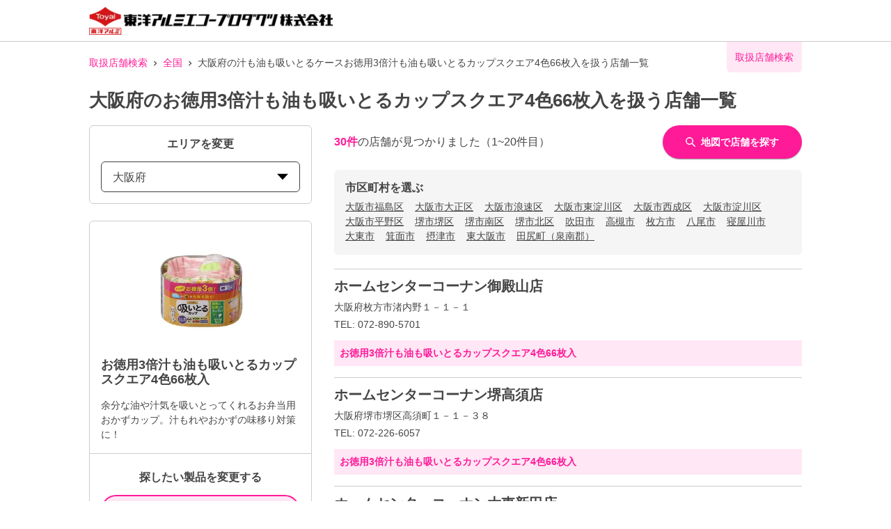

--- FILE ---
content_type: text/html; charset=utf-8
request_url: https://toyoalumi-ekco.mapion.co.jp/list/27?code=4901987218425
body_size: 22694
content:
<!DOCTYPE html><html lang="ja"><head nonce="xtFvFqMjxF5YeaIxTlN5PiHqZuaVsX9FaVv0m/yaRQRII9dfhEya2UcO2ZB125HUqT9DKck1SKjEN+le04p78AEsQRd5rRJAkXr8fykuiC8vryX+I7wkKf7ungTOOiGQpQSstwYd7mDeQoMuBX9rlAKE92cjoc6SJxYFzQmuAZE="><meta charSet="utf-8"/><meta name="viewport" content="width=device-width,initial-scale=1.0"/><meta name="twitter:card" content="summary"/><meta property="og:image" content="https://toyoalumi-ekco.mapion.co.jp/images/imageogp.png"/><meta property="og:locale" content="ja_JP"/><meta property="og:site_name" content="取扱店舗検索"/><title>大阪府のお徳用3倍汁も油も吸いとるカップスクエア4色66枚入取扱店舗一覧 |東洋アルミエコープロダクツの取扱店舗検索システムです。</title><meta name="robots" content="index,follow"/><meta name="description" content="大阪府のお徳用3倍汁も油も吸いとるカップスクエア4色66枚入取扱店舗一覧になります。汚れ防止のフィルたんやサンホイル、おべんとケースなどをお取扱いただいている店舗をいつでも検索していただけます。"/><meta property="og:title" content="大阪府のお徳用3倍汁も油も吸いとるカップスクエア4色66枚入取扱店舗一覧 |東洋アルミエコープロダクツの取扱店舗検索システムです。"/><meta property="og:description" content="大阪府のお徳用3倍汁も油も吸いとるカップスクエア4色66枚入取扱店舗一覧になります。汚れ防止のフィルたんやサンホイル、おべんとケースなどをお取扱いただいている店舗をいつでも検索していただけます。"/><meta property="og:url" content="https://toyoalumi-ekco.mapion.co.jp/list/27?code=4901987218425"/><meta property="og:type" content="article"/><link rel="canonical" href="https://toyoalumi-ekco.mapion.co.jp/list/27?code=4901987218425"/><script type="application/ld+json">{"@context":"https://schema.org","@type":"BreadcrumbList","itemListElement":[{"@type":"ListItem","position":1,"item":{"@id":"https://toyoalumi-ekco.mapion.co.jp","name":"取扱店舗検索"}},{"@type":"ListItem","position":2,"item":{"@id":"https://toyoalumi-ekco.mapion.co.jp/list?code=4901987218425","name":"全国"}},{"@type":"ListItem","position":3,"item":{"@id":"https://toyoalumi-ekco.mapion.co.jp/list/27?code=4901987218425","name":"大阪府の汁も油も吸いとるケースお徳用3倍汁も油も吸いとるカップスクエア4色66枚入を扱う店舗一覧"}}]}</script><meta name="next-head-count" content="15"/><meta name="theme-color" content="rgba(255, 26, 152, 1)"/><meta name="format-detection" content="telephone=no"/><link rel="icon" href="/favicons/favicon.ico"/><link rel="apple-touch-icon" href="/favicons/apple-touch-icon.png"/><script nonce="xtFvFqMjxF5YeaIxTlN5PiHqZuaVsX9FaVv0m/yaRQRII9dfhEya2UcO2ZB125HUqT9DKck1SKjEN+le04p78AEsQRd5rRJAkXr8fykuiC8vryX+I7wkKf7ungTOOiGQpQSstwYd7mDeQoMuBX9rlAKE92cjoc6SJxYFzQmuAZE=" async="" src="https://www.googletagmanager.com/gtag/js?id=G-75FP4KN3DL"></script><script nonce="xtFvFqMjxF5YeaIxTlN5PiHqZuaVsX9FaVv0m/yaRQRII9dfhEya2UcO2ZB125HUqT9DKck1SKjEN+le04p78AEsQRd5rRJAkXr8fykuiC8vryX+I7wkKf7ungTOOiGQpQSstwYd7mDeQoMuBX9rlAKE92cjoc6SJxYFzQmuAZE=" id="ga">
                  window.dataLayer = window.dataLayer || [];
                  function gtag(){dataLayer.push(arguments);}
                  gtag('js', new Date());</script><script nonce="xtFvFqMjxF5YeaIxTlN5PiHqZuaVsX9FaVv0m/yaRQRII9dfhEya2UcO2ZB125HUqT9DKck1SKjEN+le04p78AEsQRd5rRJAkXr8fykuiC8vryX+I7wkKf7ungTOOiGQpQSstwYd7mDeQoMuBX9rlAKE92cjoc6SJxYFzQmuAZE=" id="dealer-gtm-script">(function(w,d,s,l,i){w[l]=w[l]||[];w[l].push({'gtm.start':
    new Date().getTime(),event:'gtm.js'});var f=d.getElementsByTagName(s)[0],
    j=d.createElement(s),dl=l!='dataLayer'?'&l='+l:'';j.async=true;j.src=
    'https://www.googletagmanager.com/gtm.js?id='+i+dl;f.parentNode.insertBefore(j,f);
    })(window,document,'script','dealerDataLayer','GTM-WVJV5HD6');</script><link nonce="xtFvFqMjxF5YeaIxTlN5PiHqZuaVsX9FaVv0m/yaRQRII9dfhEya2UcO2ZB125HUqT9DKck1SKjEN+le04p78AEsQRd5rRJAkXr8fykuiC8vryX+I7wkKf7ungTOOiGQpQSstwYd7mDeQoMuBX9rlAKE92cjoc6SJxYFzQmuAZE=" rel="preload" href="/_next/static/css/15ea170d7e77ab36.css" as="style"/><link nonce="xtFvFqMjxF5YeaIxTlN5PiHqZuaVsX9FaVv0m/yaRQRII9dfhEya2UcO2ZB125HUqT9DKck1SKjEN+le04p78AEsQRd5rRJAkXr8fykuiC8vryX+I7wkKf7ungTOOiGQpQSstwYd7mDeQoMuBX9rlAKE92cjoc6SJxYFzQmuAZE=" rel="stylesheet" href="/_next/static/css/15ea170d7e77ab36.css" data-n-g=""/><link nonce="xtFvFqMjxF5YeaIxTlN5PiHqZuaVsX9FaVv0m/yaRQRII9dfhEya2UcO2ZB125HUqT9DKck1SKjEN+le04p78AEsQRd5rRJAkXr8fykuiC8vryX+I7wkKf7ungTOOiGQpQSstwYd7mDeQoMuBX9rlAKE92cjoc6SJxYFzQmuAZE=" rel="preload" href="/_next/static/css/312c6f1ee9130ff4.css" as="style"/><link nonce="xtFvFqMjxF5YeaIxTlN5PiHqZuaVsX9FaVv0m/yaRQRII9dfhEya2UcO2ZB125HUqT9DKck1SKjEN+le04p78AEsQRd5rRJAkXr8fykuiC8vryX+I7wkKf7ungTOOiGQpQSstwYd7mDeQoMuBX9rlAKE92cjoc6SJxYFzQmuAZE=" rel="stylesheet" href="/_next/static/css/312c6f1ee9130ff4.css" data-n-p=""/><noscript data-n-css="xtFvFqMjxF5YeaIxTlN5PiHqZuaVsX9FaVv0m/yaRQRII9dfhEya2UcO2ZB125HUqT9DKck1SKjEN+le04p78AEsQRd5rRJAkXr8fykuiC8vryX+I7wkKf7ungTOOiGQpQSstwYd7mDeQoMuBX9rlAKE92cjoc6SJxYFzQmuAZE="></noscript><script defer="" nonce="xtFvFqMjxF5YeaIxTlN5PiHqZuaVsX9FaVv0m/yaRQRII9dfhEya2UcO2ZB125HUqT9DKck1SKjEN+le04p78AEsQRd5rRJAkXr8fykuiC8vryX+I7wkKf7ungTOOiGQpQSstwYd7mDeQoMuBX9rlAKE92cjoc6SJxYFzQmuAZE=" nomodule="" src="/_next/static/chunks/polyfills-5cd94c89d3acac5f.js"></script><script src="/_next/static/chunks/webpack-cb7634a8b6194820.js" nonce="xtFvFqMjxF5YeaIxTlN5PiHqZuaVsX9FaVv0m/yaRQRII9dfhEya2UcO2ZB125HUqT9DKck1SKjEN+le04p78AEsQRd5rRJAkXr8fykuiC8vryX+I7wkKf7ungTOOiGQpQSstwYd7mDeQoMuBX9rlAKE92cjoc6SJxYFzQmuAZE=" defer=""></script><script src="/_next/static/chunks/framework-5f4595e5518b5600.js" nonce="xtFvFqMjxF5YeaIxTlN5PiHqZuaVsX9FaVv0m/yaRQRII9dfhEya2UcO2ZB125HUqT9DKck1SKjEN+le04p78AEsQRd5rRJAkXr8fykuiC8vryX+I7wkKf7ungTOOiGQpQSstwYd7mDeQoMuBX9rlAKE92cjoc6SJxYFzQmuAZE=" defer=""></script><script src="/_next/static/chunks/main-a4d9e436b9a532ca.js" nonce="xtFvFqMjxF5YeaIxTlN5PiHqZuaVsX9FaVv0m/yaRQRII9dfhEya2UcO2ZB125HUqT9DKck1SKjEN+le04p78AEsQRd5rRJAkXr8fykuiC8vryX+I7wkKf7ungTOOiGQpQSstwYd7mDeQoMuBX9rlAKE92cjoc6SJxYFzQmuAZE=" defer=""></script><script src="/_next/static/chunks/pages/_app-aef50171f8372a50.js" nonce="xtFvFqMjxF5YeaIxTlN5PiHqZuaVsX9FaVv0m/yaRQRII9dfhEya2UcO2ZB125HUqT9DKck1SKjEN+le04p78AEsQRd5rRJAkXr8fykuiC8vryX+I7wkKf7ungTOOiGQpQSstwYd7mDeQoMuBX9rlAKE92cjoc6SJxYFzQmuAZE=" defer=""></script><script src="/_next/static/chunks/141-ed956d17ac1eeead.js" nonce="xtFvFqMjxF5YeaIxTlN5PiHqZuaVsX9FaVv0m/yaRQRII9dfhEya2UcO2ZB125HUqT9DKck1SKjEN+le04p78AEsQRd5rRJAkXr8fykuiC8vryX+I7wkKf7ungTOOiGQpQSstwYd7mDeQoMuBX9rlAKE92cjoc6SJxYFzQmuAZE=" defer=""></script><script src="/_next/static/chunks/186-85860953436a2d58.js" nonce="xtFvFqMjxF5YeaIxTlN5PiHqZuaVsX9FaVv0m/yaRQRII9dfhEya2UcO2ZB125HUqT9DKck1SKjEN+le04p78AEsQRd5rRJAkXr8fykuiC8vryX+I7wkKf7ungTOOiGQpQSstwYd7mDeQoMuBX9rlAKE92cjoc6SJxYFzQmuAZE=" defer=""></script><script src="/_next/static/chunks/798-745a8f8f942d0f88.js" nonce="xtFvFqMjxF5YeaIxTlN5PiHqZuaVsX9FaVv0m/yaRQRII9dfhEya2UcO2ZB125HUqT9DKck1SKjEN+le04p78AEsQRd5rRJAkXr8fykuiC8vryX+I7wkKf7ungTOOiGQpQSstwYd7mDeQoMuBX9rlAKE92cjoc6SJxYFzQmuAZE=" defer=""></script><script src="/_next/static/chunks/901-e7695a6cf2a1b83c.js" nonce="xtFvFqMjxF5YeaIxTlN5PiHqZuaVsX9FaVv0m/yaRQRII9dfhEya2UcO2ZB125HUqT9DKck1SKjEN+le04p78AEsQRd5rRJAkXr8fykuiC8vryX+I7wkKf7ungTOOiGQpQSstwYd7mDeQoMuBX9rlAKE92cjoc6SJxYFzQmuAZE=" defer=""></script><script src="/_next/static/chunks/835-eabb475514b11b41.js" nonce="xtFvFqMjxF5YeaIxTlN5PiHqZuaVsX9FaVv0m/yaRQRII9dfhEya2UcO2ZB125HUqT9DKck1SKjEN+le04p78AEsQRd5rRJAkXr8fykuiC8vryX+I7wkKf7ungTOOiGQpQSstwYd7mDeQoMuBX9rlAKE92cjoc6SJxYFzQmuAZE=" defer=""></script><script src="/_next/static/chunks/175-465b1915a2aa1246.js" nonce="xtFvFqMjxF5YeaIxTlN5PiHqZuaVsX9FaVv0m/yaRQRII9dfhEya2UcO2ZB125HUqT9DKck1SKjEN+le04p78AEsQRd5rRJAkXr8fykuiC8vryX+I7wkKf7ungTOOiGQpQSstwYd7mDeQoMuBX9rlAKE92cjoc6SJxYFzQmuAZE=" defer=""></script><script src="/_next/static/chunks/pages/list/%5Bpref%5D-4bb9da61889ecfd7.js" nonce="xtFvFqMjxF5YeaIxTlN5PiHqZuaVsX9FaVv0m/yaRQRII9dfhEya2UcO2ZB125HUqT9DKck1SKjEN+le04p78AEsQRd5rRJAkXr8fykuiC8vryX+I7wkKf7ungTOOiGQpQSstwYd7mDeQoMuBX9rlAKE92cjoc6SJxYFzQmuAZE=" defer=""></script><script src="/_next/static/UwMLoYgJZPAmJSsafbUZR/_buildManifest.js" nonce="xtFvFqMjxF5YeaIxTlN5PiHqZuaVsX9FaVv0m/yaRQRII9dfhEya2UcO2ZB125HUqT9DKck1SKjEN+le04p78AEsQRd5rRJAkXr8fykuiC8vryX+I7wkKf7ungTOOiGQpQSstwYd7mDeQoMuBX9rlAKE92cjoc6SJxYFzQmuAZE=" defer=""></script><script src="/_next/static/UwMLoYgJZPAmJSsafbUZR/_ssgManifest.js" nonce="xtFvFqMjxF5YeaIxTlN5PiHqZuaVsX9FaVv0m/yaRQRII9dfhEya2UcO2ZB125HUqT9DKck1SKjEN+le04p78AEsQRd5rRJAkXr8fykuiC8vryX+I7wkKf7ungTOOiGQpQSstwYd7mDeQoMuBX9rlAKE92cjoc6SJxYFzQmuAZE=" defer=""></script><script src="/_next/static/UwMLoYgJZPAmJSsafbUZR/_middlewareManifest.js" nonce="xtFvFqMjxF5YeaIxTlN5PiHqZuaVsX9FaVv0m/yaRQRII9dfhEya2UcO2ZB125HUqT9DKck1SKjEN+le04p78AEsQRd5rRJAkXr8fykuiC8vryX+I7wkKf7ungTOOiGQpQSstwYd7mDeQoMuBX9rlAKE92cjoc6SJxYFzQmuAZE=" defer=""></script></head><body><noscript><iframe src="https://www.googletagmanager.com/ns.html?id=GTM-WVJV5HD6" height="0" width="0" style="display:none;visibility:hidden"></iframe></noscript><div id="__next" data-reactroot=""><style data-emotion="css-global 25x92v">:host,:root{--chakra-ring-inset:var(--chakra-empty,/*!*/ /*!*/);--chakra-ring-offset-width:0px;--chakra-ring-offset-color:#fff;--chakra-ring-color:rgba(66, 153, 225, 0.6);--chakra-ring-offset-shadow:0 0 #0000;--chakra-ring-shadow:0 0 #0000;--chakra-space-x-reverse:0;--chakra-space-y-reverse:0;--chakra-colors-transparent:transparent;--chakra-colors-current:currentColor;--chakra-colors-black:#000000;--chakra-colors-white:#FFFFFF;--chakra-colors-whiteAlpha-50:rgba(255, 255, 255, 0.04);--chakra-colors-whiteAlpha-100:rgba(255, 255, 255, 0.06);--chakra-colors-whiteAlpha-200:rgba(255, 255, 255, 0.08);--chakra-colors-whiteAlpha-300:rgba(255, 255, 255, 0.16);--chakra-colors-whiteAlpha-400:rgba(255, 255, 255, 0.24);--chakra-colors-whiteAlpha-500:rgba(255, 255, 255, 0.36);--chakra-colors-whiteAlpha-600:rgba(255, 255, 255, 0.48);--chakra-colors-whiteAlpha-700:rgba(255, 255, 255, 0.64);--chakra-colors-whiteAlpha-800:rgba(255, 255, 255, 0.80);--chakra-colors-whiteAlpha-900:rgba(255, 255, 255, 0.92);--chakra-colors-blackAlpha-50:rgba(0, 0, 0, 0.04);--chakra-colors-blackAlpha-100:rgba(0, 0, 0, 0.06);--chakra-colors-blackAlpha-200:rgba(0, 0, 0, 0.08);--chakra-colors-blackAlpha-300:rgba(0, 0, 0, 0.16);--chakra-colors-blackAlpha-400:rgba(0, 0, 0, 0.24);--chakra-colors-blackAlpha-500:rgba(0, 0, 0, 0.36);--chakra-colors-blackAlpha-600:rgba(0, 0, 0, 0.48);--chakra-colors-blackAlpha-700:rgba(0, 0, 0, 0.64);--chakra-colors-blackAlpha-800:rgba(0, 0, 0, 0.80);--chakra-colors-blackAlpha-900:rgba(0, 0, 0, 0.92);--chakra-colors-gray-50:#F7FAFC;--chakra-colors-gray-100:#EDF2F7;--chakra-colors-gray-200:#E2E8F0;--chakra-colors-gray-300:#CBD5E0;--chakra-colors-gray-400:#A0AEC0;--chakra-colors-gray-500:#718096;--chakra-colors-gray-600:#4A5568;--chakra-colors-gray-700:#2D3748;--chakra-colors-gray-800:#1A202C;--chakra-colors-gray-900:#171923;--chakra-colors-red-50:#FFF5F5;--chakra-colors-red-100:#FED7D7;--chakra-colors-red-200:#FEB2B2;--chakra-colors-red-300:#FC8181;--chakra-colors-red-400:#F56565;--chakra-colors-red-500:#E53E3E;--chakra-colors-red-600:#C53030;--chakra-colors-red-700:#9B2C2C;--chakra-colors-red-800:#822727;--chakra-colors-red-900:#63171B;--chakra-colors-orange-50:#FFFAF0;--chakra-colors-orange-100:#FEEBC8;--chakra-colors-orange-200:#FBD38D;--chakra-colors-orange-300:#F6AD55;--chakra-colors-orange-400:#ED8936;--chakra-colors-orange-500:#DD6B20;--chakra-colors-orange-600:#C05621;--chakra-colors-orange-700:#9C4221;--chakra-colors-orange-800:#7B341E;--chakra-colors-orange-900:#652B19;--chakra-colors-yellow-50:#FFFFF0;--chakra-colors-yellow-100:#FEFCBF;--chakra-colors-yellow-200:#FAF089;--chakra-colors-yellow-300:#F6E05E;--chakra-colors-yellow-400:#ECC94B;--chakra-colors-yellow-500:#D69E2E;--chakra-colors-yellow-600:#B7791F;--chakra-colors-yellow-700:#975A16;--chakra-colors-yellow-800:#744210;--chakra-colors-yellow-900:#5F370E;--chakra-colors-green-50:#F0FFF4;--chakra-colors-green-100:#C6F6D5;--chakra-colors-green-200:#9AE6B4;--chakra-colors-green-300:#68D391;--chakra-colors-green-400:#48BB78;--chakra-colors-green-500:#38A169;--chakra-colors-green-600:#2F855A;--chakra-colors-green-700:#276749;--chakra-colors-green-800:#22543D;--chakra-colors-green-900:#1C4532;--chakra-colors-teal-50:#E6FFFA;--chakra-colors-teal-100:#B2F5EA;--chakra-colors-teal-200:#81E6D9;--chakra-colors-teal-300:#4FD1C5;--chakra-colors-teal-400:#38B2AC;--chakra-colors-teal-500:#319795;--chakra-colors-teal-600:#2C7A7B;--chakra-colors-teal-700:#285E61;--chakra-colors-teal-800:#234E52;--chakra-colors-teal-900:#1D4044;--chakra-colors-blue-50:#ebf8ff;--chakra-colors-blue-100:#bee3f8;--chakra-colors-blue-200:#90cdf4;--chakra-colors-blue-300:#63b3ed;--chakra-colors-blue-400:#4299e1;--chakra-colors-blue-500:#3182ce;--chakra-colors-blue-600:#2b6cb0;--chakra-colors-blue-700:#2c5282;--chakra-colors-blue-800:#2a4365;--chakra-colors-blue-900:#1A365D;--chakra-colors-cyan-50:#EDFDFD;--chakra-colors-cyan-100:#C4F1F9;--chakra-colors-cyan-200:#9DECF9;--chakra-colors-cyan-300:#76E4F7;--chakra-colors-cyan-400:#0BC5EA;--chakra-colors-cyan-500:#00B5D8;--chakra-colors-cyan-600:#00A3C4;--chakra-colors-cyan-700:#0987A0;--chakra-colors-cyan-800:#086F83;--chakra-colors-cyan-900:#065666;--chakra-colors-purple-50:#FAF5FF;--chakra-colors-purple-100:#E9D8FD;--chakra-colors-purple-200:#D6BCFA;--chakra-colors-purple-300:#B794F4;--chakra-colors-purple-400:#9F7AEA;--chakra-colors-purple-500:#805AD5;--chakra-colors-purple-600:#6B46C1;--chakra-colors-purple-700:#553C9A;--chakra-colors-purple-800:#44337A;--chakra-colors-purple-900:#322659;--chakra-colors-pink-50:#FFF5F7;--chakra-colors-pink-100:#FED7E2;--chakra-colors-pink-200:#FBB6CE;--chakra-colors-pink-300:#F687B3;--chakra-colors-pink-400:#ED64A6;--chakra-colors-pink-500:#D53F8C;--chakra-colors-pink-600:#B83280;--chakra-colors-pink-700:#97266D;--chakra-colors-pink-800:#702459;--chakra-colors-pink-900:#521B41;--chakra-colors-linkedin-50:#E8F4F9;--chakra-colors-linkedin-100:#CFEDFB;--chakra-colors-linkedin-200:#9BDAF3;--chakra-colors-linkedin-300:#68C7EC;--chakra-colors-linkedin-400:#34B3E4;--chakra-colors-linkedin-500:#00A0DC;--chakra-colors-linkedin-600:#008CC9;--chakra-colors-linkedin-700:#0077B5;--chakra-colors-linkedin-800:#005E93;--chakra-colors-linkedin-900:#004471;--chakra-colors-facebook-50:#E8F4F9;--chakra-colors-facebook-100:#D9DEE9;--chakra-colors-facebook-200:#B7C2DA;--chakra-colors-facebook-300:#6482C0;--chakra-colors-facebook-400:#4267B2;--chakra-colors-facebook-500:#385898;--chakra-colors-facebook-600:#314E89;--chakra-colors-facebook-700:#29487D;--chakra-colors-facebook-800:#223B67;--chakra-colors-facebook-900:#1E355B;--chakra-colors-messenger-50:#D0E6FF;--chakra-colors-messenger-100:#B9DAFF;--chakra-colors-messenger-200:#A2CDFF;--chakra-colors-messenger-300:#7AB8FF;--chakra-colors-messenger-400:#2E90FF;--chakra-colors-messenger-500:#0078FF;--chakra-colors-messenger-600:#0063D1;--chakra-colors-messenger-700:#0052AC;--chakra-colors-messenger-800:#003C7E;--chakra-colors-messenger-900:#002C5C;--chakra-colors-whatsapp-50:#dffeec;--chakra-colors-whatsapp-100:#b9f5d0;--chakra-colors-whatsapp-200:#90edb3;--chakra-colors-whatsapp-300:#65e495;--chakra-colors-whatsapp-400:#3cdd78;--chakra-colors-whatsapp-500:#22c35e;--chakra-colors-whatsapp-600:#179848;--chakra-colors-whatsapp-700:#0c6c33;--chakra-colors-whatsapp-800:#01421c;--chakra-colors-whatsapp-900:#001803;--chakra-colors-twitter-50:#E5F4FD;--chakra-colors-twitter-100:#C8E9FB;--chakra-colors-twitter-200:#A8DCFA;--chakra-colors-twitter-300:#83CDF7;--chakra-colors-twitter-400:#57BBF5;--chakra-colors-twitter-500:#1DA1F2;--chakra-colors-twitter-600:#1A94DA;--chakra-colors-twitter-700:#1681BF;--chakra-colors-twitter-800:#136B9E;--chakra-colors-twitter-900:#0D4D71;--chakra-colors-telegram-50:#E3F2F9;--chakra-colors-telegram-100:#C5E4F3;--chakra-colors-telegram-200:#A2D4EC;--chakra-colors-telegram-300:#7AC1E4;--chakra-colors-telegram-400:#47A9DA;--chakra-colors-telegram-500:#0088CC;--chakra-colors-telegram-600:#007AB8;--chakra-colors-telegram-700:#006BA1;--chakra-colors-telegram-800:#005885;--chakra-colors-telegram-900:#003F5E;--chakra-colors-main-100:rgba(255, 26, 152, 0.1);--chakra-colors-main-600:rgba(255, 26, 152, 0.6);--chakra-colors-main-1000:rgba(255, 26, 152, 1);--chakra-colors-base-500:rgba(68, 68, 68, 0.5);--chakra-colors-base-1000:rgba(68, 68, 68, 1);--chakra-colors-base-disabled:#999999;--chakra-colors-base-error:#F71111;--chakra-colors-mainbg-100:#F5F5F5;--chakra-colors-mainbg-200:#dddddd;--chakra-colors-mainbg-300:#CCCCCC;--chakra-borders-none:0;--chakra-borders-1px:1px solid;--chakra-borders-2px:2px solid;--chakra-borders-4px:4px solid;--chakra-borders-8px:8px solid;--chakra-fonts-heading:Hiragino Kaku Gothic ProN,YuGothic,"Hiragino Sans","メイリオ",Meiryo,sans-serif;--chakra-fonts-body:Hiragino Kaku Gothic ProN,YuGothic,"Hiragino Sans","メイリオ",Meiryo,sans-serif;--chakra-fonts-mono:SFMono-Regular,Menlo,Monaco,Consolas,"Liberation Mono","Courier New",monospace;--chakra-fontSizes-xs:0.75rem;--chakra-fontSizes-sm:0.875rem;--chakra-fontSizes-md:1rem;--chakra-fontSizes-lg:1.125rem;--chakra-fontSizes-xl:1.25rem;--chakra-fontSizes-2xl:1.5rem;--chakra-fontSizes-3xl:1.875rem;--chakra-fontSizes-4xl:2.25rem;--chakra-fontSizes-5xl:3rem;--chakra-fontSizes-6xl:3.75rem;--chakra-fontSizes-7xl:4.5rem;--chakra-fontSizes-8xl:6rem;--chakra-fontSizes-9xl:8rem;--chakra-fontWeights-hairline:100;--chakra-fontWeights-thin:200;--chakra-fontWeights-light:300;--chakra-fontWeights-normal:400;--chakra-fontWeights-medium:500;--chakra-fontWeights-semibold:600;--chakra-fontWeights-bold:700;--chakra-fontWeights-extrabold:800;--chakra-fontWeights-black:900;--chakra-letterSpacings-tighter:-0.05em;--chakra-letterSpacings-tight:-0.025em;--chakra-letterSpacings-normal:0;--chakra-letterSpacings-wide:0.025em;--chakra-letterSpacings-wider:0.05em;--chakra-letterSpacings-widest:0.1em;--chakra-lineHeights-3:.75rem;--chakra-lineHeights-4:1rem;--chakra-lineHeights-5:1.25rem;--chakra-lineHeights-6:1.5rem;--chakra-lineHeights-7:1.75rem;--chakra-lineHeights-8:2rem;--chakra-lineHeights-9:2.25rem;--chakra-lineHeights-10:2.5rem;--chakra-lineHeights-normal:normal;--chakra-lineHeights-none:1;--chakra-lineHeights-shorter:1.25;--chakra-lineHeights-short:1.375;--chakra-lineHeights-base:1.5;--chakra-lineHeights-tall:1.625;--chakra-lineHeights-taller:2;--chakra-radii-none:0;--chakra-radii-sm:0.125rem;--chakra-radii-base:0.25rem;--chakra-radii-md:0.375rem;--chakra-radii-lg:0.5rem;--chakra-radii-xl:0.75rem;--chakra-radii-2xl:1rem;--chakra-radii-3xl:1.5rem;--chakra-radii-full:9999px;--chakra-space-1:0.25rem;--chakra-space-2:0.5rem;--chakra-space-3:0.75rem;--chakra-space-4:1rem;--chakra-space-5:1.25rem;--chakra-space-6:1.5rem;--chakra-space-7:1.75rem;--chakra-space-8:2rem;--chakra-space-9:2.25rem;--chakra-space-10:2.5rem;--chakra-space-12:3rem;--chakra-space-14:3.5rem;--chakra-space-16:4rem;--chakra-space-20:5rem;--chakra-space-24:6rem;--chakra-space-28:7rem;--chakra-space-32:8rem;--chakra-space-36:9rem;--chakra-space-40:10rem;--chakra-space-44:11rem;--chakra-space-48:12rem;--chakra-space-52:13rem;--chakra-space-56:14rem;--chakra-space-60:15rem;--chakra-space-64:16rem;--chakra-space-72:18rem;--chakra-space-80:20rem;--chakra-space-96:24rem;--chakra-space-px:1px;--chakra-space-0-5:0.125rem;--chakra-space-1-5:0.375rem;--chakra-space-2-5:0.625rem;--chakra-space-3-5:0.875rem;--chakra-shadows-xs:0 0 0 1px rgba(0, 0, 0, 0.05);--chakra-shadows-sm:0 1px 2px 0 rgba(0, 0, 0, 0.05);--chakra-shadows-base:0 1px 3px 0 rgba(0, 0, 0, 0.1),0 1px 2px 0 rgba(0, 0, 0, 0.06);--chakra-shadows-md:0 4px 6px -1px rgba(0, 0, 0, 0.1),0 2px 4px -1px rgba(0, 0, 0, 0.06);--chakra-shadows-lg:0 10px 15px -3px rgba(0, 0, 0, 0.1),0 4px 6px -2px rgba(0, 0, 0, 0.05);--chakra-shadows-xl:0 20px 25px -5px rgba(0, 0, 0, 0.1),0 10px 10px -5px rgba(0, 0, 0, 0.04);--chakra-shadows-2xl:0 25px 50px -12px rgba(0, 0, 0, 0.25);--chakra-shadows-outline:0 0 0 3px rgba(255, 26, 152, 0.6);--chakra-shadows-inner:inset 0 2px 4px 0 rgba(0,0,0,0.06);--chakra-shadows-none:none;--chakra-shadows-dark-lg:rgba(0, 0, 0, 0.1) 0px 0px 0px 1px,rgba(0, 0, 0, 0.2) 0px 5px 10px,rgba(0, 0, 0, 0.4) 0px 15px 40px;--chakra-shadows-z0:0 0 0 0 rgba(0,0,0,.2),0 0 0 0 rgba(0,0,0,.14),0 0 0 0 rgba(0,0,0,.12);--chakra-shadows-z1:0 2px 1px -1px rgba(0,0,0,.2),0 1px 1px 0 rgba(0,0,0,.14),0 1px 3px 0 rgba(0,0,0,.12);--chakra-shadows-z2:0 3px 1px -2px rgba(0,0,0,.2),0 2px 2px 0 rgba(0,0,0,.14),0 1px 5px 0 rgba(0,0,0,.12);--chakra-shadows-z3:0 3px 3px -2px rgba(0,0,0,.2),0 3px 4px 0 rgba(0,0,0,.14),0 1px 8px 0 rgba(0,0,0,.12);--chakra-shadows-z4:0 2px 4px -1px rgba(0,0,0,.2),0 4px 5px 0 rgba(0,0,0,.14),0 1px 10px 0 rgba(0,0,0,.12);--chakra-shadows-z5:0 3px 5px -1px rgba(0,0,0,.2),0 5px 8px 0 rgba(0,0,0,.14),0 1px 14px 0 rgba(0,0,0,.12);--chakra-shadows-z6:0 3px 5px -1px rgba(0,0,0,.2),0 6px 10px 0 rgba(0,0,0,.14),0 1px 18px 0 rgba(0,0,0,.12);--chakra-shadows-z7:0 4px 5px -2px rgba(0,0,0,.2),0 7px 10px 1px rgba(0,0,0,.14),0 2px 16px 1px rgba(0,0,0,.12);--chakra-shadows-z8:0 5px 5px -3px rgba(0,0,0,.2),0 8px 10px 1px rgba(0,0,0,.14),0 3px 14px 2px rgba(0,0,0,.12);--chakra-shadows-z9:0 5px 6px -3px rgba(0,0,0,.2),0 9px 12px 1px rgba(0,0,0,.14),0 3px 16px 2px rgba(0,0,0,.12);--chakra-shadows-z10:0 6px 6px -3px rgba(0,0,0,.2),0 10px 14px 1px rgba(0,0,0,.14),0 4px 18px 3px rgba(0,0,0,.12);--chakra-shadows-card:0px 1px 3px rgb(0 0 0 / 15%);--chakra-shadows-sidebar:3px 2px 3px rgb(0, 0, 0, .2);--chakra-sizes-1:0.25rem;--chakra-sizes-2:0.5rem;--chakra-sizes-3:0.75rem;--chakra-sizes-4:1rem;--chakra-sizes-5:1.25rem;--chakra-sizes-6:1.5rem;--chakra-sizes-7:1.75rem;--chakra-sizes-8:2rem;--chakra-sizes-9:2.25rem;--chakra-sizes-10:2.5rem;--chakra-sizes-12:3rem;--chakra-sizes-14:3.5rem;--chakra-sizes-16:4rem;--chakra-sizes-20:5rem;--chakra-sizes-24:6rem;--chakra-sizes-28:7rem;--chakra-sizes-32:8rem;--chakra-sizes-36:9rem;--chakra-sizes-40:10rem;--chakra-sizes-44:11rem;--chakra-sizes-48:12rem;--chakra-sizes-52:13rem;--chakra-sizes-56:14rem;--chakra-sizes-60:15rem;--chakra-sizes-64:16rem;--chakra-sizes-72:18rem;--chakra-sizes-80:20rem;--chakra-sizes-96:24rem;--chakra-sizes-px:1px;--chakra-sizes-0-5:0.125rem;--chakra-sizes-1-5:0.375rem;--chakra-sizes-2-5:0.625rem;--chakra-sizes-3-5:0.875rem;--chakra-sizes-max:max-content;--chakra-sizes-min:min-content;--chakra-sizes-full:100%;--chakra-sizes-3xs:14rem;--chakra-sizes-2xs:16rem;--chakra-sizes-xs:20rem;--chakra-sizes-sm:24rem;--chakra-sizes-md:28rem;--chakra-sizes-lg:32rem;--chakra-sizes-xl:36rem;--chakra-sizes-2xl:42rem;--chakra-sizes-3xl:48rem;--chakra-sizes-4xl:56rem;--chakra-sizes-5xl:64rem;--chakra-sizes-6xl:72rem;--chakra-sizes-7xl:80rem;--chakra-sizes-8xl:90rem;--chakra-sizes-container-sm:640px;--chakra-sizes-container-md:768px;--chakra-sizes-container-lg:1024px;--chakra-sizes-container-xl:1280px;--chakra-zIndices-hide:-1;--chakra-zIndices-auto:auto;--chakra-zIndices-base:0;--chakra-zIndices-docked:10;--chakra-zIndices-dropdown:1000;--chakra-zIndices-sticky:1100;--chakra-zIndices-banner:1200;--chakra-zIndices-overlay:1300;--chakra-zIndices-modal:1400;--chakra-zIndices-popover:1500;--chakra-zIndices-skipLink:1600;--chakra-zIndices-toast:1700;--chakra-zIndices-tooltip:1800;--chakra-zIndices-overlayNext:1301;--chakra-transition-property-common:background-color,border-color,color,fill,stroke,opacity,box-shadow,transform;--chakra-transition-property-colors:background-color,border-color,color,fill,stroke;--chakra-transition-property-dimensions:width,height;--chakra-transition-property-position:left,right,top,bottom;--chakra-transition-property-background:background-color,background-image,background-position;--chakra-transition-easing-ease-in:cubic-bezier(0.4, 0, 1, 1);--chakra-transition-easing-ease-out:cubic-bezier(0, 0, 0.2, 1);--chakra-transition-easing-ease-in-out:cubic-bezier(0.4, 0, 0.2, 1);--chakra-transition-duration-ultra-fast:50ms;--chakra-transition-duration-faster:100ms;--chakra-transition-duration-fast:150ms;--chakra-transition-duration-normal:200ms;--chakra-transition-duration-slow:300ms;--chakra-transition-duration-slower:400ms;--chakra-transition-duration-ultra-slow:500ms;--chakra-blur-none:0;--chakra-blur-sm:4px;--chakra-blur-base:8px;--chakra-blur-md:12px;--chakra-blur-lg:16px;--chakra-blur-xl:24px;--chakra-blur-2xl:40px;--chakra-blur-3xl:64px;}</style><style data-emotion="css-global 1jqlf9g">html{line-height:1.5;-webkit-text-size-adjust:100%;font-family:system-ui,sans-serif;-webkit-font-smoothing:antialiased;text-rendering:optimizeLegibility;-moz-osx-font-smoothing:grayscale;touch-action:manipulation;}body{position:relative;min-height:100%;font-feature-settings:'kern';}*,*::before,*::after{border-width:0;border-style:solid;box-sizing:border-box;}main{display:block;}hr{border-top-width:1px;box-sizing:content-box;height:0;overflow:visible;}pre,code,kbd,samp{font-family:SFMono-Regular,Menlo,Monaco,Consolas,monospace;font-size:1em;}a{background-color:transparent;color:inherit;-webkit-text-decoration:inherit;text-decoration:inherit;}abbr[title]{border-bottom:none;-webkit-text-decoration:underline;text-decoration:underline;-webkit-text-decoration:underline dotted;-webkit-text-decoration:underline dotted;text-decoration:underline dotted;}b,strong{font-weight:bold;}small{font-size:80%;}sub,sup{font-size:75%;line-height:0;position:relative;vertical-align:baseline;}sub{bottom:-0.25em;}sup{top:-0.5em;}img{border-style:none;}button,input,optgroup,select,textarea{font-family:inherit;font-size:100%;line-height:1.15;margin:0;}button,input{overflow:visible;}button,select{text-transform:none;}button::-moz-focus-inner,[type="button"]::-moz-focus-inner,[type="reset"]::-moz-focus-inner,[type="submit"]::-moz-focus-inner{border-style:none;padding:0;}fieldset{padding:0.35em 0.75em 0.625em;}legend{box-sizing:border-box;color:inherit;display:table;max-width:100%;padding:0;white-space:normal;}progress{vertical-align:baseline;}textarea{overflow:auto;}[type="checkbox"],[type="radio"]{box-sizing:border-box;padding:0;}[type="number"]::-webkit-inner-spin-button,[type="number"]::-webkit-outer-spin-button{-webkit-appearance:none!important;}input[type="number"]{-moz-appearance:textfield;}[type="search"]{-webkit-appearance:textfield;outline-offset:-2px;}[type="search"]::-webkit-search-decoration{-webkit-appearance:none!important;}::-webkit-file-upload-button{-webkit-appearance:button;font:inherit;}details{display:block;}summary{display:-webkit-box;display:-webkit-list-item;display:-ms-list-itembox;display:list-item;}template{display:none;}[hidden]{display:none!important;}body,blockquote,dl,dd,h1,h2,h3,h4,h5,h6,hr,figure,p,pre{margin:0;}button{background:transparent;padding:0;}fieldset{margin:0;padding:0;}ol,ul{margin:0;padding:0;}textarea{resize:vertical;}button,[role="button"]{cursor:pointer;}button::-moz-focus-inner{border:0!important;}table{border-collapse:collapse;}h1,h2,h3,h4,h5,h6{font-size:inherit;font-weight:inherit;}button,input,optgroup,select,textarea{padding:0;line-height:inherit;color:inherit;}img,svg,video,canvas,audio,iframe,embed,object{display:block;}img,video{max-width:100%;height:auto;}[data-js-focus-visible] :focus:not([data-focus-visible-added]){outline:none;box-shadow:none;}select::-ms-expand{display:none;}</style><style data-emotion="css-global 9tcvtv">body{font-family:var(--chakra-fonts-body);color:var(--chakra-colors-gray-800);background:var(--chakra-colors-white);transition-property:background-color;transition-duration:var(--chakra-transition-duration-normal);line-height:var(--chakra-lineHeights-base);}*::-webkit-input-placeholder{color:var(--chakra-colors-gray-400);}*::-moz-placeholder{color:var(--chakra-colors-gray-400);}*:-ms-input-placeholder{color:var(--chakra-colors-gray-400);}*::placeholder{color:var(--chakra-colors-gray-400);}*,*::before,::after{border-color:var(--chakra-colors-gray-200);word-wrap:break-word;}html,body{height:100%;color:var(--chakra-colors-base-1000);font-family:Hiragino Kaku Gothic ProN,YuGothic,"Hiragino Sans","メイリオ",Meiryo,sans-serif;}:focus:not(:focus-visible):not([role="dialog"]):not([role="menu"]){box-shadow:none!important;}#__next{height:100%;}</style><style>
      #nprogress {
        pointer-events: none;
      }
      #nprogress .bar {
        background: rgba(255, 26, 152, 1);
        position: fixed;
        z-index: 9999;
        top: 0;
        left: 0;
        width: 100%;
        height: 3px;
      }
      #nprogress .peg {
        display: block;
        position: absolute;
        right: 0px;
        width: 100px;
        height: 100%;
        box-shadow: 0 0 10px rgba(255, 26, 152, 1), 0 0 5px rgba(255, 26, 152, 1);
        opacity: 1;
        -webkit-transform: rotate(3deg) translate(0px, -4px);
        -ms-transform: rotate(3deg) translate(0px, -4px);
        transform: rotate(3deg) translate(0px, -4px);
      }
      #nprogress .spinner {
        display: block;
        position: fixed;
        z-index: 1031;
        top: 15px;
        right: 15px;
      }
      #nprogress .spinner-icon {
        width: 18px;
        height: 18px;
        box-sizing: border-box;
        border: solid 2px transparent;
        border-top-color: rgba(255, 26, 152, 1);
        border-left-color: rgba(255, 26, 152, 1);
        border-radius: 50%;
        -webkit-animation: nprogresss-spinner 400ms linear infinite;
        animation: nprogress-spinner 400ms linear infinite;
      }
      .nprogress-custom-parent {
        overflow: hidden;
        position: relative;
      }
      .nprogress-custom-parent #nprogress .spinner,
      .nprogress-custom-parent #nprogress .bar {
        position: absolute;
      }
      @-webkit-keyframes nprogress-spinner {
        0% {
          -webkit-transform: rotate(0deg);
        }
        100% {
          -webkit-transform: rotate(360deg);
        }
      }
      @keyframes nprogress-spinner {
        0% {
          transform: rotate(0deg);
        }
        100% {
          transform: rotate(360deg);
        }
      }
    </style><style data-emotion="css 1lx0vn4">.css-1lx0vn4{position:relative;border-bottom:1px solid;border-bottom-color:var(--chakra-colors-mainbg-300);z-index:var(--chakra-zIndices-overlayNext);}</style><header class="css-1lx0vn4"><style data-emotion="css 1lgm13c">.css-1lgm13c{display:-webkit-box;display:-webkit-flex;display:-ms-flexbox;display:flex;-webkit-align-items:center;-webkit-box-align:center;-ms-flex-align:center;align-items:center;background:var(--chakra-colors-white);min-height:59px;max-height:59px;margin:0 auto;max-width:var(--chakra-sizes-5xl);padding-top:var(--chakra-space-2);padding-bottom:var(--chakra-space-2);-webkit-padding-start:var(--chakra-space-4);padding-inline-start:var(--chakra-space-4);-webkit-padding-end:var(--chakra-space-4);padding-inline-end:var(--chakra-space-4);}@media screen and (min-width: 62em){.css-1lgm13c{-webkit-padding-start:0px;padding-inline-start:0px;-webkit-padding-end:0px;padding-inline-end:0px;}}</style><nav class="css-1lgm13c"><style data-emotion="css 1srz9qc">.css-1srz9qc{display:-webkit-box;display:-webkit-flex;display:-ms-flexbox;display:flex;-webkit-align-items:flex-end;-webkit-box-align:flex-end;-ms-flex-align:flex-end;align-items:flex-end;-webkit-box-pack:start;-ms-flex-pack:start;-webkit-justify-content:start;justify-content:start;-webkit-box-flex-wrap:wrap;-webkit-flex-wrap:wrap;-ms-flex-wrap:wrap;flex-wrap:wrap;-webkit-flex:1;-ms-flex:1;flex:1;}@media screen and (min-width: 48em){.css-1srz9qc{-webkit-box-pack:justify;-webkit-justify-content:space-between;justify-content:space-between;-webkit-box-flex-wrap:nowrap;-webkit-flex-wrap:nowrap;-ms-flex-wrap:nowrap;flex-wrap:nowrap;}}</style><div class="css-1srz9qc"><style data-emotion="css 94p16f">.css-94p16f{transition-property:var(--chakra-transition-property-common);transition-duration:var(--chakra-transition-duration-fast);transition-timing-function:var(--chakra-transition-easing-ease-out);cursor:pointer;-webkit-text-decoration:none;text-decoration:none;outline:2px solid transparent;outline-offset:2px;color:inherit;height:var(--chakra-sizes-full);display:-webkit-box;display:-webkit-flex;display:-ms-flexbox;display:flex;}.css-94p16f:hover,.css-94p16f[data-hover]{opacity:0.7;-webkit-transition:0.2s;transition:0.2s;}.css-94p16f:focus,.css-94p16f[data-focus]{box-shadow:var(--chakra-shadows-outline);}</style><a class="chakra-link css-94p16f" href="https://www.toyoalumi-ekco.jp/"><span style="box-sizing:border-box;display:inline-block;overflow:hidden;width:initial;height:initial;background:none;opacity:1;border:0;margin:0;padding:0;position:relative;max-width:100%"><span style="box-sizing:border-box;display:block;width:initial;height:initial;background:none;opacity:1;border:0;margin:0;padding:0;max-width:100%"><img style="display:block;max-width:100%;width:initial;height:initial;background:none;opacity:1;border:0;margin:0;padding:0" alt="" aria-hidden="true" src="data:image/svg+xml,%3csvg%20xmlns=%27http://www.w3.org/2000/svg%27%20version=%271.1%27%20width=%27350%27%20height=%2740%27/%3e"/></span><img alt="東洋アルミエコープロダクツ株式会社" src="[data-uri]" decoding="async" data-nimg="intrinsic" style="position:absolute;top:0;left:0;bottom:0;right:0;box-sizing:border-box;padding:0;border:none;margin:auto;display:block;width:0;height:0;min-width:100%;max-width:100%;min-height:100%;max-height:100%"/><noscript><img alt="東洋アルミエコープロダクツ株式会社" srcSet="/_next/image?url=%2Flogo.png&amp;w=384&amp;q=75 1x, /_next/image?url=%2Flogo.png&amp;w=750&amp;q=75 2x" src="/_next/image?url=%2Flogo.png&amp;w=750&amp;q=75" decoding="async" data-nimg="intrinsic" style="position:absolute;top:0;left:0;bottom:0;right:0;box-sizing:border-box;padding:0;border:none;margin:auto;display:block;width:0;height:0;min-width:100%;max-width:100%;min-height:100%;max-height:100%" loading="lazy"/></noscript></span></a></div></nav></header><style data-emotion="css 1ki54i">.css-1ki54i{width:var(--chakra-sizes-full);}</style><main class="css-1ki54i"><style data-emotion="css u9i90l">.css-u9i90l{display:-webkit-box;display:-webkit-flex;display:-ms-flexbox;display:flex;max-width:var(--chakra-sizes-5xl);-webkit-flex:1 0 auto;-ms-flex:1 0 auto;flex:1 0 auto;padding-top:var(--chakra-space-5);padding-bottom:var(--chakra-space-5);position:relative;-webkit-box-flex-flow:column;-webkit-flex-flow:column;-ms-flex-flow:column;flex-flow:column;background-color:var(--chakra-colors-mainbg-100);margin:auto;}@media screen and (min-width: 48em){.css-u9i90l{background-color:var(--chakra-colors-transparent);-webkit-padding-start:var(--chakra-space-4);padding-inline-start:var(--chakra-space-4);-webkit-padding-end:var(--chakra-space-4);padding-inline-end:var(--chakra-space-4);}}@media screen and (min-width: 62em){.css-u9i90l{-webkit-padding-start:0px;padding-inline-start:0px;-webkit-padding-end:0px;padding-inline-end:0px;}}</style><div class="css-u9i90l"><style data-emotion="css 9zurc6">.css-9zurc6{margin-top:var(--chakra-space-4);-webkit-margin-start:var(--chakra-space-4);margin-inline-start:var(--chakra-space-4);-webkit-margin-end:var(--chakra-space-4);margin-inline-end:var(--chakra-space-4);-webkit-order:1;-ms-flex-order:1;order:1;}@media screen and (min-width: 48em){.css-9zurc6{margin-bottom:var(--chakra-space-5);margin-top:0px;-webkit-margin-start:0px;margin-inline-start:0px;-webkit-margin-end:0px;margin-inline-end:0px;-webkit-order:0;-ms-flex-order:0;order:0;}}</style><div class="css-9zurc6"><style data-emotion="css vjbkus">.css-vjbkus{font-size:var(--chakra-fontSizes-xs);white-space:nowrap;overflow-x:auto;}@media screen and (min-width: 48em){.css-vjbkus{font-size:var(--chakra-fontSizes-sm);white-space:normal;}}</style><nav aria-label="breadcrumb" class="chakra-breadcrumb css-vjbkus"><ol class="chakra-breadcrumb__list css-0"><style data-emotion="css 18biwo">.css-18biwo{display:-webkit-inline-box;display:-webkit-inline-flex;display:-ms-inline-flexbox;display:inline-flex;-webkit-align-items:center;-webkit-box-align:center;-ms-flex-align:center;align-items:center;}</style><li class="chakra-breadcrumb__list-item css-18biwo"><style data-emotion="css nbahgm">.css-nbahgm{transition-property:var(--chakra-transition-property-common);transition-duration:var(--chakra-transition-duration-fast);transition-timing-function:var(--chakra-transition-easing-ease-out);cursor:pointer;-webkit-text-decoration:none;text-decoration:none;outline:2px solid transparent;outline-offset:2px;color:var(--chakra-colors-main-1000);}.css-nbahgm:hover,.css-nbahgm[data-hover]{-webkit-text-decoration:underline;text-decoration:underline;}.css-nbahgm:focus,.css-nbahgm[data-focus]{box-shadow:var(--chakra-shadows-outline);}</style><a href="/" class="chakra-breadcrumb__link css-nbahgm">取扱店舗検索</a><style data-emotion="css 12t13ll">.css-12t13ll{-webkit-margin-start:var(--chakra-space-1);margin-inline-start:var(--chakra-space-1);-webkit-margin-end:var(--chakra-space-1);margin-inline-end:var(--chakra-space-1);}</style><span role="presentation" class="css-12t13ll"><style data-emotion="css onkibi">.css-onkibi{width:1em;height:1em;display:inline-block;line-height:1em;-webkit-flex-shrink:0;-ms-flex-negative:0;flex-shrink:0;color:currentColor;vertical-align:middle;}</style><svg viewBox="0 0 24 24" focusable="false" class="chakra-icon css-onkibi"><path fill="currentColor" d="M10 6L8.59 7.41 13.17 12l-4.58 4.59L10 18l6-6z"></path></svg></span></li><li class="chakra-breadcrumb__list-item css-18biwo"><a href="/list?code=4901987218425" class="chakra-breadcrumb__link css-nbahgm">全国</a><span role="presentation" class="css-12t13ll"><svg viewBox="0 0 24 24" focusable="false" class="chakra-icon css-onkibi"><path fill="currentColor" d="M10 6L8.59 7.41 13.17 12l-4.58 4.59L10 18l6-6z"></path></svg></span></li><li class="chakra-breadcrumb__list-item css-18biwo"><style data-emotion="css uge0ip">.css-uge0ip{transition-property:var(--chakra-transition-property-common);transition-duration:var(--chakra-transition-duration-fast);transition-timing-function:var(--chakra-transition-easing-ease-out);cursor:auto;-webkit-text-decoration:none;text-decoration:none;outline:2px solid transparent;outline-offset:2px;color:inherit;}.css-uge0ip:hover,.css-uge0ip[data-hover]{-webkit-text-decoration:none;text-decoration:none;}.css-uge0ip:focus,.css-uge0ip[data-focus]{box-shadow:var(--chakra-shadows-outline);}</style><span aria-current="page" class="chakra-breadcrumb__link css-uge0ip">大阪府の汁も油も吸いとるケースお徳用3倍汁も油も吸いとるカップスクエア4色66枚入を扱う店舗一覧</span></li></ol></nav></div><style data-emotion="css 1gx025x">.css-1gx025x{display:-webkit-box;display:-webkit-flex;display:-ms-flexbox;display:flex;-webkit-box-pack:justify;-webkit-justify-content:space-between;justify-content:space-between;height:40px;max-height:40px;background:var(--chakra-colors-main-1000);position:relative;color:var(--chakra-colors-white);-webkit-padding-start:var(--chakra-space-3);padding-inline-start:var(--chakra-space-3);-webkit-padding-end:var(--chakra-space-3);padding-inline-end:var(--chakra-space-3);-webkit-margin-start:0px;margin-inline-start:0px;-webkit-margin-end:0px;margin-inline-end:0px;margin-top:calc(var(--chakra-space-5) * -1);}@media screen and (min-width: 48em){.css-1gx025x{-webkit-box-pack:center;-ms-flex-pack:center;-webkit-justify-content:center;justify-content:center;height:44px;max-height:44px;background:var(--chakra-colors-white);position:absolute;-webkit-padding-start:0px;padding-inline-start:0px;-webkit-padding-end:0px;padding-inline-end:0px;z-index:10;border-bottom-left-radius:10px;top:0px;right:var(--chakra-space-4);-webkit-margin-start:0px;margin-inline-start:0px;-webkit-margin-end:0px;margin-inline-end:0px;margin-top:0px;}}@media screen and (min-width: 62em){.css-1gx025x{right:0px;}}</style><div class="css-1gx025x"><style data-emotion="css 1b1x3j0">.css-1b1x3j0{display:-webkit-box;display:-webkit-flex;display:-ms-flexbox;display:flex;-webkit-box-pack:center;-ms-flex-pack:center;-webkit-justify-content:center;justify-content:center;-webkit-box-flex-flow:column;-webkit-flex-flow:column;-ms-flex-flow:column;flex-flow:column;background:var(--chakra-colors-main-100);}@media screen and (min-width: 48em){.css-1b1x3j0{-webkit-padding-start:var(--chakra-space-3);padding-inline-start:var(--chakra-space-3);-webkit-padding-end:var(--chakra-space-3);padding-inline-end:var(--chakra-space-3);border-bottom-left-radius:var(--chakra-radii-md);border-bottom-right-radius:var(--chakra-radii-md);}}</style><div class="css-1b1x3j0"><style data-emotion="css odfdtj">.css-odfdtj{font-family:var(--chakra-fonts-heading);font-weight:md;font-size:var(--chakra-fontSizes-md);line-height:1.33;}@media screen and (min-width: 48em){.css-odfdtj{font-size:var(--chakra-fontSizes-sm);line-height:1.2;color:var(--chakra-colors-main-1000);}}</style><h2 class="chakra-heading css-odfdtj">取扱店舗検索</h2></div></div><style data-emotion="css zwmf9k">.css-zwmf9k{display:-webkit-box;display:-webkit-flex;display:-ms-flexbox;display:flex;padding-top:var(--chakra-space-3);padding-bottom:var(--chakra-space-3);-webkit-padding-start:var(--chakra-space-4);padding-inline-start:var(--chakra-space-4);-webkit-padding-end:var(--chakra-space-4);padding-inline-end:var(--chakra-space-4);background:var(--chakra-colors-white);border-bottom:var(--chakra-borders-none);border-bottom-color:var(--chakra-colors-mainbg-300);}@media screen and (min-width: 48em){.css-zwmf9k{padding-top:var(--chakra-space-2);padding-bottom:var(--chakra-space-5);-webkit-padding-start:0px;padding-inline-start:0px;-webkit-padding-end:0px;padding-inline-end:0px;border-bottom:var(--chakra-borders-none);}}</style><div class="css-zwmf9k"><style data-emotion="css tyofwf">.css-tyofwf{font-family:var(--chakra-fonts-heading);font-weight:var(--chakra-fontWeights-bold);font-size:var(--chakra-fontSizes-xl);line-height:1.33;}@media screen and (min-width: 48em){.css-tyofwf{font-size:1.625rem;line-height:1.2;}}</style><h1 class="chakra-heading css-tyofwf">大阪府のお徳用3倍汁も油も吸いとるカップスクエア4色66枚入を扱う店舗一覧</h1></div><style data-emotion="css kz5ydf">.css-kz5ydf{display:block;border-bottom:1px solid;border-bottom-color:var(--chakra-colors-mainbg-300);background-color:var(--chakra-colors-white);box-shadow:var(--chakra-shadows-sm);}@media screen and (min-width: 48em){.css-kz5ydf{display:none;}}</style><div class="css-kz5ydf"><style data-emotion="css 1x0q56e">.css-1x0q56e{display:-webkit-box;display:-webkit-flex;display:-ms-flexbox;display:flex;-webkit-box-pack:start;-ms-flex-pack:start;-webkit-justify-content:flex-start;justify-content:flex-start;padding-bottom:var(--chakra-space-4);-webkit-padding-start:var(--chakra-space-4);padding-inline-start:var(--chakra-space-4);-webkit-padding-end:var(--chakra-space-4);padding-inline-end:var(--chakra-space-4);}</style><div class="css-1x0q56e"><style data-emotion="css ynrs7y">.css-ynrs7y{display:-webkit-box;display:-webkit-flex;display:-ms-flexbox;display:flex;-webkit-align-items:center;-webkit-box-align:center;-ms-flex-align:center;align-items:center;-webkit-flex-direction:row;-ms-flex-direction:row;flex-direction:row;width:var(--chakra-sizes-full);}.css-ynrs7y>*:not(style)~*:not(style){margin-top:0px;-webkit-margin-end:0px;margin-inline-end:0px;margin-bottom:0px;-webkit-margin-start:var(--chakra-space-3);margin-inline-start:var(--chakra-space-3);}</style><div class="chakra-stack css-ynrs7y"><style data-emotion="css 1dn1uae">.css-1dn1uae{min-width:124px;}</style><div class="css-1dn1uae"><style data-emotion="css uqu46o">.css-uqu46o{display:-webkit-box;display:-webkit-flex;display:-ms-flexbox;display:flex;-webkit-appearance:none;-moz-appearance:none;-ms-appearance:none;appearance:none;-webkit-align-items:center;-webkit-box-align:center;-ms-flex-align:center;align-items:center;-webkit-box-pack:justify;-webkit-justify-content:space-between;justify-content:space-between;-webkit-user-select:none;-moz-user-select:none;-ms-user-select:none;user-select:none;position:relative;white-space:nowrap;vertical-align:middle;outline:2px solid transparent;outline-offset:2px;width:auto;line-height:1.2;border-radius:var(--chakra-radii-md);font-weight:md;transition-property:var(--chakra-transition-property-common);transition-duration:var(--chakra-transition-duration-normal);height:var(--chakra-sizes-10);min-width:var(--chakra-sizes-full);font-size:var(--chakra-fontSizes-md);-webkit-padding-start:var(--chakra-space-4);padding-inline-start:var(--chakra-space-4);-webkit-padding-end:var(--chakra-space-4);padding-inline-end:var(--chakra-space-4);border:1px solid;border-color:initial;color:inherit;min-height:44px;box-shadow:var(--chakra-shadows-sm);}.css-uqu46o:focus,.css-uqu46o[data-focus]{box-shadow:var(--chakra-shadows-outline);}.css-uqu46o[disabled],.css-uqu46o[aria-disabled=true],.css-uqu46o[data-disabled]{opacity:0.4;cursor:not-allowed;box-shadow:var(--chakra-shadows-none);}.css-uqu46o:hover,.css-uqu46o[data-hover]{opacity:.7;-webkit-transition:0.2s;transition:0.2s;}.css-uqu46o:active,.css-uqu46o[data-active]{background:var(--chakra-colors-gray-200);}</style><button type="button" class="chakra-button css-uqu46o" aria-label="prefectures change">大阪府<style data-emotion="css 1hzyiq5">.css-1hzyiq5{display:-webkit-inline-box;display:-webkit-inline-flex;display:-ms-inline-flexbox;display:inline-flex;-webkit-align-self:center;-ms-flex-item-align:center;align-self:center;-webkit-flex-shrink:0;-ms-flex-negative:0;flex-shrink:0;-webkit-margin-start:0.5rem;margin-inline-start:0.5rem;}</style><span class="chakra-button__icon css-1hzyiq5"><svg viewBox="0 0 13 7" focusable="false" class="chakra-icon css-onkibi" aria-hidden="true"><path d="M6.5,0,13,7H0Z" transform="translate(13 7) rotate(180)"></path></svg></span></button></div><style data-emotion="css 1rr4qq7">.css-1rr4qq7{-webkit-flex:1;-ms-flex:1;flex:1;}</style><div class="css-1rr4qq7"><button type="button" class="chakra-button css-uqu46o" aria-label="city change">市区町村を選ぶ<span class="chakra-button__icon css-1hzyiq5"><svg viewBox="0 0 13 7" focusable="false" class="chakra-icon css-onkibi" aria-hidden="true"><path d="M6.5,0,13,7H0Z" transform="translate(13 7) rotate(180)"></path></svg></span></button></div></div></div></div><style data-emotion="css 1fxhsj4">.css-1fxhsj4{display:-webkit-box;display:-webkit-flex;display:-ms-flexbox;display:flex;-webkit-flex-direction:column;-ms-flex-direction:column;flex-direction:column;-webkit-box-flex-flow:column-reverse;-webkit-flex-flow:column-reverse;-ms-flex-flow:column-reverse;flex-flow:column-reverse;-webkit-padding-start:var(--chakra-space-4);padding-inline-start:var(--chakra-space-4);-webkit-padding-end:var(--chakra-space-4);padding-inline-end:var(--chakra-space-4);padding-top:var(--chakra-space-4);padding-bottom:var(--chakra-space-6);}.css-1fxhsj4>*:not(style)~*:not(style){margin-top:0px;-webkit-margin-end:0px;margin-inline-end:0px;margin-bottom:0px;-webkit-margin-start:0px;margin-inline-start:0px;}@media screen and (min-width: 48em){.css-1fxhsj4>*:not(style)~*:not(style){margin-top:var(--chakra-space-8);}}@media screen and (min-width: 48em){.css-1fxhsj4{-webkit-padding-start:0px;padding-inline-start:0px;-webkit-padding-end:0px;padding-inline-end:0px;padding-top:0px;padding-bottom:0px;}}@media screen and (min-width: 62em){.css-1fxhsj4{-webkit-flex-direction:row;-ms-flex-direction:row;flex-direction:row;-webkit-box-flex-flow:row;-webkit-flex-flow:row;-ms-flex-flow:row;flex-flow:row;}.css-1fxhsj4>*:not(style)~*:not(style){margin-top:0px;-webkit-margin-end:0px;margin-inline-end:0px;margin-bottom:0px;-webkit-margin-start:0px;margin-inline-start:0px;}@media screen and (min-width: 48em){.css-1fxhsj4>*:not(style)~*:not(style){-webkit-margin-start:var(--chakra-space-8);margin-inline-start:var(--chakra-space-8);}}}</style><div class="chakra-stack css-1fxhsj4"><style data-emotion="css 1tiq9kj">.css-1tiq9kj{width:var(--chakra-sizes-full);-webkit-flex-shrink:0;-ms-flex-negative:0;flex-shrink:0;}@media screen and (min-width: 62em){.css-1tiq9kj{max-width:var(--chakra-sizes-xs);}}</style><div class="css-1tiq9kj"><style data-emotion="css a058oc">.css-a058oc{display:none;margin-bottom:var(--chakra-space-6);border:1px solid;border-color:var(--chakra-colors-mainbg-300);border-radius:var(--chakra-radii-md);background-color:var(--chakra-colors-white);}@media screen and (min-width: 48em){.css-a058oc{display:block;}}</style><div class="css-a058oc"><style data-emotion="css 1nhkfu9">.css-1nhkfu9{font-family:var(--chakra-fonts-heading);font-weight:var(--chakra-fontWeights-bold);font-size:var(--chakra-fontSizes-md);line-height:1.33;text-align:center;margin-top:var(--chakra-space-4);margin-bottom:var(--chakra-space-4);}@media screen and (min-width: 48em){.css-1nhkfu9{line-height:1.2;}}</style><h2 class="chakra-heading css-1nhkfu9">エリアを変更</h2><style data-emotion="css aw2sk8">.css-aw2sk8{display:-webkit-box;display:-webkit-flex;display:-ms-flexbox;display:flex;-webkit-box-pack:center;-ms-flex-pack:center;-webkit-justify-content:center;justify-content:center;padding-bottom:var(--chakra-space-4);-webkit-padding-start:var(--chakra-space-4);padding-inline-start:var(--chakra-space-4);-webkit-padding-end:var(--chakra-space-4);padding-inline-end:var(--chakra-space-4);}</style><div class="css-aw2sk8"><button type="button" class="chakra-button css-uqu46o" aria-label="prefectures change">大阪府<span class="chakra-button__icon css-1hzyiq5"><svg viewBox="0 0 13 7" focusable="false" class="chakra-icon css-onkibi" aria-hidden="true"><path d="M6.5,0,13,7H0Z" transform="translate(13 7) rotate(180)"></path></svg></span></button></div></div><style data-emotion="css mobk6w">.css-mobk6w{margin-right:calc(var(--chakra-space-4) * -1);margin-left:calc(var(--chakra-space-4) * -1);display:block;}@media screen and (min-width: 48em){.css-mobk6w{display:none;}}</style><div class="css-mobk6w"><style data-emotion="css 14sssjc">.css-14sssjc{opacity:0.6;border:0;border-color:var(--chakra-colors-mainbg-300);border-style:solid;border-bottom-width:1px;width:100%;margin-bottom:var(--chakra-space-4);margin-right:calc(var(--chakra-space-4) * -1);}</style><hr aria-orientation="horizontal" class="chakra-divider css-14sssjc"/></div><style data-emotion="css 6zfoht">.css-6zfoht{border-radius:var(--chakra-radii-md);background-color:var(--chakra-colors-white);box-shadow:var(--chakra-shadows-card);}@media screen and (min-width: 48em){.css-6zfoht{border-width:1px;border-color:var(--chakra-colors-mainbg-300);box-shadow:var(--chakra-shadows-none);}}</style><section class="css-6zfoht"><style data-emotion="css 1h45pys">.css-1h45pys{padding:var(--chakra-space-4);padding-bottom:var(--chakra-space-6);}@media screen and (min-width: 48em){.css-1h45pys{padding-bottom:var(--chakra-space-4);}}</style><figure class="css-1h45pys"><style data-emotion="css 1bg6lx7">.css-1bg6lx7{display:-webkit-box;display:-webkit-flex;display:-ms-flexbox;display:flex;-webkit-align-items:center;-webkit-box-align:center;-ms-flex-align:center;align-items:center;-webkit-box-pack:center;-ms-flex-pack:center;-webkit-justify-content:center;justify-content:center;margin-bottom:var(--chakra-space-5);}</style><div class="css-1bg6lx7"><span style="box-sizing:border-box;display:inline-block;overflow:hidden;width:initial;height:initial;background:none;opacity:1;border:0;margin:0;padding:0;position:relative;max-width:100%"><span style="box-sizing:border-box;display:block;width:initial;height:initial;background:none;opacity:1;border:0;margin:0;padding:0;max-width:100%"><img style="display:block;max-width:100%;width:initial;height:initial;background:none;opacity:1;border:0;margin:0;padding:0" alt="" aria-hidden="true" src="data:image/svg+xml,%3csvg%20xmlns=%27http://www.w3.org/2000/svg%27%20version=%271.1%27%20width=%27160%27%20height=%27160%27/%3e"/></span><img alt="お徳用3倍汁も油も吸いとるカップスクエア4色66枚入" src="[data-uri]" decoding="async" data-nimg="intrinsic" style="position:absolute;top:0;left:0;bottom:0;right:0;box-sizing:border-box;padding:0;border:none;margin:auto;display:block;width:0;height:0;min-width:100%;max-width:100%;min-height:100%;max-height:100%;object-fit:cover"/><noscript><img alt="お徳用3倍汁も油も吸いとるカップスクエア4色66枚入" srcSet="/_next/image?url=https%3A%2F%2Fwww.toyoalumi-ekco.jp%2Fwp%2Fwp-content%2Fuploads%2F2023%2F08%2F1842_pk.jpg&amp;w=256&amp;q=75 1x, /_next/image?url=https%3A%2F%2Fwww.toyoalumi-ekco.jp%2Fwp%2Fwp-content%2Fuploads%2F2023%2F08%2F1842_pk.jpg&amp;w=384&amp;q=75 2x" src="/_next/image?url=https%3A%2F%2Fwww.toyoalumi-ekco.jp%2Fwp%2Fwp-content%2Fuploads%2F2023%2F08%2F1842_pk.jpg&amp;w=384&amp;q=75" decoding="async" data-nimg="intrinsic" style="position:absolute;top:0;left:0;bottom:0;right:0;box-sizing:border-box;padding:0;border:none;margin:auto;display:block;width:0;height:0;min-width:100%;max-width:100%;min-height:100%;max-height:100%;object-fit:cover" loading="lazy"/></noscript></span></div><figcaption class="css-0"><style data-emotion="css 1cuc9uf">.css-1cuc9uf{display:-webkit-box;display:-webkit-flex;display:-ms-flexbox;display:flex;-webkit-align-items:center;-webkit-box-align:center;-ms-flex-align:center;align-items:center;-webkit-box-pack:center;-ms-flex-pack:center;-webkit-justify-content:center;justify-content:center;margin-bottom:var(--chakra-space-4);}</style><div class="css-1cuc9uf"><style data-emotion="css 1389ja7">.css-1389ja7{font-family:var(--chakra-fonts-heading);font-weight:var(--chakra-fontWeights-bold);font-size:var(--chakra-fontSizes-lg);line-height:1.33;}@media screen and (min-width: 48em){.css-1389ja7{line-height:1.2;}}</style><h2 class="chakra-heading css-1389ja7">お徳用3倍汁も油も吸いとるカップスクエア4色66枚入</h2></div><style data-emotion="css itvw0n">.css-itvw0n{font-size:var(--chakra-fontSizes-sm);}</style><p class="chakra-text css-itvw0n">余分な油や汁気を吸いとってくれるお弁当用おかずカップ。汁もれやおかずの味移り対策に！</p></figcaption></figure><style data-emotion="css 100xe8e">.css-100xe8e{display:-webkit-box;display:-webkit-flex;display:-ms-flexbox;display:flex;-webkit-flex-direction:column;-ms-flex-direction:column;flex-direction:column;-webkit-padding-start:var(--chakra-space-4);padding-inline-start:var(--chakra-space-4);-webkit-padding-end:var(--chakra-space-4);padding-inline-end:var(--chakra-space-4);padding-top:var(--chakra-space-6);padding-bottom:var(--chakra-space-6);border-top-width:1px;border-top-color:var(--chakra-colors-mainbg-300);}.css-100xe8e>*:not(style)~*:not(style){margin-top:var(--chakra-space-4);-webkit-margin-end:0px;margin-inline-end:0px;margin-bottom:0px;-webkit-margin-start:0px;margin-inline-start:0px;}</style><div class="chakra-stack css-100xe8e"><style data-emotion="css gmuwbf">.css-gmuwbf{display:-webkit-box;display:-webkit-flex;display:-ms-flexbox;display:flex;-webkit-align-items:center;-webkit-box-align:center;-ms-flex-align:center;align-items:center;-webkit-box-pack:center;-ms-flex-pack:center;-webkit-justify-content:center;justify-content:center;}</style><div class="css-gmuwbf"><style data-emotion="css 14dtuui">.css-14dtuui{font-family:var(--chakra-fonts-heading);font-weight:var(--chakra-fontWeights-bold);font-size:var(--chakra-fontSizes-md);line-height:1.33;}@media screen and (min-width: 48em){.css-14dtuui{line-height:1.2;}}</style><h3 class="chakra-heading css-14dtuui">探したい製品を変更する</h3></div><style data-emotion="css 1txs0pt">.css-1txs0pt{background:var(--chakra-colors-white);border-radius:var(--chakra-radii-3xl);width:var(--chakra-sizes-full);}</style><div class="css-1txs0pt"><style data-emotion="css 1nvxskl">.css-1nvxskl{display:-webkit-inline-box;display:-webkit-inline-flex;display:-ms-inline-flexbox;display:inline-flex;-webkit-appearance:none;-moz-appearance:none;-ms-appearance:none;appearance:none;-webkit-align-items:center;-webkit-box-align:center;-ms-flex-align:center;align-items:center;-webkit-box-pack:center;-ms-flex-pack:center;-webkit-justify-content:center;justify-content:center;-webkit-user-select:none;-moz-user-select:none;-ms-user-select:none;user-select:none;position:relative;white-space:nowrap;vertical-align:middle;outline:2px solid transparent;outline-offset:2px;width:auto;line-height:1.2;border-radius:var(--chakra-radii-3xl);font-weight:var(--chakra-fontWeights-semibold);transition-property:var(--chakra-transition-property-common);transition-duration:var(--chakra-transition-duration-normal);height:var(--chakra-sizes-10);min-width:var(--chakra-sizes-full);font-size:var(--chakra-fontSizes-md);-webkit-padding-start:var(--chakra-space-4);padding-inline-start:var(--chakra-space-4);-webkit-padding-end:var(--chakra-space-4);padding-inline-end:var(--chakra-space-4);border:1px solid;border-color:var(--chakra-colors-main-1000);color:var(--chakra-colors-main-1000);background:var(--chakra-colors-main-100);border-width:2px;min-height:45px;}.css-1nvxskl:focus,.css-1nvxskl[data-focus]{box-shadow:var(--chakra-shadows-outline);}.css-1nvxskl[disabled],.css-1nvxskl[aria-disabled=true],.css-1nvxskl[data-disabled]{opacity:0.4;cursor:not-allowed;box-shadow:var(--chakra-shadows-none);}.css-1nvxskl:hover,.css-1nvxskl[data-hover]{opacity:.7;-webkit-transition:0.2s;transition:0.2s;}.css-1nvxskl:active,.css-1nvxskl[data-active]{background:var(--chakra-colors-gray-200);}</style><button type="button" class="chakra-button css-1nvxskl" aria-label="KeywordSearch"><style data-emotion="css 1wh2kri">.css-1wh2kri{display:-webkit-inline-box;display:-webkit-inline-flex;display:-ms-inline-flexbox;display:inline-flex;-webkit-align-self:center;-ms-flex-item-align:center;align-self:center;-webkit-flex-shrink:0;-ms-flex-negative:0;flex-shrink:0;-webkit-margin-end:0.5rem;margin-inline-end:0.5rem;}</style><span class="chakra-button__icon css-1wh2kri"><style data-emotion="css q4giro">.css-q4giro{width:1em;height:1em;display:inline-block;line-height:1em;-webkit-flex-shrink:0;-ms-flex-negative:0;flex-shrink:0;color:currentColor;vertical-align:middle;font-size:var(--chakra-fontSizes-xl);}</style><svg viewBox="0 0 24 24" focusable="false" class="chakra-icon css-q4giro" aria-hidden="true"><path fill="currentColor" d="M23.384,21.619,16.855,15.09a9.284,9.284,0,1,0-1.768,1.768l6.529,6.529a1.266,1.266,0,0,0,1.768,0A1.251,1.251,0,0,0,23.384,21.619ZM2.75,9.5a6.75,6.75,0,1,1,6.75,6.75A6.758,6.758,0,0,1,2.75,9.5Z"></path></svg></span>キーワードから探す</button></div><div class="css-1txs0pt"><button type="button" class="chakra-button css-1nvxskl" aria-label="ItemSearch"><span class="chakra-button__icon css-1wh2kri"><svg viewBox="0 0 24 24" focusable="false" class="chakra-icon css-q4giro" aria-hidden="true"><path fill="currentColor" d="M23.384,21.619,16.855,15.09a9.284,9.284,0,1,0-1.768,1.768l6.529,6.529a1.266,1.266,0,0,0,1.768,0A1.251,1.251,0,0,0,23.384,21.619ZM2.75,9.5a6.75,6.75,0,1,1,6.75,6.75A6.758,6.758,0,0,1,2.75,9.5Z"></path></svg></span>製品一覧から探す</button></div></div></section><div class="css-mobk6w"><style data-emotion="css 1rfa38w">.css-1rfa38w{opacity:0.6;border:0;border-color:var(--chakra-colors-mainbg-300);border-style:solid;border-bottom-width:1px;width:100%;margin-top:var(--chakra-space-6);margin-right:calc(var(--chakra-space-4) * -1);}</style><hr aria-orientation="horizontal" class="chakra-divider css-1rfa38w"/></div><style data-emotion="css 19tab7">.css-19tab7{padding-top:var(--chakra-space-4);display:block;}@media screen and (min-width: 48em){.css-19tab7{display:none;}}</style><section class="css-19tab7"><style data-emotion="css 1s0c3br">.css-1s0c3br{font-family:var(--chakra-fonts-heading);font-weight:var(--chakra-fontWeights-bold);font-size:var(--chakra-fontSizes-md);line-height:1.33;margin-bottom:var(--chakra-space-6);text-align:center;}@media screen and (min-width: 48em){.css-1s0c3br{line-height:1.2;}}</style><h2 class="chakra-heading css-1s0c3br">同じカテゴリーの商品を探す</h2><style data-emotion="css 18d5xdv">.css-18d5xdv{list-style-type:none;background:var(--chakra-colors-white);border-radius:var(--chakra-radii-md);box-shadow:var(--chakra-shadows-sm);border:1px solid;border-color:var(--chakra-colors-mainbg-300);display:block;}@media screen and (min-width: 48em){.css-18d5xdv{display:none;}}</style><ul role="list" class="css-18d5xdv"><style data-emotion="css 1wgo7p9">.css-1wgo7p9{border-top:1px solid;border-top-color:var(--chakra-colors-mainbg-300);display:-webkit-box;display:-webkit-flex;display:-ms-flexbox;display:flex;font-size:var(--chakra-fontSizes-md);-webkit-box-pack:justify;-webkit-justify-content:space-between;justify-content:space-between;-webkit-align-items:center;-webkit-box-align:center;-ms-flex-align:center;align-items:center;min-height:48px;}.css-1wgo7p9:first-of-type{border-top:var(--chakra-borders-none);}</style><li class="css-1wgo7p9"><style data-emotion="css 8iwdn4">.css-8iwdn4{transition-property:var(--chakra-transition-property-common);transition-duration:var(--chakra-transition-duration-fast);transition-timing-function:var(--chakra-transition-easing-ease-out);cursor:pointer;-webkit-text-decoration:none;text-decoration:none;outline:2px solid transparent;outline-offset:2px;color:inherit;width:var(--chakra-sizes-full);display:-webkit-box;display:-webkit-flex;display:-ms-flexbox;display:flex;-webkit-align-items:center;-webkit-box-align:center;-ms-flex-align:center;align-items:center;}.css-8iwdn4:hover,.css-8iwdn4[data-hover]{-webkit-text-decoration:none;text-decoration:none;}.css-8iwdn4:focus,.css-8iwdn4[data-focus]{box-shadow:var(--chakra-shadows-outline);}</style><a class="chakra-link css-8iwdn4" href="/list/27?code=4901987218357"><style data-emotion="css 1223xi6">.css-1223xi6{display:-webkit-box;display:-webkit-flex;display:-ms-flexbox;display:flex;-webkit-align-items:center;-webkit-box-align:center;-ms-flex-align:center;align-items:center;width:var(--chakra-sizes-full);padding-left:var(--chakra-space-4);padding-right:var(--chakra-space-3);padding-top:var(--chakra-space-3);padding-bottom:var(--chakra-space-3);}</style><div class="css-1223xi6">汁も油も吸いとるカップS4色40枚入</div><style data-emotion="css 1dy1nc7">.css-1dy1nc7{width:1em;height:1em;display:inline;line-height:1em;-webkit-flex-shrink:0;-ms-flex-negative:0;flex-shrink:0;color:var(--chakra-colors-mainbg-300);-webkit-margin-end:var(--chakra-space-4);margin-inline-end:var(--chakra-space-4);vertical-align:text-bottom;font-size:var(--chakra-fontSizes-2xl);}</style><style data-emotion="css 14c0zv8">.css-14c0zv8{width:1em;height:1em;display:inline-block;line-height:1em;-webkit-flex-shrink:0;-ms-flex-negative:0;flex-shrink:0;color:currentColor;vertical-align:middle;width:1em;height:1em;display:inline;line-height:1em;-webkit-flex-shrink:0;-ms-flex-negative:0;flex-shrink:0;color:var(--chakra-colors-mainbg-300);-webkit-margin-end:var(--chakra-space-4);margin-inline-end:var(--chakra-space-4);vertical-align:text-bottom;font-size:var(--chakra-fontSizes-2xl);}</style><svg viewBox="0 0 24 24" focusable="false" class="chakra-icon chakra-icon css-14c0zv8" role="presentation"><path fill="currentColor" d="M10 6L8.59 7.41 13.17 12l-4.58 4.59L10 18l6-6z"></path></svg></a></li><li class="css-1wgo7p9"><a class="chakra-link css-8iwdn4" href="/list/27?code=4901987218364"><div class="css-1223xi6">汁も油も吸いとるカップM4色34枚入</div><svg viewBox="0 0 24 24" focusable="false" class="chakra-icon chakra-icon css-14c0zv8" role="presentation"><path fill="currentColor" d="M10 6L8.59 7.41 13.17 12l-4.58 4.59L10 18l6-6z"></path></svg></a></li><li class="css-1wgo7p9"><a class="chakra-link css-8iwdn4" href="/list/27?code=4901987218371"><div class="css-1223xi6">汁も油も吸いとるカップL4色26枚入</div><svg viewBox="0 0 24 24" focusable="false" class="chakra-icon chakra-icon css-14c0zv8" role="presentation"><path fill="currentColor" d="M10 6L8.59 7.41 13.17 12l-4.58 4.59L10 18l6-6z"></path></svg></a></li><li class="css-1wgo7p9"><a class="chakra-link css-8iwdn4" href="/list/27?code=4901987218388"><div class="css-1223xi6">汁も油も吸いとるカップオーバル4色26枚入</div><svg viewBox="0 0 24 24" focusable="false" class="chakra-icon chakra-icon css-14c0zv8" role="presentation"><path fill="currentColor" d="M10 6L8.59 7.41 13.17 12l-4.58 4.59L10 18l6-6z"></path></svg></a></li><li class="css-1wgo7p9"><a class="chakra-link css-8iwdn4" href="/list/27?code=4901987218395"><div class="css-1223xi6">汁も油も吸いとるカップオーバルビッグ4色22枚入</div><svg viewBox="0 0 24 24" focusable="false" class="chakra-icon chakra-icon css-14c0zv8" role="presentation"><path fill="currentColor" d="M10 6L8.59 7.41 13.17 12l-4.58 4.59L10 18l6-6z"></path></svg></a></li><li class="css-1wgo7p9"><a class="chakra-link css-8iwdn4" href="/list/27?code=4901987218401"><div class="css-1223xi6">汁も油も吸いとるカップスクエア4色22枚入</div><svg viewBox="0 0 24 24" focusable="false" class="chakra-icon chakra-icon css-14c0zv8" role="presentation"><path fill="currentColor" d="M10 6L8.59 7.41 13.17 12l-4.58 4.59L10 18l6-6z"></path></svg></a></li><li class="css-1wgo7p9"><a class="chakra-link css-8iwdn4" href="/list/27?code=4901987218418"><div class="css-1223xi6">お徳用3倍汁も油も吸いとるカップM4色102枚入</div><svg viewBox="0 0 24 24" focusable="false" class="chakra-icon chakra-icon css-14c0zv8" role="presentation"><path fill="currentColor" d="M10 6L8.59 7.41 13.17 12l-4.58 4.59L10 18l6-6z"></path></svg></a></li><li class="css-1wgo7p9"><a class="chakra-link css-8iwdn4" href="/list/27?code=4901987218432"><div class="css-1223xi6">お徳用3倍汁も油も吸いとるカップオーバルビッグ4色66枚入</div><svg viewBox="0 0 24 24" focusable="false" class="chakra-icon chakra-icon css-14c0zv8" role="presentation"><path fill="currentColor" d="M10 6L8.59 7.41 13.17 12l-4.58 4.59L10 18l6-6z"></path></svg></a></li></ul></section></div><style data-emotion="css 1cbqd6o">.css-1cbqd6o{display:-webkit-box;display:-webkit-flex;display:-ms-flexbox;display:flex;-webkit-flex-direction:column;-ms-flex-direction:column;flex-direction:column;width:var(--chakra-sizes-full);}@media screen and (min-width: 62em){.css-1cbqd6o{max-width:calc(100% - 16rem);}}</style><div class="css-1cbqd6o"><style data-emotion="css fov9bw">.css-fov9bw{display:-webkit-box;display:-webkit-flex;display:-ms-flexbox;display:flex;-webkit-align-items:center;-webkit-box-align:center;-ms-flex-align:center;align-items:center;-webkit-box-pack:justify;-webkit-justify-content:space-between;justify-content:space-between;margin-bottom:var(--chakra-space-3);}@media screen and (min-width: 48em){.css-fov9bw{margin-bottom:var(--chakra-space-4);}}</style><div class="css-fov9bw"><style data-emotion="css xim7xt">.css-xim7xt{font-size:var(--chakra-fontSizes-sm);}@media screen and (min-width: 48em){.css-xim7xt{font-size:var(--chakra-fontSizes-md);}}</style><div class="css-xim7xt"><style data-emotion="css 18shqsc">.css-18shqsc{color:var(--chakra-colors-main-1000);font-weight:700;font-size:var(--chakra-fontSizes-md);}</style><span class="css-18shqsc">30<!-- -->件</span>の店舗が見つかりました<span class="css-0">（1~20件目）</span></div><style data-emotion="css ozv6cb">.css-ozv6cb{display:none;}@media screen and (min-width: 48em){.css-ozv6cb{display:block;}}</style><div class="css-ozv6cb"><style data-emotion="css d9xy7y">.css-d9xy7y{display:-webkit-inline-box;display:-webkit-inline-flex;display:-ms-inline-flexbox;display:inline-flex;-webkit-appearance:none;-moz-appearance:none;-ms-appearance:none;appearance:none;-webkit-align-items:center;-webkit-box-align:center;-ms-flex-align:center;align-items:center;-webkit-box-pack:center;-ms-flex-pack:center;-webkit-justify-content:center;justify-content:center;-webkit-user-select:none;-moz-user-select:none;-ms-user-select:none;user-select:none;position:relative;white-space:nowrap;vertical-align:middle;outline:2px solid transparent;outline-offset:2px;width:var(--chakra-sizes-full);line-height:1.2;border-radius:var(--chakra-radii-3xl);font-weight:var(--chakra-fontWeights-semibold);transition-property:var(--chakra-transition-property-common);transition-duration:var(--chakra-transition-duration-normal);height:var(--chakra-sizes-10);min-width:200px;font-size:var(--chakra-fontSizes-sm);-webkit-padding-start:var(--chakra-space-4);padding-inline-start:var(--chakra-space-4);-webkit-padding-end:var(--chakra-space-4);padding-inline-end:var(--chakra-space-4);background:var(--chakra-colors-main-1000);color:var(--chakra-colors-white);min-height:48px;box-shadow:var(--chakra-shadows-z1);}.css-d9xy7y:focus,.css-d9xy7y[data-focus]{box-shadow:var(--chakra-shadows-outline);}.css-d9xy7y[disabled],.css-d9xy7y[aria-disabled=true],.css-d9xy7y[data-disabled]{opacity:0.4;cursor:not-allowed;box-shadow:var(--chakra-shadows-none);}.css-d9xy7y:hover,.css-d9xy7y[data-hover]{opacity:.7;-webkit-transition:0.2s;transition:0.2s;}.css-d9xy7y:active,.css-d9xy7y[data-active]{background:var(--chakra-colors-main-600);}</style><a class="chakra-button css-d9xy7y" href="/?lat=34.68633428128997&amp;lng=135.51999194444446&amp;code=4901987218425"><span class="chakra-button__icon css-1wh2kri"><svg viewBox="0 0 24 24" focusable="false" class="chakra-icon css-onkibi" aria-hidden="true"><path fill="currentColor" d="M23.384,21.619,16.855,15.09a9.284,9.284,0,1,0-1.768,1.768l6.529,6.529a1.266,1.266,0,0,0,1.768,0A1.251,1.251,0,0,0,23.384,21.619ZM2.75,9.5a6.75,6.75,0,1,1,6.75,6.75A6.758,6.758,0,0,1,2.75,9.5Z"></path></svg></span>地図で店舗を探す</a></div></div><section class="css-ozv6cb"><style data-emotion="css 1np0u66">.css-1np0u66{background:var(--chakra-colors-mainbg-100);padding-top:var(--chakra-space-4);padding-bottom:var(--chakra-space-4);padding-left:var(--chakra-space-4);border-radius:var(--chakra-radii-md);}</style><div class="css-1np0u66"><style data-emotion="css 1ksnuof">.css-1ksnuof{font-family:var(--chakra-fonts-heading);font-weight:var(--chakra-fontWeights-bold);font-size:var(--chakra-fontSizes-md);line-height:1.33;margin-bottom:var(--chakra-space-2);}@media screen and (min-width: 48em){.css-1ksnuof{line-height:1.2;}}</style><h2 class="chakra-heading css-1ksnuof">市区町村を選ぶ</h2><style data-emotion="css 1bb328q">.css-1bb328q{list-style-type:none;display:-webkit-box;display:-webkit-flex;display:-ms-flexbox;display:flex;-webkit-box-flex-wrap:wrap;-webkit-flex-wrap:wrap;-ms-flex-wrap:wrap;flex-wrap:wrap;}</style><ul role="list" class="css-1bb328q"><style data-emotion="css f2n10r">.css-f2n10r{margin-right:var(--chakra-space-4);font-size:var(--chakra-fontSizes-sm);}</style><li class="css-f2n10r"><style data-emotion="css b23uso">.css-b23uso{transition-property:var(--chakra-transition-property-common);transition-duration:var(--chakra-transition-duration-fast);transition-timing-function:var(--chakra-transition-easing-ease-out);cursor:pointer;-webkit-text-decoration:underline;text-decoration:underline;outline:2px solid transparent;outline-offset:2px;color:inherit;}.css-b23uso:hover,.css-b23uso[data-hover]{-webkit-text-decoration:none;text-decoration:none;}.css-b23uso:focus,.css-b23uso[data-focus]{box-shadow:var(--chakra-shadows-outline);}</style><a class="chakra-link css-b23uso" href="/list/27/27103?code=4901987218425">大阪市福島区</a></li><li class="css-f2n10r"><a class="chakra-link css-b23uso" href="/list/27/27108?code=4901987218425">大阪市大正区</a></li><li class="css-f2n10r"><a class="chakra-link css-b23uso" href="/list/27/27111?code=4901987218425">大阪市浪速区</a></li><li class="css-f2n10r"><a class="chakra-link css-b23uso" href="/list/27/27114?code=4901987218425">大阪市東淀川区</a></li><li class="css-f2n10r"><a class="chakra-link css-b23uso" href="/list/27/27122?code=4901987218425">大阪市西成区</a></li><li class="css-f2n10r"><a class="chakra-link css-b23uso" href="/list/27/27123?code=4901987218425">大阪市淀川区</a></li><li class="css-f2n10r"><a class="chakra-link css-b23uso" href="/list/27/27126?code=4901987218425">大阪市平野区</a></li><li class="css-f2n10r"><a class="chakra-link css-b23uso" href="/list/27/27141?code=4901987218425">堺市堺区</a></li><li class="css-f2n10r"><a class="chakra-link css-b23uso" href="/list/27/27145?code=4901987218425">堺市南区</a></li><li class="css-f2n10r"><a class="chakra-link css-b23uso" href="/list/27/27146?code=4901987218425">堺市北区</a></li><li class="css-f2n10r"><a class="chakra-link css-b23uso" href="/list/27/27205?code=4901987218425">吹田市</a></li><li class="css-f2n10r"><a class="chakra-link css-b23uso" href="/list/27/27207?code=4901987218425">高槻市</a></li><li class="css-f2n10r"><a class="chakra-link css-b23uso" href="/list/27/27210?code=4901987218425">枚方市</a></li><li class="css-f2n10r"><a class="chakra-link css-b23uso" href="/list/27/27212?code=4901987218425">八尾市</a></li><li class="css-f2n10r"><a class="chakra-link css-b23uso" href="/list/27/27215?code=4901987218425">寝屋川市</a></li><li class="css-f2n10r"><a class="chakra-link css-b23uso" href="/list/27/27218?code=4901987218425">大東市</a></li><li class="css-f2n10r"><a class="chakra-link css-b23uso" href="/list/27/27220?code=4901987218425">箕面市</a></li><li class="css-f2n10r"><a class="chakra-link css-b23uso" href="/list/27/27224?code=4901987218425">摂津市</a></li><li class="css-f2n10r"><a class="chakra-link css-b23uso" href="/list/27/27227?code=4901987218425">東大阪市</a></li><li class="css-f2n10r"><a class="chakra-link css-b23uso" href="/list/27/27362?code=4901987218425">田尻町（泉南郡）</a></li></ul></div></section><style data-emotion="css xtcies">@media screen and (min-width: 48em){.css-xtcies{padding-top:var(--chakra-space-5);}}</style><section class="css-xtcies"><style data-emotion="css 155za0w">.css-155za0w{list-style-type:none;}</style><ul role="list" class="css-155za0w"><style data-emotion="css 19pm1id">.css-19pm1id{border-bottom-color:var(--chakra-colors-mainbg-300);border-bottom-width:none;padding-bottom:var(--chakra-space-4);}@media screen and (min-width: 48em){.css-19pm1id{border-bottom-width:1px;}}.css-19pm1id:first-of-type{border-top-color:var(--chakra-colors-mainbg-300);border-top-width:none;}@media screen and (min-width: 48em){.css-19pm1id:first-of-type{border-top-width:1px;}}</style><li class="css-19pm1id"><style data-emotion="css 1jif775">.css-1jif775{display:-webkit-box;display:-webkit-flex;display:-ms-flexbox;display:flex;-webkit-align-items:center;-webkit-box-align:center;-ms-flex-align:center;align-items:center;-webkit-box-pack:center;-ms-flex-pack:center;-webkit-justify-content:center;justify-content:center;width:var(--chakra-sizes-full);}</style><div class="css-1jif775"><style data-emotion="css 1q9bv5c">.css-1q9bv5c{width:var(--chakra-sizes-full);border-radius:var(--chakra-radii-lg);box-shadow:var(--chakra-shadows-card);background:var(--chakra-colors-white);}@media screen and (min-width: 48em){.css-1q9bv5c{box-shadow:var(--chakra-shadows-none);}}</style><div class="css-1q9bv5c"><style data-emotion="css y09vxy">.css-y09vxy{padding-top:var(--chakra-space-3);padding-bottom:var(--chakra-space-3);-webkit-padding-start:var(--chakra-space-4);padding-inline-start:var(--chakra-space-4);-webkit-padding-end:var(--chakra-space-4);padding-inline-end:var(--chakra-space-4);}@media screen and (min-width: 48em){.css-y09vxy{-webkit-padding-start:0px;padding-inline-start:0px;-webkit-padding-end:0px;padding-inline-end:0px;}}</style><div class="css-y09vxy"><style data-emotion="css a1f4yd">.css-a1f4yd{font-family:var(--chakra-fonts-heading);font-weight:var(--chakra-fontWeights-bold);font-size:var(--chakra-fontSizes-md);line-height:1.33;display:-webkit-box;display:-webkit-flex;display:-ms-flexbox;display:flex;}@media screen and (min-width: 48em){.css-a1f4yd{font-size:var(--chakra-fontSizes-xl);line-height:1.2;}}</style><h3 class="chakra-heading css-a1f4yd"><style data-emotion="css f4h6uy">.css-f4h6uy{transition-property:var(--chakra-transition-property-common);transition-duration:var(--chakra-transition-duration-fast);transition-timing-function:var(--chakra-transition-easing-ease-out);cursor:pointer;-webkit-text-decoration:none;text-decoration:none;outline:2px solid transparent;outline-offset:2px;color:inherit;}.css-f4h6uy:hover,.css-f4h6uy[data-hover]{-webkit-text-decoration:underline;text-decoration:underline;}.css-f4h6uy:focus,.css-f4h6uy[data-focus]{box-shadow:var(--chakra-shadows-outline);}</style><a class="chakra-link css-f4h6uy" href="/info/1093321?code=4901987218425">ホームセンターコーナン御殿山店</a></h3><style data-emotion="css m57c6b">.css-m57c6b{display:-webkit-box;display:-webkit-flex;display:-ms-flexbox;display:flex;font-style:inherit;margin-top:var(--chakra-space-2);}</style><address class="css-m57c6b"><div class="css-1rr4qq7"><style data-emotion="css 1ho6jke">.css-1ho6jke{font-size:var(--chakra-fontSizes-xs);}@media screen and (min-width: 48em){.css-1ho6jke{font-size:var(--chakra-fontSizes-sm);}}</style><p class="chakra-text css-1ho6jke">大阪府枚方市渚内野１－１－１</p><style data-emotion="css n98jqe">.css-n98jqe{font-size:var(--chakra-fontSizes-xs);}@media screen and (min-width: 48em){.css-n98jqe{font-size:var(--chakra-fontSizes-sm);}}.css-n98jqe:last-of-type{margin-top:var(--chakra-space-1);}</style><p class="chakra-text css-n98jqe">TEL: 072-890-5701</p></div><style data-emotion="css h7nga4">.css-h7nga4{display:-webkit-box;display:-webkit-flex;display:-ms-flexbox;display:flex;-webkit-appearance:none;-moz-appearance:none;-ms-appearance:none;appearance:none;-webkit-align-items:center;-webkit-box-align:center;-ms-flex-align:center;align-items:center;-webkit-box-pack:center;-ms-flex-pack:center;-webkit-justify-content:center;justify-content:center;-webkit-user-select:none;-moz-user-select:none;-ms-user-select:none;user-select:none;position:relative;white-space:nowrap;vertical-align:middle;outline:2px solid transparent;outline-offset:2px;width:36px;line-height:1.2;border-radius:var(--chakra-radii-md);font-weight:var(--chakra-fontWeights-semibold);transition-property:var(--chakra-transition-property-common);transition-duration:var(--chakra-transition-duration-normal);height:36px;min-width:36px;font-size:var(--chakra-fontSizes-md);-webkit-padding-start:var(--chakra-space-4);padding-inline-start:var(--chakra-space-4);-webkit-padding-end:var(--chakra-space-4);padding-inline-end:var(--chakra-space-4);background:var(--chakra-colors-white);padding:0px;color:var(--chakra-colors-main-1000);border:var(--chakra-borders-1px);border-color:var(--chakra-colors-mainbg-300);box-shadow:var(--chakra-shadows-sm);}@media screen and (min-width: 48em){.css-h7nga4{display:none;}}.css-h7nga4:focus,.css-h7nga4[data-focus]{box-shadow:var(--chakra-shadows-outline);}.css-h7nga4[disabled],.css-h7nga4[aria-disabled=true],.css-h7nga4[data-disabled]{opacity:0.4;cursor:not-allowed;box-shadow:var(--chakra-shadows-none);}.css-h7nga4:hover,.css-h7nga4[data-hover]{opacity:.7;-webkit-transition:0.2s;transition:0.2s;}.css-h7nga4:active,.css-h7nga4[data-active]{background:var(--chakra-colors-gray-300);}</style><a class="chakra-button css-h7nga4" aria-label="Call Segun" href="tel:072-890-5701"><style data-emotion="css 1cfnwmw">.css-1cfnwmw{width:18px;height:18px;display:inline-block;line-height:1em;-webkit-flex-shrink:0;-ms-flex-negative:0;flex-shrink:0;color:currentColor;vertical-align:middle;}</style><svg viewBox="0 0 17.964 17.964" focusable="false" class="chakra-icon css-1cfnwmw" aria-hidden="true"><path fill="currentColor" d="M19.23,15.26l-2.54-.29a1.991,1.991,0,0,0-1.64.57l-1.84,1.84a15.045,15.045,0,0,1-6.59-6.59L8.47,8.94A1.991,1.991,0,0,0,9.04,7.3L8.75,4.78A2,2,0,0,0,6.76,3.01H5.03a1.985,1.985,0,0,0-2,2.07A16.992,16.992,0,0,0,18.92,20.97a1.985,1.985,0,0,0,2.07-2V17.24A1.982,1.982,0,0,0,19.23,15.26Z" transform="translate(-3.026 -3.01)"></path></svg></a></address></div><style data-emotion="css 1k15ohi">.css-1k15ohi{background:var(--chakra-colors-main-100);-webkit-padding-start:var(--chakra-space-4);padding-inline-start:var(--chakra-space-4);-webkit-padding-end:var(--chakra-space-4);padding-inline-end:var(--chakra-space-4);padding-top:var(--chakra-space-3);padding-bottom:var(--chakra-space-3);border-bottom-left-radius:var(--chakra-radii-lg);border-bottom-right-radius:var(--chakra-radii-lg);}@media screen and (min-width: 48em){.css-1k15ohi{-webkit-padding-start:var(--chakra-space-2);padding-inline-start:var(--chakra-space-2);-webkit-padding-end:var(--chakra-space-2);padding-inline-end:var(--chakra-space-2);padding-top:var(--chakra-space-2);padding-bottom:var(--chakra-space-2);border-bottom-left-radius:var(--chakra-radii-none);border-bottom-right-radius:var(--chakra-radii-none);}}</style><div class="css-1k15ohi"><style data-emotion="css ylm8ow">.css-ylm8ow{font-size:var(--chakra-fontSizes-sm);font-weight:var(--chakra-fontWeights-bold);color:var(--chakra-colors-main-1000);}</style><p class="chakra-text css-ylm8ow">お徳用3倍汁も油も吸いとるカップスクエア4色66枚入</p></div></div></div></li><li class="css-19pm1id"><div class="css-1jif775"><div class="css-1q9bv5c"><div class="css-y09vxy"><h3 class="chakra-heading css-a1f4yd"><a class="chakra-link css-f4h6uy" href="/info/1169646?code=4901987218425">ホームセンターコーナン堺高須店</a></h3><address class="css-m57c6b"><div class="css-1rr4qq7"><p class="chakra-text css-1ho6jke">大阪府堺市堺区高須町１－１－３８</p><p class="chakra-text css-n98jqe">TEL: 072-226-6057</p></div><a class="chakra-button css-h7nga4" aria-label="Call Segun" href="tel:072-226-6057"><svg viewBox="0 0 17.964 17.964" focusable="false" class="chakra-icon css-1cfnwmw" aria-hidden="true"><path fill="currentColor" d="M19.23,15.26l-2.54-.29a1.991,1.991,0,0,0-1.64.57l-1.84,1.84a15.045,15.045,0,0,1-6.59-6.59L8.47,8.94A1.991,1.991,0,0,0,9.04,7.3L8.75,4.78A2,2,0,0,0,6.76,3.01H5.03a1.985,1.985,0,0,0-2,2.07A16.992,16.992,0,0,0,18.92,20.97a1.985,1.985,0,0,0,2.07-2V17.24A1.982,1.982,0,0,0,19.23,15.26Z" transform="translate(-3.026 -3.01)"></path></svg></a></address></div><div class="css-1k15ohi"><p class="chakra-text css-ylm8ow">お徳用3倍汁も油も吸いとるカップスクエア4色66枚入</p></div></div></div></li><li class="css-19pm1id"><div class="css-1jif775"><div class="css-1q9bv5c"><div class="css-y09vxy"><h3 class="chakra-heading css-a1f4yd"><a class="chakra-link css-f4h6uy" href="/info/1229037?code=4901987218425">ホームセンターコーナン大東新田店</a></h3><address class="css-m57c6b"><div class="css-1rr4qq7"><p class="chakra-text css-1ho6jke">大阪府大東市新田境町５－２８</p><p class="chakra-text css-n98jqe">TEL: 072-806-5700</p></div><a class="chakra-button css-h7nga4" aria-label="Call Segun" href="tel:072-806-5700"><svg viewBox="0 0 17.964 17.964" focusable="false" class="chakra-icon css-1cfnwmw" aria-hidden="true"><path fill="currentColor" d="M19.23,15.26l-2.54-.29a1.991,1.991,0,0,0-1.64.57l-1.84,1.84a15.045,15.045,0,0,1-6.59-6.59L8.47,8.94A1.991,1.991,0,0,0,9.04,7.3L8.75,4.78A2,2,0,0,0,6.76,3.01H5.03a1.985,1.985,0,0,0-2,2.07A16.992,16.992,0,0,0,18.92,20.97a1.985,1.985,0,0,0,2.07-2V17.24A1.982,1.982,0,0,0,19.23,15.26Z" transform="translate(-3.026 -3.01)"></path></svg></a></address></div><div class="css-1k15ohi"><p class="chakra-text css-ylm8ow">お徳用3倍汁も油も吸いとるカップスクエア4色66枚入</p></div></div></div></li><li class="css-19pm1id"><div class="css-1jif775"><div class="css-1q9bv5c"><div class="css-y09vxy"><h3 class="chakra-heading css-a1f4yd"><a class="chakra-link css-f4h6uy" href="/info/2302675?code=4901987218425">ホームセンターコーナン泉北店</a></h3><address class="css-m57c6b"><div class="css-1rr4qq7"><p class="chakra-text css-1ho6jke">大阪府堺市南区岩室１５７</p><p class="chakra-text css-n98jqe">TEL: 072-235-8830</p></div><a class="chakra-button css-h7nga4" aria-label="Call Segun" href="tel:072-235-8830"><svg viewBox="0 0 17.964 17.964" focusable="false" class="chakra-icon css-1cfnwmw" aria-hidden="true"><path fill="currentColor" d="M19.23,15.26l-2.54-.29a1.991,1.991,0,0,0-1.64.57l-1.84,1.84a15.045,15.045,0,0,1-6.59-6.59L8.47,8.94A1.991,1.991,0,0,0,9.04,7.3L8.75,4.78A2,2,0,0,0,6.76,3.01H5.03a1.985,1.985,0,0,0-2,2.07A16.992,16.992,0,0,0,18.92,20.97a1.985,1.985,0,0,0,2.07-2V17.24A1.982,1.982,0,0,0,19.23,15.26Z" transform="translate(-3.026 -3.01)"></path></svg></a></address></div><div class="css-1k15ohi"><p class="chakra-text css-ylm8ow">お徳用3倍汁も油も吸いとるカップスクエア4色66枚入</p></div></div></div></li><li class="css-19pm1id"><div class="css-1jif775"><div class="css-1q9bv5c"><div class="css-y09vxy"><h3 class="chakra-heading css-a1f4yd"><a class="chakra-link css-f4h6uy" href="/info/5371732?code=4901987218425">ホームセンターコーナン八尾楠根店</a></h3><address class="css-m57c6b"><div class="css-1rr4qq7"><p class="chakra-text css-1ho6jke">大阪府八尾市楠根町３－５０－２</p><p class="chakra-text css-n98jqe">TEL: 072-998-9980</p></div><a class="chakra-button css-h7nga4" aria-label="Call Segun" href="tel:072-998-9980"><svg viewBox="0 0 17.964 17.964" focusable="false" class="chakra-icon css-1cfnwmw" aria-hidden="true"><path fill="currentColor" d="M19.23,15.26l-2.54-.29a1.991,1.991,0,0,0-1.64.57l-1.84,1.84a15.045,15.045,0,0,1-6.59-6.59L8.47,8.94A1.991,1.991,0,0,0,9.04,7.3L8.75,4.78A2,2,0,0,0,6.76,3.01H5.03a1.985,1.985,0,0,0-2,2.07A16.992,16.992,0,0,0,18.92,20.97a1.985,1.985,0,0,0,2.07-2V17.24A1.982,1.982,0,0,0,19.23,15.26Z" transform="translate(-3.026 -3.01)"></path></svg></a></address></div><div class="css-1k15ohi"><p class="chakra-text css-ylm8ow">お徳用3倍汁も油も吸いとるカップスクエア4色66枚入</p></div></div></div></li><li class="css-19pm1id"><div class="css-1jif775"><div class="css-1q9bv5c"><div class="css-y09vxy"><h3 class="chakra-heading css-a1f4yd"><a class="chakra-link css-f4h6uy" href="/info/5682940?code=4901987218425">ホームセンターコーナン仁和寺店</a></h3><address class="css-m57c6b"><div class="css-1rr4qq7"><p class="chakra-text css-1ho6jke">大阪府寝屋川市仁和寺町２０－１１</p><p class="chakra-text css-n98jqe">TEL: 072-827-4057</p></div><a class="chakra-button css-h7nga4" aria-label="Call Segun" href="tel:072-827-4057"><svg viewBox="0 0 17.964 17.964" focusable="false" class="chakra-icon css-1cfnwmw" aria-hidden="true"><path fill="currentColor" d="M19.23,15.26l-2.54-.29a1.991,1.991,0,0,0-1.64.57l-1.84,1.84a15.045,15.045,0,0,1-6.59-6.59L8.47,8.94A1.991,1.991,0,0,0,9.04,7.3L8.75,4.78A2,2,0,0,0,6.76,3.01H5.03a1.985,1.985,0,0,0-2,2.07A16.992,16.992,0,0,0,18.92,20.97a1.985,1.985,0,0,0,2.07-2V17.24A1.982,1.982,0,0,0,19.23,15.26Z" transform="translate(-3.026 -3.01)"></path></svg></a></address></div><div class="css-1k15ohi"><p class="chakra-text css-ylm8ow">お徳用3倍汁も油も吸いとるカップスクエア4色66枚入</p></div></div></div></li><li class="css-19pm1id"><div class="css-1jif775"><div class="css-1q9bv5c"><div class="css-y09vxy"><h3 class="chakra-heading css-a1f4yd"><a class="chakra-link css-f4h6uy" href="/info/5920477?code=4901987218425">ホームセンターコーナン吹田インター青葉丘店</a></h3><address class="css-m57c6b"><div class="css-1rr4qq7"><p class="chakra-text css-1ho6jke">大阪府吹田市青葉丘南１４－１</p><p class="chakra-text css-n98jqe">TEL: 06-6816-2357</p></div><a class="chakra-button css-h7nga4" aria-label="Call Segun" href="tel:06-6816-2357"><svg viewBox="0 0 17.964 17.964" focusable="false" class="chakra-icon css-1cfnwmw" aria-hidden="true"><path fill="currentColor" d="M19.23,15.26l-2.54-.29a1.991,1.991,0,0,0-1.64.57l-1.84,1.84a15.045,15.045,0,0,1-6.59-6.59L8.47,8.94A1.991,1.991,0,0,0,9.04,7.3L8.75,4.78A2,2,0,0,0,6.76,3.01H5.03a1.985,1.985,0,0,0-2,2.07A16.992,16.992,0,0,0,18.92,20.97a1.985,1.985,0,0,0,2.07-2V17.24A1.982,1.982,0,0,0,19.23,15.26Z" transform="translate(-3.026 -3.01)"></path></svg></a></address></div><div class="css-1k15ohi"><p class="chakra-text css-ylm8ow">お徳用3倍汁も油も吸いとるカップスクエア4色66枚入</p></div></div></div></li><li class="css-19pm1id"><div class="css-1jif775"><div class="css-1q9bv5c"><div class="css-y09vxy"><h3 class="chakra-heading css-a1f4yd"><a class="chakra-link css-f4h6uy" href="/info/5947146?code=4901987218425">ホームセンターコーナン平野瓜破店</a></h3><address class="css-m57c6b"><div class="css-1rr4qq7"><p class="chakra-text css-1ho6jke">大阪府大阪市平野区瓜破４－２－８</p><p class="chakra-text css-n98jqe">TEL: 06-6797-1857</p></div><a class="chakra-button css-h7nga4" aria-label="Call Segun" href="tel:06-6797-1857"><svg viewBox="0 0 17.964 17.964" focusable="false" class="chakra-icon css-1cfnwmw" aria-hidden="true"><path fill="currentColor" d="M19.23,15.26l-2.54-.29a1.991,1.991,0,0,0-1.64.57l-1.84,1.84a15.045,15.045,0,0,1-6.59-6.59L8.47,8.94A1.991,1.991,0,0,0,9.04,7.3L8.75,4.78A2,2,0,0,0,6.76,3.01H5.03a1.985,1.985,0,0,0-2,2.07A16.992,16.992,0,0,0,18.92,20.97a1.985,1.985,0,0,0,2.07-2V17.24A1.982,1.982,0,0,0,19.23,15.26Z" transform="translate(-3.026 -3.01)"></path></svg></a></address></div><div class="css-1k15ohi"><p class="chakra-text css-ylm8ow">お徳用3倍汁も油も吸いとるカップスクエア4色66枚入</p></div></div></div></li><li class="css-19pm1id"><div class="css-1jif775"><div class="css-1q9bv5c"><div class="css-y09vxy"><h3 class="chakra-heading css-a1f4yd"><a class="chakra-link css-f4h6uy" href="/info/5947162?code=4901987218425">ホームセンターコーナン東大阪菱江店</a></h3><address class="css-m57c6b"><div class="css-1rr4qq7"><p class="chakra-text css-1ho6jke">大阪府東大阪市中野南１－７１</p><p class="chakra-text css-n98jqe">TEL: 072-960-6057</p></div><a class="chakra-button css-h7nga4" aria-label="Call Segun" href="tel:072-960-6057"><svg viewBox="0 0 17.964 17.964" focusable="false" class="chakra-icon css-1cfnwmw" aria-hidden="true"><path fill="currentColor" d="M19.23,15.26l-2.54-.29a1.991,1.991,0,0,0-1.64.57l-1.84,1.84a15.045,15.045,0,0,1-6.59-6.59L8.47,8.94A1.991,1.991,0,0,0,9.04,7.3L8.75,4.78A2,2,0,0,0,6.76,3.01H5.03a1.985,1.985,0,0,0-2,2.07A16.992,16.992,0,0,0,18.92,20.97a1.985,1.985,0,0,0,2.07-2V17.24A1.982,1.982,0,0,0,19.23,15.26Z" transform="translate(-3.026 -3.01)"></path></svg></a></address></div><div class="css-1k15ohi"><p class="chakra-text css-ylm8ow">お徳用3倍汁も油も吸いとるカップスクエア4色66枚入</p></div></div></div></li><li class="css-19pm1id"><div class="css-1jif775"><div class="css-1q9bv5c"><div class="css-y09vxy"><h3 class="chakra-heading css-a1f4yd"><a class="chakra-link css-f4h6uy" href="/info/5951542?code=4901987218425">ホームセンターコーナン南津守店</a></h3><address class="css-m57c6b"><div class="css-1rr4qq7"><p class="chakra-text css-1ho6jke">大阪府大阪市西成区南津守６－１－７５</p><p class="chakra-text css-n98jqe">TEL: 06-6655-3757</p></div><a class="chakra-button css-h7nga4" aria-label="Call Segun" href="tel:06-6655-3757"><svg viewBox="0 0 17.964 17.964" focusable="false" class="chakra-icon css-1cfnwmw" aria-hidden="true"><path fill="currentColor" d="M19.23,15.26l-2.54-.29a1.991,1.991,0,0,0-1.64.57l-1.84,1.84a15.045,15.045,0,0,1-6.59-6.59L8.47,8.94A1.991,1.991,0,0,0,9.04,7.3L8.75,4.78A2,2,0,0,0,6.76,3.01H5.03a1.985,1.985,0,0,0-2,2.07A16.992,16.992,0,0,0,18.92,20.97a1.985,1.985,0,0,0,2.07-2V17.24A1.982,1.982,0,0,0,19.23,15.26Z" transform="translate(-3.026 -3.01)"></path></svg></a></address></div><div class="css-1k15ohi"><p class="chakra-text css-ylm8ow">お徳用3倍汁も油も吸いとるカップスクエア4色66枚入</p></div></div></div></li><li class="css-19pm1id"><div class="css-1jif775"><div class="css-1q9bv5c"><div class="css-y09vxy"><h3 class="chakra-heading css-a1f4yd"><a class="chakra-link css-f4h6uy" href="/info/5991021?code=4901987218425">ホームセンターコーナン東淀川菅原店</a></h3><address class="css-m57c6b"><div class="css-1rr4qq7"><p class="chakra-text css-1ho6jke">大阪府大阪市東淀川区菅原２－２－１１４</p><p class="chakra-text css-n98jqe">TEL: 06-4809-8957</p></div><a class="chakra-button css-h7nga4" aria-label="Call Segun" href="tel:06-4809-8957"><svg viewBox="0 0 17.964 17.964" focusable="false" class="chakra-icon css-1cfnwmw" aria-hidden="true"><path fill="currentColor" d="M19.23,15.26l-2.54-.29a1.991,1.991,0,0,0-1.64.57l-1.84,1.84a15.045,15.045,0,0,1-6.59-6.59L8.47,8.94A1.991,1.991,0,0,0,9.04,7.3L8.75,4.78A2,2,0,0,0,6.76,3.01H5.03a1.985,1.985,0,0,0-2,2.07A16.992,16.992,0,0,0,18.92,20.97a1.985,1.985,0,0,0,2.07-2V17.24A1.982,1.982,0,0,0,19.23,15.26Z" transform="translate(-3.026 -3.01)"></path></svg></a></address></div><div class="css-1k15ohi"><p class="chakra-text css-ylm8ow">お徳用3倍汁も油も吸いとるカップスクエア4色66枚入</p></div></div></div></li><li class="css-19pm1id"><div class="css-1jif775"><div class="css-1q9bv5c"><div class="css-y09vxy"><h3 class="chakra-heading css-a1f4yd"><a class="chakra-link css-f4h6uy" href="/info/6043097?code=4901987218425">ホームセンターコーナンりんくう羽倉崎店</a></h3><address class="css-m57c6b"><div class="css-1rr4qq7"><p class="chakra-text css-1ho6jke">大阪府泉南郡田尻町嘉祥寺６０５－１</p><p class="chakra-text css-n98jqe">TEL: 072-490-3257</p></div><a class="chakra-button css-h7nga4" aria-label="Call Segun" href="tel:072-490-3257"><svg viewBox="0 0 17.964 17.964" focusable="false" class="chakra-icon css-1cfnwmw" aria-hidden="true"><path fill="currentColor" d="M19.23,15.26l-2.54-.29a1.991,1.991,0,0,0-1.64.57l-1.84,1.84a15.045,15.045,0,0,1-6.59-6.59L8.47,8.94A1.991,1.991,0,0,0,9.04,7.3L8.75,4.78A2,2,0,0,0,6.76,3.01H5.03a1.985,1.985,0,0,0-2,2.07A16.992,16.992,0,0,0,18.92,20.97a1.985,1.985,0,0,0,2.07-2V17.24A1.982,1.982,0,0,0,19.23,15.26Z" transform="translate(-3.026 -3.01)"></path></svg></a></address></div><div class="css-1k15ohi"><p class="chakra-text css-ylm8ow">お徳用3倍汁も油も吸いとるカップスクエア4色66枚入</p></div></div></div></li><li class="css-19pm1id"><div class="css-1jif775"><div class="css-1q9bv5c"><div class="css-y09vxy"><h3 class="chakra-heading css-a1f4yd"><a class="chakra-link css-f4h6uy" href="/info/6163963?code=4901987218425">ホームセンターコーナン福島大開店</a></h3><address class="css-m57c6b"><div class="css-1rr4qq7"><p class="chakra-text css-1ho6jke">大阪府大阪市福島区大開４－１－７８</p><p class="chakra-text css-n98jqe">TEL: 06-4804-1157</p></div><a class="chakra-button css-h7nga4" aria-label="Call Segun" href="tel:06-4804-1157"><svg viewBox="0 0 17.964 17.964" focusable="false" class="chakra-icon css-1cfnwmw" aria-hidden="true"><path fill="currentColor" d="M19.23,15.26l-2.54-.29a1.991,1.991,0,0,0-1.64.57l-1.84,1.84a15.045,15.045,0,0,1-6.59-6.59L8.47,8.94A1.991,1.991,0,0,0,9.04,7.3L8.75,4.78A2,2,0,0,0,6.76,3.01H5.03a1.985,1.985,0,0,0-2,2.07A16.992,16.992,0,0,0,18.92,20.97a1.985,1.985,0,0,0,2.07-2V17.24A1.982,1.982,0,0,0,19.23,15.26Z" transform="translate(-3.026 -3.01)"></path></svg></a></address></div><div class="css-1k15ohi"><p class="chakra-text css-ylm8ow">お徳用3倍汁も油も吸いとるカップスクエア4色66枚入</p></div></div></div></li><li class="css-19pm1id"><div class="css-1jif775"><div class="css-1q9bv5c"><div class="css-y09vxy"><h3 class="chakra-heading css-a1f4yd"><a class="chakra-link css-f4h6uy" href="/info/6163980?code=4901987218425">ホームセンターコーナン布施駅前店</a></h3><address class="css-m57c6b"><div class="css-1rr4qq7"><p class="chakra-text css-1ho6jke">大阪府東大阪市長堂３－６－３５</p><p class="chakra-text css-n98jqe">TEL: 06-6618-3857</p></div><a class="chakra-button css-h7nga4" aria-label="Call Segun" href="tel:06-6618-3857"><svg viewBox="0 0 17.964 17.964" focusable="false" class="chakra-icon css-1cfnwmw" aria-hidden="true"><path fill="currentColor" d="M19.23,15.26l-2.54-.29a1.991,1.991,0,0,0-1.64.57l-1.84,1.84a15.045,15.045,0,0,1-6.59-6.59L8.47,8.94A1.991,1.991,0,0,0,9.04,7.3L8.75,4.78A2,2,0,0,0,6.76,3.01H5.03a1.985,1.985,0,0,0-2,2.07A16.992,16.992,0,0,0,18.92,20.97a1.985,1.985,0,0,0,2.07-2V17.24A1.982,1.982,0,0,0,19.23,15.26Z" transform="translate(-3.026 -3.01)"></path></svg></a></address></div><div class="css-1k15ohi"><p class="chakra-text css-ylm8ow">お徳用3倍汁も油も吸いとるカップスクエア4色66枚入</p></div></div></div></li><li class="css-19pm1id"><div class="css-1jif775"><div class="css-1q9bv5c"><div class="css-y09vxy"><h3 class="chakra-heading css-a1f4yd"><a class="chakra-link css-f4h6uy" href="/info/6169309?code=4901987218425">ホームセンターコーナン枚方野村店</a></h3><address class="css-m57c6b"><div class="css-1rr4qq7"><p class="chakra-text css-1ho6jke">大阪府枚方市野村北町１１－１</p><p class="chakra-text css-n98jqe">TEL: 072-897-5557</p></div><a class="chakra-button css-h7nga4" aria-label="Call Segun" href="tel:072-897-5557"><svg viewBox="0 0 17.964 17.964" focusable="false" class="chakra-icon css-1cfnwmw" aria-hidden="true"><path fill="currentColor" d="M19.23,15.26l-2.54-.29a1.991,1.991,0,0,0-1.64.57l-1.84,1.84a15.045,15.045,0,0,1-6.59-6.59L8.47,8.94A1.991,1.991,0,0,0,9.04,7.3L8.75,4.78A2,2,0,0,0,6.76,3.01H5.03a1.985,1.985,0,0,0-2,2.07A16.992,16.992,0,0,0,18.92,20.97a1.985,1.985,0,0,0,2.07-2V17.24A1.982,1.982,0,0,0,19.23,15.26Z" transform="translate(-3.026 -3.01)"></path></svg></a></address></div><div class="css-1k15ohi"><p class="chakra-text css-ylm8ow">お徳用3倍汁も油も吸いとるカップスクエア4色66枚入</p></div></div></div></li><li class="css-19pm1id"><div class="css-1jif775"><div class="css-1q9bv5c"><div class="css-y09vxy"><h3 class="chakra-heading css-a1f4yd"><a class="chakra-link css-f4h6uy" href="/info/6178227?code=4901987218425">ホームセンターコーナン高槻上牧店</a></h3><address class="css-m57c6b"><div class="css-1rr4qq7"><p class="chakra-text css-1ho6jke">大阪府高槻市上牧南駅前町１２５</p><p class="chakra-text css-n98jqe">TEL: 072-660-4057</p></div><a class="chakra-button css-h7nga4" aria-label="Call Segun" href="tel:072-660-4057"><svg viewBox="0 0 17.964 17.964" focusable="false" class="chakra-icon css-1cfnwmw" aria-hidden="true"><path fill="currentColor" d="M19.23,15.26l-2.54-.29a1.991,1.991,0,0,0-1.64.57l-1.84,1.84a15.045,15.045,0,0,1-6.59-6.59L8.47,8.94A1.991,1.991,0,0,0,9.04,7.3L8.75,4.78A2,2,0,0,0,6.76,3.01H5.03a1.985,1.985,0,0,0-2,2.07A16.992,16.992,0,0,0,18.92,20.97a1.985,1.985,0,0,0,2.07-2V17.24A1.982,1.982,0,0,0,19.23,15.26Z" transform="translate(-3.026 -3.01)"></path></svg></a></address></div><div class="css-1k15ohi"><p class="chakra-text css-ylm8ow">お徳用3倍汁も油も吸いとるカップスクエア4色66枚入</p></div></div></div></li><li class="css-19pm1id"><div class="css-1jif775"><div class="css-1q9bv5c"><div class="css-y09vxy"><h3 class="chakra-heading css-a1f4yd"><a class="chakra-link css-f4h6uy" href="/info/6355226?code=4901987218425">ホームセンターコーナン大正千島店</a></h3><address class="css-m57c6b"><div class="css-1rr4qq7"><p class="chakra-text css-1ho6jke">大阪府大阪市大正区千島１－２３－１１５千島ガーデンモール内</p><p class="chakra-text css-n98jqe">TEL: 06-6556-0610</p></div><a class="chakra-button css-h7nga4" aria-label="Call Segun" href="tel:06-6556-0610"><svg viewBox="0 0 17.964 17.964" focusable="false" class="chakra-icon css-1cfnwmw" aria-hidden="true"><path fill="currentColor" d="M19.23,15.26l-2.54-.29a1.991,1.991,0,0,0-1.64.57l-1.84,1.84a15.045,15.045,0,0,1-6.59-6.59L8.47,8.94A1.991,1.991,0,0,0,9.04,7.3L8.75,4.78A2,2,0,0,0,6.76,3.01H5.03a1.985,1.985,0,0,0-2,2.07A16.992,16.992,0,0,0,18.92,20.97a1.985,1.985,0,0,0,2.07-2V17.24A1.982,1.982,0,0,0,19.23,15.26Z" transform="translate(-3.026 -3.01)"></path></svg></a></address></div><div class="css-1k15ohi"><p class="chakra-text css-ylm8ow">お徳用3倍汁も油も吸いとるカップスクエア4色66枚入</p></div></div></div></li><li class="css-19pm1id"><div class="css-1jif775"><div class="css-1q9bv5c"><div class="css-y09vxy"><h3 class="chakra-heading css-a1f4yd"><a class="chakra-link css-f4h6uy" href="/info/6355242?code=4901987218425">ホームセンターコーナン寝屋川昭栄店</a></h3><address class="css-m57c6b"><div class="css-1rr4qq7"><p class="chakra-text css-1ho6jke">大阪府寝屋川市昭栄町１８－２０</p><p class="chakra-text css-n98jqe">TEL: 072-811-3660</p></div><a class="chakra-button css-h7nga4" aria-label="Call Segun" href="tel:072-811-3660"><svg viewBox="0 0 17.964 17.964" focusable="false" class="chakra-icon css-1cfnwmw" aria-hidden="true"><path fill="currentColor" d="M19.23,15.26l-2.54-.29a1.991,1.991,0,0,0-1.64.57l-1.84,1.84a15.045,15.045,0,0,1-6.59-6.59L8.47,8.94A1.991,1.991,0,0,0,9.04,7.3L8.75,4.78A2,2,0,0,0,6.76,3.01H5.03a1.985,1.985,0,0,0-2,2.07A16.992,16.992,0,0,0,18.92,20.97a1.985,1.985,0,0,0,2.07-2V17.24A1.982,1.982,0,0,0,19.23,15.26Z" transform="translate(-3.026 -3.01)"></path></svg></a></address></div><div class="css-1k15ohi"><p class="chakra-text css-ylm8ow">お徳用3倍汁も油も吸いとるカップスクエア4色66枚入</p></div></div></div></li><li class="css-19pm1id"><div class="css-1jif775"><div class="css-1q9bv5c"><div class="css-y09vxy"><h3 class="chakra-heading css-a1f4yd"><a class="chakra-link css-f4h6uy" href="/info/6485421?code=4901987218425">ホームセンターコーナン高槻城西店</a></h3><address class="css-m57c6b"><div class="css-1rr4qq7"><p class="chakra-text css-1ho6jke">大阪府高槻市城西町６－２８</p><p class="chakra-text css-n98jqe">TEL: 072-662-5950</p></div><a class="chakra-button css-h7nga4" aria-label="Call Segun" href="tel:072-662-5950"><svg viewBox="0 0 17.964 17.964" focusable="false" class="chakra-icon css-1cfnwmw" aria-hidden="true"><path fill="currentColor" d="M19.23,15.26l-2.54-.29a1.991,1.991,0,0,0-1.64.57l-1.84,1.84a15.045,15.045,0,0,1-6.59-6.59L8.47,8.94A1.991,1.991,0,0,0,9.04,7.3L8.75,4.78A2,2,0,0,0,6.76,3.01H5.03a1.985,1.985,0,0,0-2,2.07A16.992,16.992,0,0,0,18.92,20.97a1.985,1.985,0,0,0,2.07-2V17.24A1.982,1.982,0,0,0,19.23,15.26Z" transform="translate(-3.026 -3.01)"></path></svg></a></address></div><div class="css-1k15ohi"><p class="chakra-text css-ylm8ow">お徳用3倍汁も油も吸いとるカップスクエア4色66枚入</p></div></div></div></li><li class="css-19pm1id"><div class="css-1jif775"><div class="css-1q9bv5c"><div class="css-y09vxy"><h3 class="chakra-heading css-a1f4yd"><a class="chakra-link css-f4h6uy" href="/info/6555705?code=4901987218425">ホームセンターコーナン平野加美北店</a></h3><address class="css-m57c6b"><div class="css-1rr4qq7"><p class="chakra-text css-1ho6jke">大阪府大阪市平野区加美北５－６－４０</p><p class="chakra-text css-n98jqe">TEL: 06-4303-7400</p></div><a class="chakra-button css-h7nga4" aria-label="Call Segun" href="tel:06-4303-7400"><svg viewBox="0 0 17.964 17.964" focusable="false" class="chakra-icon css-1cfnwmw" aria-hidden="true"><path fill="currentColor" d="M19.23,15.26l-2.54-.29a1.991,1.991,0,0,0-1.64.57l-1.84,1.84a15.045,15.045,0,0,1-6.59-6.59L8.47,8.94A1.991,1.991,0,0,0,9.04,7.3L8.75,4.78A2,2,0,0,0,6.76,3.01H5.03a1.985,1.985,0,0,0-2,2.07A16.992,16.992,0,0,0,18.92,20.97a1.985,1.985,0,0,0,2.07-2V17.24A1.982,1.982,0,0,0,19.23,15.26Z" transform="translate(-3.026 -3.01)"></path></svg></a></address></div><div class="css-1k15ohi"><p class="chakra-text css-ylm8ow">お徳用3倍汁も油も吸いとるカップスクエア4色66枚入</p></div></div></div></li></ul></section><style data-emotion="css 1pxjcxc">.css-1pxjcxc{margin-top:var(--chakra-space-2);margin-bottom:var(--chakra-space-6);display:-webkit-box;display:-webkit-flex;display:-ms-flexbox;display:flex;-webkit-box-pack:center;-ms-flex-pack:center;-webkit-justify-content:center;justify-content:center;}@media screen and (min-width: 48em){.css-1pxjcxc{margin-top:var(--chakra-space-5);}}</style><nav aria-label="pagination" class="css-1pxjcxc"><style data-emotion="css ar0gze">.css-ar0gze{display:-webkit-box;display:-webkit-flex;display:-ms-flexbox;display:flex;-webkit-align-items:center;-webkit-box-align:center;-ms-flex-align:center;align-items:center;-webkit-box-pack:center;-ms-flex-pack:center;-webkit-justify-content:center;justify-content:center;-webkit-flex-direction:row;-ms-flex-direction:row;flex-direction:row;-webkit-box-flex-wrap:wrap;-webkit-flex-wrap:wrap;-ms-flex-wrap:wrap;flex-wrap:wrap;list-style-type:none;width:var(--chakra-sizes-full);}.css-ar0gze>*:not(style)~*:not(style){margin-top:0px;-webkit-margin-end:0px;margin-inline-end:0px;margin-bottom:0px;-webkit-margin-start:var(--chakra-space-5);margin-inline-start:var(--chakra-space-5);}</style><ul class="chakra-stack css-ar0gze"><style data-emotion="css xnno7v">.css-xnno7v{-webkit-flex:1;-ms-flex:1;flex:1;}@media screen and (min-width: 48em){.css-xnno7v{-webkit-flex:initial;-ms-flex:initial;flex:initial;}}</style><li class="css-xnno7v"><style data-emotion="css 3ownhi">.css-3ownhi{display:-webkit-inline-box;display:-webkit-inline-flex;display:-ms-inline-flexbox;display:inline-flex;-webkit-appearance:none;-moz-appearance:none;-ms-appearance:none;appearance:none;-webkit-align-items:center;-webkit-box-align:center;-ms-flex-align:center;align-items:center;-webkit-box-pack:center;-ms-flex-pack:center;-webkit-justify-content:center;justify-content:center;-webkit-user-select:none;-moz-user-select:none;-ms-user-select:none;user-select:none;position:relative;white-space:nowrap;vertical-align:middle;outline:2px solid transparent;outline-offset:2px;width:auto;line-height:1.2;border-radius:var(--chakra-radii-md);font-weight:var(--chakra-fontWeights-normal);transition-property:var(--chakra-transition-property-common);transition-duration:var(--chakra-transition-duration-normal);height:var(--chakra-sizes-10);min-width:100%;font-size:var(--chakra-fontSizes-md);-webkit-padding-start:var(--chakra-space-4);padding-inline-start:var(--chakra-space-4);-webkit-padding-end:var(--chakra-space-4);padding-inline-end:var(--chakra-space-4);background:var(--chakra-colors-white);min-height:48px;border-style:solid;border-color:var(--chakra-colors-mainbg-300);border-width:none;box-shadow:var(--chakra-shadows-card);}.css-3ownhi:focus,.css-3ownhi[data-focus]{box-shadow:var(--chakra-shadows-outline);}.css-3ownhi[disabled],.css-3ownhi[aria-disabled=true],.css-3ownhi[data-disabled]{opacity:0.4;cursor:not-allowed;box-shadow:var(--chakra-shadows-none);}.css-3ownhi:hover,.css-3ownhi[data-hover]{background:var(--chakra-colors-gray-200);}.css-3ownhi:hover[disabled],.css-3ownhi[data-hover][disabled],.css-3ownhi:hover[aria-disabled=true],.css-3ownhi[data-hover][aria-disabled=true],.css-3ownhi:hover[data-disabled],.css-3ownhi[data-hover][data-disabled]{background:var(--chakra-colors-gray-100);}@media screen and (min-width: 48em){.css-3ownhi{min-width:163px;border-width:1px;box-shadow:var(--chakra-shadows-none);}}.css-3ownhi:active,.css-3ownhi[data-active]{background:var(--chakra-colors-gray-300);}</style><button disabled="" type="button" class="chakra-button css-3ownhi"><span class="chakra-button__icon css-1wh2kri"><style data-emotion="css 17zs48k">.css-17zs48k{width:1em;height:1em;display:inline-block;line-height:1em;-webkit-flex-shrink:0;-ms-flex-negative:0;flex-shrink:0;color:var(--chakra-colors-mainbg-300);vertical-align:middle;font-size:var(--chakra-fontSizes-2xl);}</style><svg viewBox="0 0 24 24" focusable="false" class="chakra-icon css-17zs48k" aria-hidden="true"><path fill="currentColor" d="M15.41 7.41L14 6l-6 6 6 6 1.41-1.41L10.83 12z"></path></svg></span>前の<!-- -->20<!-- -->件</button></li><li class="css-xnno7v"><style data-emotion="css 143lm5h">.css-143lm5h{display:-webkit-inline-box;display:-webkit-inline-flex;display:-ms-inline-flexbox;display:inline-flex;-webkit-appearance:none;-moz-appearance:none;-ms-appearance:none;appearance:none;-webkit-align-items:center;-webkit-box-align:center;-ms-flex-align:center;align-items:center;-webkit-box-pack:center;-ms-flex-pack:center;-webkit-justify-content:center;justify-content:center;-webkit-user-select:none;-moz-user-select:none;-ms-user-select:none;user-select:none;position:relative;white-space:nowrap;vertical-align:middle;outline:2px solid transparent;outline-offset:2px;width:auto;line-height:1.2;border-radius:var(--chakra-radii-md);font-weight:var(--chakra-fontWeights-normal);transition-property:var(--chakra-transition-property-common);transition-duration:var(--chakra-transition-duration-normal);height:var(--chakra-sizes-10);min-width:100%;font-size:var(--chakra-fontSizes-md);-webkit-padding-start:var(--chakra-space-4);padding-inline-start:var(--chakra-space-4);-webkit-padding-end:var(--chakra-space-4);padding-inline-end:var(--chakra-space-4);background:var(--chakra-colors-white);min-height:48px;border-style:solid;border-color:var(--chakra-colors-mainbg-300);border-width:none;box-shadow:var(--chakra-shadows-card);}.css-143lm5h:focus,.css-143lm5h[data-focus]{box-shadow:var(--chakra-shadows-outline);}.css-143lm5h[disabled],.css-143lm5h[aria-disabled=true],.css-143lm5h[data-disabled]{opacity:0.4;cursor:not-allowed;box-shadow:var(--chakra-shadows-none);}.css-143lm5h:hover,.css-143lm5h[data-hover]{opacity:.7;-webkit-transition:0.2s;transition:0.2s;}@media screen and (min-width: 48em){.css-143lm5h{min-width:163px;border-width:1px;box-shadow:var(--chakra-shadows-none);}}.css-143lm5h:active,.css-143lm5h[data-active]{background:var(--chakra-colors-gray-300);}</style><a class="chakra-button css-143lm5h" href="/list/27?code=4901987218425&amp;page=2">次の<!-- -->20<!-- -->件<span class="chakra-button__icon css-1hzyiq5"><svg viewBox="0 0 24 24" focusable="false" class="chakra-icon css-17zs48k" aria-hidden="true"><path fill="currentColor" d="M10 6L8.59 7.41 13.17 12l-4.58 4.59L10 18l6-6z"></path></svg></span></a></li></ul></nav><style data-emotion="css 1en5z9q">.css-1en5z9q{display:none;}@media screen and (min-width: 48em){.css-1en5z9q{display:block;margin-bottom:var(--chakra-space-5);}}@media screen and (min-width: 62em){.css-1en5z9q{margin-bottom:0px;}}</style><section class="css-1en5z9q"><div class="css-1np0u66"><style data-emotion="css 8ldj9g">.css-8ldj9g{font-family:var(--chakra-fonts-heading);font-weight:var(--chakra-fontWeights-bold);font-size:var(--chakra-fontSizes-sm);line-height:1.33;margin-bottom:var(--chakra-space-2);}@media screen and (min-width: 48em){.css-8ldj9g{line-height:1.2;}}</style><h2 class="chakra-heading css-8ldj9g">同じカテゴリーの商品を探す</h2><ul role="list" class="css-1bb328q"><li class="css-f2n10r"><a class="chakra-link css-b23uso" href="/list/27?code=4901987218357">汁も油も吸いとるカップS4色40枚入</a></li><li class="css-f2n10r"><a class="chakra-link css-b23uso" href="/list/27?code=4901987218364">汁も油も吸いとるカップM4色34枚入</a></li><li class="css-f2n10r"><a class="chakra-link css-b23uso" href="/list/27?code=4901987218371">汁も油も吸いとるカップL4色26枚入</a></li><li class="css-f2n10r"><a class="chakra-link css-b23uso" href="/list/27?code=4901987218388">汁も油も吸いとるカップオーバル4色26枚入</a></li><li class="css-f2n10r"><a class="chakra-link css-b23uso" href="/list/27?code=4901987218395">汁も油も吸いとるカップオーバルビッグ4色22枚入</a></li><li class="css-f2n10r"><a class="chakra-link css-b23uso" href="/list/27?code=4901987218401">汁も油も吸いとるカップスクエア4色22枚入</a></li><li class="css-f2n10r"><a class="chakra-link css-b23uso" href="/list/27?code=4901987218418">お徳用3倍汁も油も吸いとるカップM4色102枚入</a></li><li class="css-f2n10r"><a class="chakra-link css-b23uso" href="/list/27?code=4901987218432">お徳用3倍汁も油も吸いとるカップオーバルビッグ4色66枚入</a></li></ul></div></section></div></div><style data-emotion="css 1kl5ijx">.css-1kl5ijx{position:-webkit-sticky;position:sticky;display:-webkit-box;display:-webkit-flex;display:-ms-flexbox;display:flex;-webkit-box-flex-flow:column;-webkit-flex-flow:column;-ms-flex-flow:column;flex-flow:column;-webkit-box-pack:center;-ms-flex-pack:center;-webkit-justify-content:center;justify-content:center;bottom:0px;-webkit-padding-start:var(--chakra-space-8);padding-inline-start:var(--chakra-space-8);-webkit-padding-end:var(--chakra-space-8);padding-inline-end:var(--chakra-space-8);height:calc(env(safe-area-inset-bottom, 0px) + 62px);padding-bottom:env(safe-area-inset-bottom);background-color:rgba(0,0,0,0.2);}@media screen and (min-width: 48em){.css-1kl5ijx{position:relative;display:none;-webkit-padding-start:0px;padding-inline-start:0px;-webkit-padding-end:0px;padding-inline-end:0px;height:auto;padding-bottom:0px;background-color:var(--chakra-colors-transparent);}}</style><div class="css-1kl5ijx"><style data-emotion="css fv7m24">.css-fv7m24{display:-webkit-inline-box;display:-webkit-inline-flex;display:-ms-inline-flexbox;display:inline-flex;-webkit-appearance:none;-moz-appearance:none;-ms-appearance:none;appearance:none;-webkit-align-items:center;-webkit-box-align:center;-ms-flex-align:center;align-items:center;-webkit-box-pack:center;-ms-flex-pack:center;-webkit-justify-content:center;justify-content:center;-webkit-user-select:none;-moz-user-select:none;-ms-user-select:none;user-select:none;position:relative;white-space:nowrap;vertical-align:middle;outline:2px solid transparent;outline-offset:2px;width:var(--chakra-sizes-full);line-height:1.2;border-radius:var(--chakra-radii-3xl);font-weight:var(--chakra-fontWeights-semibold);transition-property:var(--chakra-transition-property-common);transition-duration:var(--chakra-transition-duration-normal);height:var(--chakra-sizes-10);min-width:200px;font-size:var(--chakra-fontSizes-md);-webkit-padding-start:var(--chakra-space-4);padding-inline-start:var(--chakra-space-4);-webkit-padding-end:var(--chakra-space-4);padding-inline-end:var(--chakra-space-4);background:var(--chakra-colors-main-1000);color:var(--chakra-colors-white);min-height:48px;box-shadow:var(--chakra-shadows-z1);}.css-fv7m24:focus,.css-fv7m24[data-focus]{box-shadow:var(--chakra-shadows-outline);}.css-fv7m24[disabled],.css-fv7m24[aria-disabled=true],.css-fv7m24[data-disabled]{opacity:0.4;cursor:not-allowed;box-shadow:var(--chakra-shadows-none);}.css-fv7m24:hover,.css-fv7m24[data-hover]{opacity:.7;-webkit-transition:0.2s;transition:0.2s;}.css-fv7m24:active,.css-fv7m24[data-active]{background:var(--chakra-colors-main-600);}</style><a class="chakra-button css-fv7m24" href="/?lat=34.68633428128997&amp;lng=135.51999194444446&amp;code=4901987218425"><span class="chakra-button__icon css-1wh2kri"><svg viewBox="0 0 24 24" focusable="false" class="chakra-icon css-onkibi" aria-hidden="true"><path fill="currentColor" d="M23.384,21.619,16.855,15.09a9.284,9.284,0,1,0-1.768,1.768l6.529,6.529a1.266,1.266,0,0,0,1.768,0A1.251,1.251,0,0,0,23.384,21.619ZM2.75,9.5a6.75,6.75,0,1,1,6.75,6.75A6.758,6.758,0,0,1,2.75,9.5Z"></path></svg></span>地図で店舗を探す</a></div></div><style data-emotion="css yqnjpn">.css-yqnjpn{display:-webkit-box;display:-webkit-flex;display:-ms-flexbox;display:flex;-webkit-box-pack:center;-ms-flex-pack:center;-webkit-justify-content:center;justify-content:center;max-width:var(--chakra-sizes-5xl);padding-bottom:var(--chakra-space-5);background-color:var(--chakra-colors-mainbg-100);margin:auto;}@media screen and (min-width: 48em){.css-yqnjpn{background-color:var(--chakra-colors-transparent);-webkit-padding-start:var(--chakra-space-4);padding-inline-start:var(--chakra-space-4);-webkit-padding-end:var(--chakra-space-4);padding-inline-end:var(--chakra-space-4);}}@media screen and (min-width: 62em){.css-yqnjpn{-webkit-box-pack:end;-ms-flex-pack:end;-webkit-justify-content:flex-end;justify-content:flex-end;-webkit-padding-start:0px;padding-inline-start:0px;-webkit-padding-end:0px;padding-inline-end:0px;}}</style><div class="css-yqnjpn"><div class="css-gmuwbf"><style data-emotion="css ttwf12">.css-ttwf12{font-size:10px;margin-right:var(--chakra-space-1);}</style><div class="css-ttwf12">Powerd by</div><style data-emotion="css k008qs">.css-k008qs{display:-webkit-box;display:-webkit-flex;display:-ms-flexbox;display:flex;}</style><div class="css-k008qs"><a target="_blank" rel="nofollow noopener" class="chakra-link css-f4h6uy" href="https://www.mapion.co.jp/sales/"><span style="box-sizing:border-box;display:inline-block;overflow:hidden;width:initial;height:initial;background:none;opacity:1;border:0;margin:0;padding:0;position:relative;max-width:100%"><span style="box-sizing:border-box;display:block;width:initial;height:initial;background:none;opacity:1;border:0;margin:0;padding:0;max-width:100%"><img style="display:block;max-width:100%;width:initial;height:initial;background:none;opacity:1;border:0;margin:0;padding:0" alt="" aria-hidden="true" src="data:image/svg+xml,%3csvg%20xmlns=%27http://www.w3.org/2000/svg%27%20version=%271.1%27%20width=%2776%27%20height=%2714%27/%3e"/></span><img alt="powerd by mapionbiz" src="[data-uri]" decoding="async" data-nimg="intrinsic" style="position:absolute;top:0;left:0;bottom:0;right:0;box-sizing:border-box;padding:0;border:none;margin:auto;display:block;width:0;height:0;min-width:100%;max-width:100%;min-height:100%;max-height:100%"/><noscript><img alt="powerd by mapionbiz" srcSet="/_next/image?url=%2Fimages%2Fmapionbiz.png&amp;w=96&amp;q=75 1x, /_next/image?url=%2Fimages%2Fmapionbiz.png&amp;w=256&amp;q=75 2x" src="/_next/image?url=%2Fimages%2Fmapionbiz.png&amp;w=256&amp;q=75" decoding="async" data-nimg="intrinsic" style="position:absolute;top:0;left:0;bottom:0;right:0;box-sizing:border-box;padding:0;border:none;margin:auto;display:block;width:0;height:0;min-width:100%;max-width:100%;min-height:100%;max-height:100%" loading="lazy"/></noscript></span></a></div></div></div><style data-emotion="css i1jy0m">.css-i1jy0m{display:-webkit-box;display:-webkit-flex;display:-ms-flexbox;display:flex;-webkit-align-items:center;-webkit-box-align:center;-ms-flex-align:center;align-items:center;-webkit-box-pack:center;-ms-flex-pack:center;-webkit-justify-content:center;justify-content:center;background:var(--chakra-colors-main-1000);height:var(--chakra-sizes-10);}@media screen and (min-width: 48em){.css-i1jy0m{display:none;}}</style><div class="css-i1jy0m"><style data-emotion="css d177br">.css-d177br{color:var(--chakra-colors-white);display:-webkit-box;display:-webkit-flex;display:-ms-flexbox;display:flex;}</style><div class="css-d177br"><style data-emotion="css 6tzxjd">.css-6tzxjd{width:var(--chakra-sizes-8);height:var(--chakra-sizes-8);display:inline-block;line-height:1em;-webkit-flex-shrink:0;-ms-flex-negative:0;flex-shrink:0;color:currentColor;vertical-align:middle;}</style><svg viewBox="0 0 24 24" focusable="false" class="chakra-icon css-6tzxjd"><path fill="currentColor" d="M12 8l-6 6 1.41 1.41L12 10.83l4.59 4.58L18 14z"></path></svg><style data-emotion="css 1efszdz">.css-1efszdz{display:-webkit-box;display:-webkit-flex;display:-ms-flexbox;display:flex;-webkit-box-pack:center;-ms-flex-pack:center;-webkit-justify-content:center;justify-content:center;-webkit-box-flex-flow:column;-webkit-flex-flow:column;-ms-flex-flow:column;flex-flow:column;}</style><div class="css-1efszdz"><style data-emotion="css 9y6172">.css-9y6172{-webkit-user-select:none;-moz-user-select:none;-ms-user-select:none;user-select:none;}</style><div class="css-9y6172">ページトップ</div></div></div></div></main><style data-emotion="css ocop2r">.css-ocop2r{position:relative;padding-top:var(--chakra-space-2);padding-bottom:var(--chakra-space-2);-webkit-align-self:flex-end;-ms-flex-item-align:flex-end;align-self:flex-end;width:var(--chakra-sizes-full);border-top:var(--chakra-borders-1px);border-top-color:var(--chakra-colors-mainbg-300);}@media screen and (min-width: 62em){.css-ocop2r{padding-top:var(--chakra-space-5);padding-bottom:var(--chakra-space-5);}}</style><footer class="css-ocop2r"><style data-emotion="css l7toi5">.css-l7toi5{display:grid;grid-template-columns:repeat(1, minmax(0, 1fr));-webkit-margin-start:auto;margin-inline-start:auto;-webkit-margin-end:auto;margin-inline-end:auto;width:var(--chakra-sizes-full);}@media screen and (min-width: 48em){.css-l7toi5{grid-template-columns:repeat(1, minmax(0, 1fr));}}</style><div class="css-l7toi5"><style data-emotion="css e7pnsp">.css-e7pnsp{text-align:center;font-size:var(--chakra-fontSizes-xs);display:-webkit-box;display:-webkit-flex;display:-ms-flexbox;display:flex;-webkit-box-pack:center;-ms-flex-pack:center;-webkit-justify-content:center;justify-content:center;-webkit-box-flex-flow:column;-webkit-flex-flow:column;-ms-flex-flow:column;flex-flow:column;padding:var(--chakra-space-3);}</style><div class="css-e7pnsp"><div class="css-0">© 2022 TOYO ALUMINIUM EKCO PRODUCTS Co.,Ltd.</div></div></div></footer><span></span></div><script id="__NEXT_DATA__" type="application/json" nonce="xtFvFqMjxF5YeaIxTlN5PiHqZuaVsX9FaVv0m/yaRQRII9dfhEya2UcO2ZB125HUqT9DKck1SKjEN+le04p78AEsQRd5rRJAkXr8fykuiC8vryX+I7wkKf7ungTOOiGQpQSstwYd7mDeQoMuBX9rlAKE92cjoc6SJxYFzQmuAZE=">{"props":{"pageProps":{"general1":{"code3":"1842","jan_code":"4901987218425","code2":"BBS","code_word5":"お徳用3倍汁も油も吸いとるカップスクエア4色66枚入","code_word4":"おかずいれカップ","shohin_description":"余分な油や汁気を吸いとってくれるお弁当用おかずカップ。汁もれやおかずの味移り対策に！","code1":"BA","shohin_img":"https://www.toyoalumi-ekco.jp/wp/wp-content/uploads/2023/08/1842_pk.jpg","code_word3":"おべんとケース","code_word2":"1842","code_word1":"4901987218425","code1_name":"お弁当/おにぎりアイテム","code_yomi":"おとくようさんばいしるもあぶらもすいとるかっぷすくえあ","shohin_outer_flag":"1","tno":"1","code3_name":"お徳用3倍汁も油も吸いとるカップスクエア4色66枚入","name":"BABBS49019872184251842","id":"BABBS49019872184251842","code2_name":"汁も油も吸いとるケース"},"general4":[{"kencode":"01","jan_code":"4901987218425","tno":"4","name":"4901987218425","id":"4901987218425","store_count":"47","latitude":"43.06428481237921","longitude":"141.34677722222222","kenName":"北海道"},{"kencode":"02","jan_code":"4901987218425","tno":"4","name":"4901987218425","id":"4901987218425","store_count":"6","latitude":"40.82431316853002","longitude":"140.74004666666667","kenName":"青森県"},{"kencode":"03","jan_code":"4901987218425","tno":"4","name":"4901987218425","id":"4901987218425","store_count":"7","latitude":"39.70354167225689","longitude":"141.15264916666666","kenName":"岩手県"},{"kencode":"04","jan_code":"4901987218425","tno":"4","name":"4901987218425","id":"4901987218425","store_count":"7","latitude":"38.26861703223621","longitude":"140.87216083333334","kenName":"宮城県"},{"kencode":"05","jan_code":"4901987218425","tno":"4","name":"4901987218425","id":"4901987218425","store_count":"5","latitude":"39.71863882716773","longitude":"140.10232472222222","kenName":"秋田県"},{"kencode":"06","jan_code":"4901987218425","tno":"4","name":"4901987218425","id":"4901987218425","store_count":"4","latitude":"38.24041101182701","longitude":"140.3635952777778","kenName":"山形県"},{"kencode":"07","jan_code":"4901987218425","tno":"4","name":"4901987218425","id":"4901987218425","store_count":"4","latitude":"37.750053960619006","longitude":"140.4676922222222","kenName":"福島県"},{"kencode":"08","jan_code":"4901987218425","tno":"4","name":"4901987218425","id":"4901987218425","store_count":"14","latitude":"36.34174179121698","longitude":"140.4467836111111","kenName":"茨城県"},{"kencode":"09","jan_code":"4901987218425","tno":"4","name":"4901987218425","id":"4901987218425","store_count":"2","latitude":"36.565700797699584","longitude":"139.88348888888888","kenName":"栃木県"},{"kencode":"10","jan_code":"4901987218425","tno":"4","name":"4901987218425","id":"4901987218425","store_count":"1","latitude":"36.39069833572663","longitude":"139.06040333333334","kenName":"群馬県"},{"kencode":"11","jan_code":"4901987218425","tno":"4","name":"4901987218425","id":"4901987218425","store_count":"11","latitude":"35.85721913141149","longitude":"139.64901083333334","kenName":"埼玉県"},{"kencode":"12","jan_code":"4901987218425","tno":"4","name":"4901987218425","id":"4901987218425","store_count":"24","latitude":"35.604593700351735","longitude":"140.12306416666667","kenName":"千葉県"},{"kencode":"13","jan_code":"4901987218425","tno":"4","name":"4901987218425","id":"4901987218425","store_count":"76","latitude":"35.689461413371795","longitude":"139.69170833333334","kenName":"東京都"},{"kencode":"14","jan_code":"4901987218425","tno":"4","name":"4901987218425","id":"4901987218425","store_count":"33","latitude":"35.44773727389626","longitude":"139.6425","kenName":"神奈川県"},{"kencode":"16","jan_code":"4901987218425","tno":"4","name":"4901987218425","id":"4901987218425","store_count":"5","latitude":"36.69505925358919","longitude":"137.21129944444445","kenName":"富山県"},{"kencode":"17","jan_code":"4901987218425","tno":"4","name":"4901987218425","id":"4901987218425","store_count":"3","latitude":"36.59450043605225","longitude":"136.62571666666668","kenName":"石川県"},{"kencode":"19","jan_code":"4901987218425","tno":"4","name":"4901987218425","id":"4901987218425","store_count":"7","latitude":"35.66410123408753","longitude":"138.5684161111111","kenName":"山梨県"},{"kencode":"20","jan_code":"4901987218425","tno":"4","name":"4901987218425","id":"4901987218425","store_count":"11","latitude":"36.65128398327621","longitude":"138.18088277777778","kenName":"長野県"},{"kencode":"21","jan_code":"4901987218425","tno":"4","name":"4901987218425","id":"4901987218425","store_count":"7","latitude":"35.391077262496545","longitude":"136.72359777777777","kenName":"岐阜県"},{"kencode":"22","jan_code":"4901987218425","tno":"4","name":"4901987218425","id":"4901987218425","store_count":"12","latitude":"34.97678511471657","longitude":"138.38293083333335","kenName":"静岡県"},{"kencode":"23","jan_code":"4901987218425","tno":"4","name":"4901987218425","id":"4901987218425","store_count":"42","latitude":"35.18022519738908","longitude":"136.90671722222223","kenName":"愛知県"},{"kencode":"24","jan_code":"4901987218425","tno":"4","name":"4901987218425","id":"4901987218425","store_count":"4","latitude":"34.7302665468013","longitude":"136.50851805555556","kenName":"三重県"},{"kencode":"25","jan_code":"4901987218425","tno":"4","name":"4901987218425","id":"4901987218425","store_count":"2","latitude":"35.00452569464708","longitude":"135.86856416666666","kenName":"滋賀県"},{"kencode":"26","jan_code":"4901987218425","tno":"4","name":"4901987218425","id":"4901987218425","store_count":"12","latitude":"35.02124333655464","longitude":"135.75554555555556","kenName":"京都府"},{"kencode":"27","jan_code":"4901987218425","tno":"4","name":"4901987218425","id":"4901987218425","store_count":"30","latitude":"34.68633428128997","longitude":"135.51999194444446","kenName":"大阪府"},{"kencode":"28","jan_code":"4901987218425","tno":"4","name":"4901987218425","id":"4901987218425","store_count":"15","latitude":"34.691267588620065","longitude":"135.18305194444446","kenName":"兵庫県"},{"kencode":"29","jan_code":"4901987218425","tno":"4","name":"4901987218425","id":"4901987218425","store_count":"9","latitude":"34.685283380127146","longitude":"135.83283111111112","kenName":"奈良県"},{"kencode":"30","jan_code":"4901987218425","tno":"4","name":"4901987218425","id":"4901987218425","store_count":"7","latitude":"34.2260422826201","longitude":"135.16751305555556","kenName":"和歌山県"},{"kencode":"32","jan_code":"4901987218425","tno":"4","name":"4901987218425","id":"4901987218425","store_count":"1","latitude":"35.47226871375711","longitude":"133.05046638888888","kenName":"島根県"},{"kencode":"33","jan_code":"4901987218425","tno":"4","name":"4901987218425","id":"4901987218425","store_count":"5","latitude":"34.66171502674359","longitude":"133.93499666666668","kenName":"岡山県"},{"kencode":"34","jan_code":"4901987218425","tno":"4","name":"4901987218425","id":"4901987218425","store_count":"11","latitude":"34.39654708663442","longitude":"132.4595811111111","kenName":"広島県"},{"kencode":"35","jan_code":"4901987218425","tno":"4","name":"4901987218425","id":"4901987218425","store_count":"2","latitude":"34.18563446022369","longitude":"131.470735","kenName":"山口県"},{"kencode":"36","jan_code":"4901987218425","tno":"4","name":"4901987218425","id":"4901987218425","store_count":"4","latitude":"34.06574121102841","longitude":"134.5592661111111","kenName":"徳島県"},{"kencode":"37","jan_code":"4901987218425","tno":"4","name":"4901987218425","id":"4901987218425","store_count":"2","latitude":"34.340087501988386","longitude":"134.0431086111111","kenName":"香川県"},{"kencode":"38","jan_code":"4901987218425","tno":"4","name":"4901987218425","id":"4901987218425","store_count":"5","latitude":"33.84164476950489","longitude":"132.76576805555555","kenName":"愛媛県"},{"kencode":"39","jan_code":"4901987218425","tno":"4","name":"4901987218425","id":"4901987218425","store_count":"1","latitude":"33.559665089404916","longitude":"133.53106666666667","kenName":"高知県"},{"kencode":"40","jan_code":"4901987218425","tno":"4","name":"4901987218425","id":"4901987218425","store_count":"2","latitude":"33.60618057747291","longitude":"130.41826055555555","kenName":"福岡県"},{"kencode":"42","jan_code":"4901987218425","tno":"4","name":"4901987218425","id":"4901987218425","store_count":"1","latitude":"32.75013213926693","longitude":"129.86745222222223","kenName":"長崎県"},{"kencode":"43","jan_code":"4901987218425","tno":"4","name":"4901987218425","id":"4901987218425","store_count":"2","latitude":"32.78972434340828","longitude":"130.74150333333333","kenName":"熊本県"}],"general5":[{"kencode":"27","jan_code":"4901987218425","tno":"5","citycode":"27103","name":"4901987218425","id":"4901987218425","store_count":"1","latitude":"34.69230193595239","longitude":"135.47219305555555","cityName":"大阪市福島区"},{"kencode":"27","jan_code":"4901987218425","tno":"5","citycode":"27108","name":"4901987218425","id":"4901987218425","store_count":"1","latitude":"34.65033727617479","longitude":"135.47277777777776","cityName":"大阪市大正区"},{"kencode":"27","jan_code":"4901987218425","tno":"5","citycode":"27111","name":"4901987218425","id":"4901987218425","store_count":"1","latitude":"34.65939797833222","longitude":"135.49951666666666","cityName":"大阪市浪速区"},{"kencode":"27","jan_code":"4901987218425","tno":"5","citycode":"27114","name":"4901987218425","id":"4901987218425","store_count":"1","latitude":"34.741219924817116","longitude":"135.5293863888889","cityName":"大阪市東淀川区"},{"kencode":"27","jan_code":"4901987218425","tno":"5","citycode":"27122","name":"4901987218425","id":"4901987218425","store_count":"1","latitude":"34.63494786009464","longitude":"135.49439027777777","cityName":"大阪市西成区"},{"kencode":"27","jan_code":"4901987218425","tno":"5","citycode":"27123","name":"4901987218425","id":"4901987218425","store_count":"1","latitude":"34.72104900260426","longitude":"135.48666305555557","cityName":"大阪市淀川区"},{"kencode":"27","jan_code":"4901987218425","tno":"5","citycode":"27126","name":"4901987218425","id":"4901987218425","store_count":"2","latitude":"34.621283952806316","longitude":"135.54635555555555","cityName":"大阪市平野区"},{"kencode":"27","jan_code":"4901987218425","tno":"5","citycode":"27141","name":"4901987218425","id":"4901987218425","store_count":"2","latitude":"34.57367677379024","longitude":"135.48283472222224","cityName":"堺市堺区"},{"kencode":"27","jan_code":"4901987218425","tno":"5","citycode":"27145","name":"4901987218425","id":"4901987218425","store_count":"2","latitude":"34.48635630241981","longitude":"135.49040944444445","cityName":"堺市南区"},{"kencode":"27","jan_code":"4901987218425","tno":"5","citycode":"27146","name":"4901987218425","id":"4901987218425","store_count":"1","latitude":"34.565539604581524","longitude":"135.51716861111112","cityName":"堺市北区"},{"kencode":"27","jan_code":"4901987218425","tno":"5","citycode":"27205","name":"4901987218425","id":"4901987218425","store_count":"1","latitude":"34.759434226367674","longitude":"135.51682583333334","cityName":"吹田市"},{"kencode":"27","jan_code":"4901987218425","tno":"5","citycode":"27207","name":"4901987218425","id":"4901987218425","store_count":"3","latitude":"34.84595450209667","longitude":"135.6172586111111","cityName":"高槻市"},{"kencode":"27","jan_code":"4901987218425","tno":"5","citycode":"27210","name":"4901987218425","id":"4901987218425","store_count":"3","latitude":"34.81443109760386","longitude":"135.65075944444445","cityName":"枚方市"},{"kencode":"27","jan_code":"4901987218425","tno":"5","citycode":"27212","name":"4901987218425","id":"4901987218425","store_count":"1","latitude":"34.626895695137776","longitude":"135.6008786111111","cityName":"八尾市"},{"kencode":"27","jan_code":"4901987218425","tno":"5","citycode":"27215","name":"4901987218425","id":"4901987218425","store_count":"2","latitude":"34.76610272875041","longitude":"135.62795472222223","cityName":"寝屋川市"},{"kencode":"27","jan_code":"4901987218425","tno":"5","citycode":"27218","name":"4901987218425","id":"4901987218425","store_count":"1","latitude":"34.71200044125727","longitude":"135.62342916666665","cityName":"大東市"},{"kencode":"27","jan_code":"4901987218425","tno":"5","citycode":"27220","name":"4901987218425","id":"4901987218425","store_count":"1","latitude":"34.826897683509586","longitude":"135.4703275","cityName":"箕面市"},{"kencode":"27","jan_code":"4901987218425","tno":"5","citycode":"27224","name":"4901987218425","id":"4901987218425","store_count":"1","latitude":"34.7773499031684","longitude":"135.5617936111111","cityName":"摂津市"},{"kencode":"27","jan_code":"4901987218425","tno":"5","citycode":"27227","name":"4901987218425","id":"4901987218425","store_count":"3","latitude":"34.67938973480839","longitude":"135.6009875","cityName":"東大阪市"},{"kencode":"27","jan_code":"4901987218425","tno":"5","citycode":"27362","name":"4901987218425","id":"4901987218425","store_count":"1","latitude":"34.393776101180435","longitude":"135.29113583333333","cityName":"田尻町（泉南郡）"}],"poi":{"mbml":{"PoiList":{"id":"1","Poi":[{"cityname":"枚方市","latitude":"34.8337228846897","kenname":"大阪府","full_address":"大阪府枚方市渚内野１－１－１","zip_code":"573-1147","kencode":"27","citycode":"27210","crowd_permit_flag":"1","name":"ホームセンターコーナン御殿山店","tel":"072-890-5701","id":"1093321","external_flag":"1","longitude":"135.65523666666667"},{"cityname":"堺市堺区","latitude":"34.58999387793501","kenname":"大阪府","full_address":"大阪府堺市堺区高須町１－１－３８","zip_code":"590-0003","kencode":"27","citycode":"27141","crowd_permit_flag":"1","name":"ホームセンターコーナン堺高須店","tel":"072-226-6057","id":"1169646","external_flag":"1","longitude":"135.4872125"},{"cityname":"大東市","latitude":"34.71433799366811","kenname":"大阪府","full_address":"大阪府大東市新田境町５－２８","zip_code":"574-0051","kencode":"27","citycode":"27218","crowd_permit_flag":"1","name":"ホームセンターコーナン大東新田店","tel":"072-806-5700","id":"1229037","external_flag":"1","longitude":"135.60088444444443"},{"cityname":"堺市南区","latitude":"34.50187734949691","kenname":"大阪府","full_address":"大阪府堺市南区岩室１５７","zip_code":"590-0112","kencode":"27","citycode":"27145","crowd_permit_flag":"1","name":"ホームセンターコーナン泉北店","tel":"072-235-8830","id":"2302675","external_flag":"1","longitude":"135.53776638888888"},{"cityname":"八尾市","latitude":"34.63987420096896","kenname":"大阪府","full_address":"大阪府八尾市楠根町３－５０－２","zip_code":"581-0814","kencode":"27","citycode":"27212","crowd_permit_flag":"1","name":"ホームセンターコーナン八尾楠根店","tel":"072-998-9980","id":"5371732","external_flag":"1","longitude":"135.5985761111111"},{"cityname":"寝屋川市","latitude":"34.76385171546747","kenname":"大阪府","full_address":"大阪府寝屋川市仁和寺町２０－１１","zip_code":"572-0066","kencode":"27","citycode":"27215","crowd_permit_flag":"1","name":"ホームセンターコーナン仁和寺店","tel":"072-827-4057","id":"5682940","external_flag":"1","longitude":"135.59884666666667"},{"cityname":"吹田市","latitude":"34.80675956197337","kenname":"大阪府","full_address":"大阪府吹田市青葉丘南１４－１","zip_code":"565-0802","kencode":"27","citycode":"27205","crowd_permit_flag":"1","name":"ホームセンターコーナン吹田インター青葉丘店","tel":"06-6816-2357","id":"5920477","external_flag":"1","longitude":"135.5487386111111"},{"cityname":"大阪市平野区","latitude":"34.6030716668491","kenname":"大阪府","full_address":"大阪府大阪市平野区瓜破４－２－８","zip_code":"547-0024","kencode":"27","citycode":"27126","crowd_permit_flag":"1","name":"ホームセンターコーナン平野瓜破店","tel":"06-6797-1857","id":"5947146","external_flag":"1","longitude":"135.5507175"},{"cityname":"東大阪市","latitude":"34.67713961341572","kenname":"大阪府","full_address":"大阪府東大阪市中野南１－７１","zip_code":"578-0985","kencode":"27","citycode":"27227","crowd_permit_flag":"1","name":"ホームセンターコーナン東大阪菱江店","tel":"072-960-6057","id":"5947162","external_flag":"1","longitude":"135.60911805555557"},{"cityname":"大阪市西成区","latitude":"34.628047857596044","kenname":"大阪府","full_address":"大阪府大阪市西成区南津守６－１－７５","zip_code":"557-0063","kencode":"27","citycode":"27122","crowd_permit_flag":"1","name":"ホームセンターコーナン南津守店","tel":"06-6655-3757","id":"5951542","external_flag":"1","longitude":"135.48300305555554"},{"cityname":"大阪市東淀川区","latitude":"34.73758090072618","kenname":"大阪府","full_address":"大阪府大阪市東淀川区菅原２－２－１１４","zip_code":"533-0022","kencode":"27","citycode":"27114","crowd_permit_flag":"1","name":"ホームセンターコーナン東淀川菅原店","tel":"06-4809-8957","id":"5991021","external_flag":"1","longitude":"135.53013694444445"},{"cityname":"泉南郡田尻町","latitude":"34.3981168009487","kenname":"大阪府","full_address":"大阪府泉南郡田尻町嘉祥寺６０５－１","zip_code":"598-0091","kencode":"27","citycode":"27362","crowd_permit_flag":"1","name":"ホームセンターコーナンりんくう羽倉崎店","tel":"072-490-3257","id":"6043097","external_flag":"1","longitude":"135.29417722222223"},{"cityname":"大阪市福島区","latitude":"34.693520498088084","kenname":"大阪府","full_address":"大阪府大阪市福島区大開４－１－７８","zip_code":"553-0007","kencode":"27","citycode":"27103","crowd_permit_flag":"1","name":"ホームセンターコーナン福島大開店","tel":"06-4804-1157","id":"6163963","external_flag":"1","longitude":"135.46504944444445"},{"cityname":"東大阪市","latitude":"34.66555385203617","kenname":"大阪府","full_address":"大阪府東大阪市長堂３－６－３５","zip_code":"577-0056","kencode":"27","citycode":"27227","crowd_permit_flag":"1","name":"ホームセンターコーナン布施駅前店","tel":"06-6618-3857","id":"6163980","external_flag":"1","longitude":"135.56715833333334"},{"cityname":"枚方市","latitude":"34.81155412260926","kenname":"大阪府","full_address":"大阪府枚方市野村北町１１－１","zip_code":"573-0143","kencode":"27","citycode":"27210","crowd_permit_flag":"1","name":"ホームセンターコーナン枚方野村店","tel":"072-897-5557","id":"6169309","external_flag":"1","longitude":"135.69425583333333"},{"cityname":"高槻市","latitude":"34.87134936748944","kenname":"大阪府","full_address":"大阪府高槻市上牧南駅前町１２５","zip_code":"569-0004","kencode":"27","citycode":"27207","crowd_permit_flag":"1","name":"ホームセンターコーナン高槻上牧店","tel":"072-660-4057","id":"6178227","external_flag":"1","longitude":"135.6623375"},{"cityname":"大阪市大正区","latitude":"34.652514281683864","kenname":"大阪府","full_address":"大阪府大阪市大正区千島１－２３－１１５千島ガーデンモール内","zip_code":"551-0003","kencode":"27","citycode":"27108","crowd_permit_flag":"1","name":"ホームセンターコーナン大正千島店","tel":"06-6556-0610","id":"6355226","external_flag":"1","longitude":"135.47458055555555"},{"cityname":"寝屋川市","latitude":"34.758575146478066","kenname":"大阪府","full_address":"大阪府寝屋川市昭栄町１８－２０","zip_code":"572-0834","kencode":"27","citycode":"27215","crowd_permit_flag":"1","name":"ホームセンターコーナン寝屋川昭栄店","tel":"072-811-3660","id":"6355242","external_flag":"1","longitude":"135.6258361111111"},{"cityname":"高槻市","latitude":"34.84164046891926","kenname":"大阪府","full_address":"大阪府高槻市城西町６－２８","zip_code":"569-0065","kencode":"27","citycode":"27207","crowd_permit_flag":"1","name":"ホームセンターコーナン高槻城西店","tel":"072-662-5950","id":"6485421","external_flag":"1","longitude":"135.6162175"},{"cityname":"大阪市平野区","latitude":"34.638401231644224","kenname":"大阪府","full_address":"大阪府大阪市平野区加美北５－６－４０","zip_code":"547-0001","kencode":"27","citycode":"27126","crowd_permit_flag":"1","name":"ホームセンターコーナン平野加美北店","tel":"06-4303-7400","id":"6555705","external_flag":"1","longitude":"135.5626375"}]},"Parameter":{"jan_code":"4901987218425","unit2poi":"AND","contbl":"general2","grp":"toyoalumi","start":"1","kencode":"27","conunit":"jan_code","srt":"kencode","entref":"1","vo":"mbml","json":"1","dtm":"wgs","pm":"20","external_flag":"1"},"Property":{"hit":"30","invalid-parameter":"dtm=wgs","end-index":"20","start":"1","start-index":"1","link":"http://www.mapion.co.jp/","description":"POIの属性でPOIの検索するユースケースです。","page":"20","title":"Mapion Block"}}},"code":"4901987218425","kenCode":"27","kenName":"大阪府","host":"https://toyoalumi-ekco.mapion.co.jp","currentPage":"1","relatedItem":[{"code3":"1835","jan_code":"4901987218357","code2":"BBS","code_word5":"汁も油も吸いとるカップS4色40枚入","code_word4":"おかずいれカップ","shohin_description":"余分な油や汁気を吸いとってくれるお弁当用おかずカップ。汁もれやおかずの味移り対策に！","code1":"BA","shohin_img":"https://www.toyoalumi-ekco.jp/wp/wp-content/uploads/2023/08/1835_pk.jpg","code_word3":"おべんとケース","code_word2":"1835","code_word1":"4901987218357","code1_name":"お弁当/おにぎりアイテム","code_yomi":"しるもあぶらもすいとるかっぷえす","shohin_outer_flag":"1","tno":"1","code3_name":"汁も油も吸いとるカップS4色40枚入","name":"BABBS49019872183571835","id":"BABBS49019872183571835","code2_name":"汁も油も吸いとるケース"},{"code3":"1836","jan_code":"4901987218364","code2":"BBS","code_word5":"汁も油も吸いとるカップM4色34枚入","code_word4":"おかずいれカップ","shohin_description":"余分な油や汁気を吸いとってくれるお弁当用おかずカップ。汁もれやおかずの味移り対策に！","code1":"BA","shohin_img":"https://www.toyoalumi-ekco.jp/wp/wp-content/uploads/2023/08/1836_pk.jpg","code_word3":"おべんとケース","code_word2":"1836","code_word1":"4901987218364","code1_name":"お弁当/おにぎりアイテム","code_yomi":"しるもあぶらもすいとるかっぷえむ","shohin_outer_flag":"1","tno":"1","code3_name":"汁も油も吸いとるカップM4色34枚入","name":"BABBS49019872183641836","id":"BABBS49019872183641836","code2_name":"汁も油も吸いとるケース"},{"code3":"1837","jan_code":"4901987218371","code2":"BBS","code_word5":"汁も油も吸いとるカップL4色26枚入","code_word4":"おかずいれカップ","shohin_description":"余分な油や汁気を吸いとってくれるお弁当用おかずカップ。汁もれやおかずの味移り対策に！","code1":"BA","shohin_img":"https://www.toyoalumi-ekco.jp/wp/wp-content/uploads/2023/08/1837_pk.jpg","code_word3":"おべんとケース","code_word2":"1837","code_word1":"4901987218371","code1_name":"お弁当/おにぎりアイテム","code_yomi":"しるもあぶらもすいとるかっぷえる","shohin_outer_flag":"1","tno":"1","code3_name":"汁も油も吸いとるカップL4色26枚入","name":"BABBS49019872183711837","id":"BABBS49019872183711837","code2_name":"汁も油も吸いとるケース"},{"code3":"1838","jan_code":"4901987218388","code2":"BBS","code_word5":"汁も油も吸いとるカップオーバル4色26枚入","code_word4":"おかずいれカップ","shohin_description":"余分な油や汁気を吸いとってくれるお弁当用おかずカップ。汁もれやおかずの味移り対策に！","code1":"BA","shohin_img":"https://www.toyoalumi-ekco.jp/wp/wp-content/uploads/2023/08/1838_pk.jpg","code_word3":"おべんとケース","code_word2":"1838","code_word1":"4901987218388","code1_name":"お弁当/おにぎりアイテム","code_yomi":"しるもあぶらもすいとるかっぷおーばる","shohin_outer_flag":"1","tno":"1","code3_name":"汁も油も吸いとるカップオーバル4色26枚入","name":"BABBS49019872183881838","id":"BABBS49019872183881838","code2_name":"汁も油も吸いとるケース"},{"code3":"1839","jan_code":"4901987218395","code2":"BBS","code_word5":"汁も油も吸いとるカップオーバルビッグ4色22枚入","code_word4":"おかずいれカップ","shohin_description":"余分な油や汁気を吸いとってくれるお弁当用おかずカップ。汁もれやおかずの味移り対策に！","code1":"BA","shohin_img":"https://www.toyoalumi-ekco.jp/wp/wp-content/uploads/2023/08/1840_pk.jpg","code_word3":"おべんとケース","code_word2":"1839","code_word1":"4901987218395","code1_name":"お弁当/おにぎりアイテム","code_yomi":"しるもあぶらもすいとるかっぷおーばるびっぐ","shohin_outer_flag":"1","tno":"1","code3_name":"汁も油も吸いとるカップオーバルビッグ4色22枚入","name":"BABBS49019872183951839","id":"BABBS49019872183951839","code2_name":"汁も油も吸いとるケース"},{"code3":"1840","jan_code":"4901987218401","code2":"BBS","code_word5":"汁も油も吸いとるカップスクエア4色22枚入","code_word4":"おかずいれカップ","shohin_description":"余分な油や汁気を吸いとってくれるお弁当用おかずカップ。汁もれやおかずの味移り対策に！","code1":"BA","shohin_img":"https://www.toyoalumi-ekco.jp/wp/wp-content/uploads/2023/08/1839_pk.jpg","code_word3":"おべんとケース","code_word2":"1840","code_word1":"4901987218401","code1_name":"お弁当/おにぎりアイテム","code_yomi":"しるもあぶらもすいとるかっぷすくえあ","shohin_outer_flag":"1","tno":"1","code3_name":"汁も油も吸いとるカップスクエア4色22枚入","name":"BABBS49019872184011840","id":"BABBS49019872184011840","code2_name":"汁も油も吸いとるケース"},{"code3":"1841","jan_code":"4901987218418","code2":"BBS","code_word5":"お徳用3倍汁も油も吸いとるカップM4色102枚入","code_word4":"おかずいれカップ","shohin_description":"余分な油や汁気を吸いとってくれるお弁当用おかずカップ。汁もれやおかずの味移り対策に！","code1":"BA","shohin_img":"https://www.toyoalumi-ekco.jp/wp/wp-content/uploads/2023/08/1841_pk.jpg","code_word3":"おべんとケース","code_word2":"1841","code_word1":"4901987218418","code1_name":"お弁当/おにぎりアイテム","code_yomi":"おとくようさんばいしるもあぶらもすいとるかっぷえむ","shohin_outer_flag":"1","tno":"1","code3_name":"お徳用3倍汁も油も吸いとるカップM4色102枚入","name":"BABBS49019872184181841","id":"BABBS49019872184181841","code2_name":"汁も油も吸いとるケース"},{"code3":"1843","jan_code":"4901987218432","code2":"BBS","code_word5":"お徳用3倍汁も油も吸いとるカップオーバルビッグ4色66枚入","code_word4":"おかずいれカップ","shohin_description":"余分な油や汁気を吸いとってくれるお弁当用おかずカップ。汁もれやおかずの味移り対策に！","code1":"BA","shohin_img":"https://www.toyoalumi-ekco.jp/wp/wp-content/uploads/2025/01/1843_pk.jpg","code_word3":"おべんとケース","code_word2":"1843","code_word1":"4901987218432","code1_name":"お弁当/おにぎりアイテム","code_yomi":"おとくようさんばいしるもあぶらもすいとるかっぷおーばるびっぐ","shohin_outer_flag":"1","tno":"1","code3_name":"お徳用3倍汁も油も吸いとるカップオーバルビッグ4色66枚入","name":"BABBS49019872184321843","id":"BABBS49019872184321843","code2_name":"汁も油も吸いとるケース"}]},"__N_SSP":true},"page":"/list/[pref]","query":{"code":"4901987218425","pref":"27"},"buildId":"UwMLoYgJZPAmJSsafbUZR","isFallback":false,"gssp":true,"scriptLoader":[]}</script></body></html>

--- FILE ---
content_type: text/css; charset=UTF-8
request_url: https://toyoalumi-ekco.mapion.co.jp/_next/static/css/15ea170d7e77ab36.css
body_size: 794
content:
.oc-map .maplibregl-ctrl button.maplibregl-ctrl-zoom-in .maplibregl-ctrl-icon{background-image:url("data:image/svg+xml;charset=utf8,%3Csvg%20width%3D%2240%22%20height%3D%2240%22%20xmlns%3D%22http%3A%2F%2Fwww.w3.org%2F2000%2Fsvg%22%20viewBox%3D%22-10%20-10%2040%2040%22%3E%3Cpath%20d%3D%22M11%209V1a1%201%200%200%200-2%200v8H1a1%201%200%201%200%200%202h8v8a1%201%200%200%200%202%200v-8h8a1%201%200%200%200%200-2h-8z%22%20style%3D%22fill%3A%23444444%22%2F%3E%3C%2Fsvg%3E")}.oc-map .maplibregl-ctrl button.maplibregl-ctrl-zoom-out .maplibregl-ctrl-icon{background-image:url("data:image/svg+xml;charset=utf8,%3Csvg%20width%3D%2240%22%20height%3D%2240%22%20xmlns%3D%22http%3A%2F%2Fwww.w3.org%2F2000%2Fsvg%22%20viewBox%3D%22-10%20-10%2040%2040%22%3E%3Crect%20width%3D%2220%22%20height%3D%222%22%20y%3D%229%22%20fill-rule%3D%22evenodd%22%20rx%3D%221%22%20style%3D%22fill%3A%23444444%22%2F%3E%3C%2Fsvg%3E")}.oc-map .maplibregl-ctrl button.maplibregl-ctrl-geolocate .maplibregl-ctrl-icon{background-image:url("data:image/svg+xml;charset=utf-8,%3Csvg width='40' height='40' viewBox='0 0 20 20' xmlns='http://www.w3.org/2000/svg' fill='%23333'%3E%3Cpath d='M10 4C9 4 9 5 9 5v.1A5 5 0 005.1 9H5s-1 0-1 1 1 1 1 1h.1A5 5 0 009 14.9v.1s0 1 1 1 1-1 1-1v-.1a5 5 0 003.9-3.9h.1s1 0 1-1-1-1-1-1h-.1A5 5 0 0011 5.1V5s0-1-1-1zm0 2.5a3.5 3.5 0 110 7 3.5 3.5 0 110-7z'/%3E%3Ccircle cx='10' cy='10' r='2'/%3E%3C/svg%3E")}.oc-map .maplibregl-ctrl button.maplibregl-ctrl-geolocate:disabled .maplibregl-ctrl-icon{background-image:url("data:image/svg+xml;charset=utf-8,%3Csvg width='40' height='40' viewBox='0 0 20 20' xmlns='http://www.w3.org/2000/svg' fill='%23aaa'%3E%3Cpath d='M10 4C9 4 9 5 9 5v.1A5 5 0 005.1 9H5s-1 0-1 1 1 1 1 1h.1A5 5 0 009 14.9v.1s0 1 1 1 1-1 1-1v-.1a5 5 0 003.9-3.9h.1s1 0 1-1-1-1-1-1h-.1A5 5 0 0011 5.1V5s0-1-1-1zm0 2.5a3.5 3.5 0 110 7 3.5 3.5 0 110-7z'/%3E%3Ccircle cx='10' cy='10' r='2'/%3E%3Cpath d='M14 5l1 1-9 9-1-1 9-9z' fill='red'/%3E%3C/svg%3E")}.oc-map .maplibregl-ctrl button.maplibregl-ctrl-geolocate.maplibregl-ctrl-geolocate-active .maplibregl-ctrl-icon{background-image:url("data:image/svg+xml;charset=utf-8,%3Csvg width='40' height='40' viewBox='0 0 20 20' xmlns='http://www.w3.org/2000/svg' fill='%23ff1a98'%3E%3Cpath d='M10 4C9 4 9 5 9 5v.1A5 5 0 005.1 9H5s-1 0-1 1 1 1 1 1h.1A5 5 0 009 14.9v.1s0 1 1 1 1-1 1-1v-.1a5 5 0 003.9-3.9h.1s1 0 1-1-1-1-1-1h-.1A5 5 0 0011 5.1V5s0-1-1-1zm0 2.5a3.5 3.5 0 110 7 3.5 3.5 0 110-7z'/%3E%3Ccircle cx='10' cy='10' r='2'/%3E%3C/svg%3E")}.oc-map .maplibregl-ctrl button.maplibregl-ctrl-geolocate.maplibregl-ctrl-geolocate-active-error .maplibregl-ctrl-icon{background-image:url("data:image/svg+xml;charset=utf-8,%3Csvg width='40' height='40' viewBox='0 0 20 20' xmlns='http://www.w3.org/2000/svg' fill='%23e58978'%3E%3Cpath d='M10 4C9 4 9 5 9 5v.1A5 5 0 005.1 9H5s-1 0-1 1 1 1 1 1h.1A5 5 0 009 14.9v.1s0 1 1 1 1-1 1-1v-.1a5 5 0 003.9-3.9h.1s1 0 1-1-1-1-1-1h-.1A5 5 0 0011 5.1V5s0-1-1-1zm0 2.5a3.5 3.5 0 110 7 3.5 3.5 0 110-7z'/%3E%3Ccircle cx='10' cy='10' r='2'/%3E%3C/svg%3E")}.oc-map .maplibregl-ctrl button.maplibregl-ctrl-geolocate.maplibregl-ctrl-geolocate-background .maplibregl-ctrl-icon{background-image:url("data:image/svg+xml;charset=utf-8,%3Csvg width='40' height='40' viewBox='0 0 20 20' xmlns='http://www.w3.org/2000/svg' fill='%23ff1a98'%3E%3Cpath d='M10 4C9 4 9 5 9 5v.1A5 5 0 005.1 9H5s-1 0-1 1 1 1 1 1h.1A5 5 0 009 14.9v.1s0 1 1 1 1-1 1-1v-.1a5 5 0 003.9-3.9h.1s1 0 1-1-1-1-1-1h-.1A5 5 0 0011 5.1V5s0-1-1-1zm0 2.5a3.5 3.5 0 110 7 3.5 3.5 0 110-7z'/%3E%3C/svg%3E")}.oc-map .maplibregl-ctrl button.maplibregl-ctrl-geolocate.maplibregl-ctrl-geolocate-background-error .maplibregl-ctrl-icon{background-image:url("data:image/svg+xml;charset=utf-8,%3Csvg width='40' height='40' viewBox='0 0 20 20' xmlns='http://www.w3.org/2000/svg' fill='%23e54e33'%3E%3Cpath d='M10 4C9 4 9 5 9 5v.1A5 5 0 005.1 9H5s-1 0-1 1 1 1 1 1h.1A5 5 0 009 14.9v.1s0 1 1 1 1-1 1-1v-.1a5 5 0 003.9-3.9h.1s1 0 1-1-1-1-1-1h-.1A5 5 0 0011 5.1V5s0-1-1-1zm0 2.5a3.5 3.5 0 110 7 3.5 3.5 0 110-7z'/%3E%3C/svg%3E")}.oc-map .maplibregl-ctrl-group button{width:40px;height:40px}.oc-map .maplibregl-ctrl-group button+button{border-top:1px solid #ccc}.oc-map .maplibregl-ctrl-group:not(:empty){box-shadow:0 0 0 1px #ccc}.oc-map .maplibregl-ctrl-top-right.mapboxgl-ctrl-top-right{margin-top:46px}.oc-map .maplibregl-popup-anchor-top .maplibregl-popup-tip{filter:drop-shadow(0 -3px 2px rgba(0,0,0,.2));border-bottom-width:15px}.oc-map .maplibregl-popup-anchor-bottom .maplibregl-popup-tip{filter:drop-shadow(0 3px 2px rgba(0,0,0,.3));border-top-width:15px}.oc-map .maplibregl-popup-anchor-right .maplibregl-popup-tip{filter:drop-shadow(3px 0 2px rgba(0,0,0,.3));border-left-width:15px}.oc-map .maplibregl-popup-anchor-left .maplibregl-popup-tip{filter:drop-shadow(-2px 0 2px rgba(0,0,0,.3));border-right-width:15px}.oc-map .maplibregl-popup-anchor-top-left .maplibregl-popup-tip{filter:drop-shadow(-1px -2px 2px rgba(0,0,0,.3))}.oc-map .maplibregl-popup-anchor-top-right .maplibregl-popup-tip{filter:drop-shadow(2px -2px 2px rgba(0,0,0,.2))}.oc-map .maplibregl-popup-anchor-bottom-right .maplibregl-popup-tip{filter:drop-shadow(3px 3px 2px rgba(0,0,0,.3))}.oc-map .maplibregl-popup-anchor-bottom-left .maplibregl-popup-tip{filter:drop-shadow(-2px 4px 1px rgba(0,0,0,.3))}.oc-map .maplibregl-popup-content{border-radius:15px;padding:0}.oc-map .maplibregl-popup{z-index:101}@media(max-width:767.98px){.map-main .maplibregl-ctrl-bottom-left{bottom:74px}.map-main .maplibregl-ctrl-top-right.mapboxgl-ctrl-top-right{margin-top:0}.map-main .mapboxgl-ctrl-top-right .mapboxgl-ctrl,.map-main .maplibregl-ctrl-top-right .maplibregl-ctrl{margin-top:16px}.map-main .mapion-biz-ctrl{display:none}}

--- FILE ---
content_type: text/css; charset=UTF-8
request_url: https://toyoalumi-ekco.mapion.co.jp/_next/static/css/312c6f1ee9130ff4.css
body_size: 166
content:
.modal_item_order__HbidS:first-child{border-top-left-radius:var(--chakra-radii-md)}.modal_item_order__HbidS:nth-child(5){border-top-right-radius:var(--chakra-radii-md)}.modal_item_order__HbidS:nth-child(6){border-bottom-left-radius:var(--chakra-radii-md)}.modal_item_order__HbidS:last-child{border-bottom-right-radius:var(--chakra-radii-md)}

--- FILE ---
content_type: application/javascript; charset=UTF-8
request_url: https://toyoalumi-ekco.mapion.co.jp/js/analytics_src.min.js
body_size: 2251
content:
const LOGHOUSE_ANALYTICS_FUN=function(){var f=+new Date,t="cellar-analytics.mapion.co.jp";"boolean"==typeof window.LOGHOUSE_ANALYTICS_STG_USE&&1==window.LOGHOUSE_ANALYTICS_STG_USE&&(t="cellar-analytics-stg.mapion.co.jp");var m=("https:"==window.location.protocol?"https:":"http:")+"//"+t+"/__ca.gif",i=("https:"==window.location.protocol?"https:":"http:")+"//"+t+"/__getsid",p="__cellar.sid",y="/",g=730;function v(t,i,e,o,n){if(void 0===n||1!==n){var s="";s+=t+"="+escape(e),void 0!==n&&0!==n&&(s+="; domain="+n),s+="; path="+i,s+=0<o?"; expires="+new Date((new Date).getTime()+864e5*o).toUTCString()+"; ":"; ",document.cookie=s}else if(1===n){n=location.hostname;if(void 0===n||""==n)v(t,i,e,o);else for(var a=n.split("."),c="",l=a.length-1;0<=l;l--){v(t,i,e,o,c=l==a.length-1?a[l]:a[l]+"."+c);var r=b(t);if(""!=r&&r==e)return}}}function b(t){if(0<document.cookie.length&&-1!=(i=document.cookie.indexOf(t+"="))){var i=i+t.length+1,t=document.cookie.indexOf(";",i);return-1==t&&(t=document.cookie.length),unescape(document.cookie.substring(i,t))}return""}function O(t){return t=void 0!==t&&""!=t?encodeURIComponent(t).replace(/%20/g,"+"):t}function e(t,i){this.u=t,this.c=null==i||""==i?"UTF-8":i,this.ms=null,this.timerID=null,this.timeoutFunc=null,this.scriptObj=null,this.h=null,this.exec=function(t,i){var e=this,o=this.u,n=+new Date,o=-1<o.indexOf("?")?o+"&_="+n:o+"?_="+n;if(this.scriptObj=document.createElement("script"),this.scriptObj.setAttribute("type","text/javascript"),this.scriptObj.setAttribute("charset",this.charset),this.scriptObj.setAttribute("src",o),this.scriptObj.onload=function(){e.timerID&&clearTimeout(e.timerID)},this.scriptObj.onreadystatechange=function(){switch(e.scriptObj.readyState){case"loaded":case"complete":e.timerID&&clearTimeout(e.timerID)}},this.h=document.getElementsByTagName("head").item(0),this.h.appendChild(this.scriptObj),this.ms=t,0<this.ms){for(var s=[],a=2;a<arguments.length;++a)s.push(arguments[a]);this.timeoutFunc=function(){e.timerID=null;try{e.h.removeChild(e.scriptObj)}catch(t){}"function"==typeof i&&i.apply(e,s)},this.timerID=setTimeout(this.timeoutFunc,this.ms)}}}function C(){this.timeout=15e3,this.accuracy_limit=2e5,this.retry_max=5,this.getPosCount=0,this.status=0,this.locerr=0,this.position={},this._sFunc=function(t){var i;t.coords.accuracy<this.accuracy_limit?(i=t.coords.latitude,t=t.coords.longitude,this.position={lat:i,lon:t,dtm:"wgs"},this.locerr=0,this.status=2):(this.getPosCount++,this.getPosCount<=this.retry_max?this._getPosition():(this.locerr=-1,this.status=2))},this._eFunc=function(t){this.locerr=t.code,this.status=2},this._getPosition=function(){var i=this;navigator.geolocation.getCurrentPosition(function(t){i._sFunc(t)},function(t){i._eFunc(t)},{enableHighAccuracy:!0,timeout:this.timeout,maximumAge:0})},this.getStatus=function(){return this.status},this.getErrCode=function(){return this.locerr},this.getResultPosition=function(){return this.position},this.clearResult=function(){this.locerr=0,this.position={},this.getPosCount=0,this.status=0},this.startGetPosition=function(){void 0!==navigator.geolocation&&void 0!==navigator.geolocation.getCurrentPosition?(this.clearResult(),this.status=1,this._getPosition()):(this.locerr=-2,this.status=2)}}setTimeout(function(){var r,d,w,u,h;void 0!==window.CellarAnalyticsObject&&void 0!==window[window.CellarAnalyticsObject]&&((r=new Array).domain=!1,r.referer=!0,r["referer.level"]="noparam",r.fvt=!1,r.lvt=!1,void 0===(d=b(p))||""==d?new e(i).exec(15e3):(window[window.CellarAnalyticsObject].sid=d,v(p,y,d,g,1)),u=w=-1,function t(){var i,e,o;void 0!==d&&""!=d||void 0!==window[window.CellarAnalyticsObject].sid&&""!=window[window.CellarAnalyticsObject].sid&&(d=window[window.CellarAnalyticsObject].sid,v(p,y,d,g,1)),window[window.CellarAnalyticsObject].q=window[window.CellarAnalyticsObject].q||[];t:for(;i=window[window.CellarAnalyticsObject].q.shift();)switch(i[0]){case"set":switch(i[1]){case"pid":case"aid":case"key":"string"==typeof i[2]&&i[2].match(/^[\w\-]+$/)&&(r[i[1]]=i[2]);break;case"sid":"string"==typeof i[2]&&i[2].match(/^[\w\-]+$/)&&(r[i[1]]=i[2],window[window.CellarAnalyticsObject].sid=i[2],v(p,y,i[2],g,1));break;case"domain":case"fvt":case"lvt":"boolean"==typeof i[2]&&(r[i[1]]=i[2]);break;case"referer":if("boolean"==typeof i[2]&&(r[i[1]]=i[2]),"string"==typeof i[3])switch(i[3]){case"hostonly":case"noparam":case"full":r["referer.level"]=i[3]}}break;case"count":if(!("pid"in r&&"aid"in r&&"key"in r&&("string"==typeof d&&""!=d||"string"==typeof r.sid&&""!=r.sid))){window[window.CellarAnalyticsObject].q.unshift(i);break t}if("string"==typeof i[1]){if(void 0!==i[2]&&"boolean"==typeof i[2].autoloc&&i[2].autoloc){if(!(h instanceof C&&0!=h.getStatus())){(h=new C).startGetPosition(),window[window.CellarAnalyticsObject].q.unshift(i);break t}if(1==h.getStatus()){window[window.CellarAnalyticsObject].q.unshift(i);break t}2==h.getStatus()&&(0==h.getErrCode()?(i[2].lat=h.getResultPosition().lat,i[2].lon=h.getResultPosition().lon,i[2].dtm=h.getResultPosition().dtm,"function"==typeof i[2]["autoloc.callback"]&&i[2]["autoloc.callback"]({locerr:0,lat:i[2].lat,lon:i[2].lon,dtm:i[2].dtm})):(i[2].locerr=h.getErrCode(),"function"==typeof i[2]["autoloc.callback"]&&i[2]["autoloc.callback"]({locerr:i[2].locerr})))}1==r.fvt&&w<0&&(o=b(e="__cellar.fvt."+r.pid+"."+r.aid+"."+r.key),w=void 0===o||""==o?0:o,void 0!==o&&""!=o||(o=void 0!==window[window.CellarAnalyticsObject].l&&""!=window[window.CellarAnalyticsObject].l?window[window.CellarAnalyticsObject].l:f),v(e,y,o,g,1)),1==r.lvt&&u<0&&(o=b(e="__cellar.lvt."+r.pid+"."+r.aid+"."+r.key),u=void 0===o||""==o?0:o,o=void 0!==window[window.CellarAnalyticsObject].l&&""!=window[window.CellarAnalyticsObject].l?window[window.CellarAnalyticsObject].l:f,v(e,y,o,g,1));var n=m+"?pid="+r.pid+"&aid="+r.aid+"&key="+r.key+"&path="+i[1];if(void 0!==r.sid&&""!=r.sid?n+="&sid="+r.sid:n+="&sid="+d,void 0!==r.env&&"stg"==r.env&&(n+="&env=stg"),1==r.domain&&(n+="&dm="+window.location.hostname),1==r.referer){var s,a=window.document.referrer;if(void 0!==a)switch(r["referer.level"]){case"hostonly":n+="&ref="+O(a=-1!=(s=(a=-1!=(s=a.indexOf("://"))?a.substring(s+3):a).indexOf("/"))?a.substring(0,s):a);break;case"noparam":n+="&ref="+O(a=-1!=(s=a.indexOf("?"))?a.substring(0,s):a);break;case"full":n+="&ref="+O(a)}}if(1==r.fvt&&0<=w&&(n+="&fvt="+w),1==r.lvt&&0<=u&&(n+="&lvt="+u),void 0!==window[window.CellarAnalyticsObject].l&&""!=window[window.CellarAnalyticsObject].l?n+="&_="+window[window.CellarAnalyticsObject].l:n+="&_="+f,void 0!==i[2]){var c,l=i[2];for(c in l)"nopv"==c&&l[c]&&"boolean"==typeof l[c]?n+="&"+c+"=1":"q"==c&&l[c]&&"string"==typeof l[c]?n+="&"+c+"="+l[c]:"lat"==c&&l[c]&&l[c].match(/^[\d\+\-\.]+$/)?l.lon&&l.lon.match(/^[\d\+\-\.]+$/)&&(n+="&"+c+"="+l[c]):"lon"==c&&l[c]&&l[c].match(/^[\d\+\-\.]+$/)?l.lat&&l.lat.match(/^[\d\+\-\.]+$/)&&(n+="&"+c+"="+l[c]):("dtm"!=c||"string"!=typeof l[c]||"wgs"!=l[c]&&"tky"!=l[c]||l.lon&&l.lon.match(/^[\d\+\-\.]+$/)&&l.lat&&l.lat.match(/^[\d\+\-\.]+$/))&&(n+="&"+c+"="+l[c])}(new Image).src=n}}setTimeout(t,100)}())},0)}();"function"!=typeof ca&&function(t,i){window.CellarAnalyticsObject=i,window.ca=window.ca||function(){(window.ca.q=window.ca.q||[]).push(arguments)},window.ca.u=t,window.ca.l=+new Date}(LOGHOUSE_ANALYTICS_FUN,"ca");

--- FILE ---
content_type: application/javascript; charset=UTF-8
request_url: https://toyoalumi-ekco.mapion.co.jp/_next/static/chunks/pages/list/%5Bpref%5D/%5Bcity%5D-e44fd3b8f257047f.js
body_size: 566
content:
(self.webpackChunk_N_E=self.webpackChunk_N_E||[]).push([[391],{6591:function(e,n,t){(window.__NEXT_P=window.__NEXT_P||[]).push(["/list/[pref]/[city]",function(){return t(6426)}])},6426:function(e,n,t){"use strict";t.r(n),t.d(n,{__N_SSP:function(){return l}});var c=t(5893),o=t(2962),a=t(2779),r=t(1378),i=t(9840),d=function(e){var n=e.kenCode,t=e.kenName,a=e.cityCode,d=e.cityName,l=e.code,u=e.currentPage,s=e.general1,_=e.general4,m=e.general5,p=e.host,f=e.poi,g=e.relatedItem;return(0,c.jsxs)(c.Fragment,{children:[(0,c.jsx)(o.PB,{title:"".concat(d,"\u306e").concat(s.code3_name,"\u53d6\u6271\u5e97\u8217\u4e00\u89a7"),description:"".concat(d,"\u306e").concat(s.code3_name,"\u53d6\u6271\u5e97\u8217\u4e00\u89a7\u306b\u306a\u308a\u307e\u3059\u3002").concat(i.Y),openGraph:{type:"article",url:"".concat(p,"/list/").concat(n,"/").concat(a,"?code=").concat(encodeURIComponent(l))},canonical:"1"===u?"".concat(p,"/list/").concat(n,"/").concat(a,"?code=").concat(encodeURIComponent(l)):void 0,noindex:Array.isArray(f.mbml.PoiList.Poi)&&0===f.mbml.PoiList.Poi.length}),(0,c.jsx)(r.Z,{type:"city",code:l,currentPage:u,general1:s,general4:_,general5:m,poi:f,host:p,relatedItem:g,kenCode:n,kenName:t,cityCode:a,cityName:d})]})};d.getLayout=function(e){return(0,c.jsx)(a.H,{children:e})};var l=!0;n.default=d}},function(e){e.O(0,[141,186,798,901,835,175,774,888,179],(function(){return n=6591,e(e.s=n);var n}));var n=e.O();_N_E=n}]);

--- FILE ---
content_type: application/javascript; charset=UTF-8
request_url: https://toyoalumi-ekco.mapion.co.jp/_next/static/chunks/pages/list/%5Bpref%5D-4bb9da61889ecfd7.js
body_size: 535
content:
(self.webpackChunk_N_E=self.webpackChunk_N_E||[]).push([[926],{9709:function(e,n,t){(window.__NEXT_P=window.__NEXT_P||[]).push(["/list/[pref]",function(){return t(2922)}])},2922:function(e,n,t){"use strict";t.r(n),t.d(n,{__N_SSP:function(){return u}});var c=t(5893),o=t(2962),a=t(2779),r=t(1378),i=t(9840),l=function(e){var n=e.kenCode,t=e.kenName,a=e.code,l=e.currentPage,u=e.general1,d=e.general4,s=e.general5,_=e.host,p=e.poi,m=e.relatedItem;return(0,c.jsxs)(c.Fragment,{children:[(0,c.jsx)(o.PB,{title:"".concat(t,"\u306e").concat(u.code3_name,"\u53d6\u6271\u5e97\u8217\u4e00\u89a7"),description:"".concat(t,"\u306e").concat(u.code3_name,"\u53d6\u6271\u5e97\u8217\u4e00\u89a7\u306b\u306a\u308a\u307e\u3059\u3002").concat(i.Y),openGraph:{type:"article",url:"".concat(_,"/list/").concat(n,"?code=").concat(encodeURIComponent(a))},canonical:"1"===l?"".concat(_,"/list/").concat(n,"?code=").concat(encodeURIComponent(a)):void 0,noindex:Array.isArray(p.mbml.PoiList.Poi)&&0===p.mbml.PoiList.Poi.length}),(0,c.jsx)(r.Z,{type:"ken",code:a,currentPage:l,general1:u,general4:d,general5:s,poi:p,host:_,relatedItem:m,kenCode:n,kenName:t})]})};l.getLayout=function(e){return(0,c.jsx)(a.H,{children:e})};var u=!0;n.default=l}},function(e){e.O(0,[141,186,798,901,835,175,774,888,179],(function(){return n=9709,e(e.s=n);var n}));var n=e.O();_N_E=n}]);

--- FILE ---
content_type: application/javascript; charset=UTF-8
request_url: https://toyoalumi-ekco.mapion.co.jp/_next/static/chunks/141-ed956d17ac1eeead.js
body_size: 10932
content:
(self.webpackChunk_N_E=self.webpackChunk_N_E||[]).push([[141],{5193:function(e,t,r){"use strict";r.d(t,{zx:function(){return E},hU:function(){return _}});var n=r(7375),a=r(1604),i=r(9703),o=r(8554),l=r.n(o),c=r(7294),s=r(6450),u=r(9609);function d(e,t){if(null==e)return{};var r,n,a={},i=Object.keys(e);for(n=0;n<i.length;n++)r=i[n],t.indexOf(r)>=0||(a[r]=e[r]);return a}function f(){return f=Object.assign||function(e){for(var t=1;t<arguments.length;t++){var r=arguments[t];for(var n in r)Object.prototype.hasOwnProperty.call(r,n)&&(e[n]=r[n])}return e},f.apply(this,arguments)}var m=["size","colorScheme","variant","className","spacing","isAttached","isDisabled"],p=(0,s.kr)({strict:!1,name:"ButtonGroupContext"}),g=p[0],v=p[1],y=(0,a.Gp)((function(e,t){var r=e.size,n=e.colorScheme,o=e.variant,l=e.className,s=e.spacing,u=void 0===s?"0.5rem":s,p=e.isAttached,v=e.isDisabled,y=d(e,m),h=(0,i.cx)("chakra-button__group",l),b=c.useMemo((function(){return{size:r,colorScheme:n,variant:o,isDisabled:v}}),[r,n,o,v]),w={display:"inline-flex"};return w=f({},w,p?{"> *:first-of-type:not(:last-of-type)":{borderEndRadius:0},"> *:not(:first-of-type):not(:last-of-type)":{borderRadius:0},"> *:not(:first-of-type):last-of-type":{borderStartRadius:0}}:{"& > *:not(style) ~ *:not(style)":{marginStart:u}}),c.createElement(g,{value:b},c.createElement(a.m$.div,f({ref:t,role:"group",__css:w,className:h},y)))}));i.Ts&&(y.displayName="ButtonGroup");var h=["label","placement","spacing","children","className","__css"],b=function(e){var t=e.label,r=e.placement,n=e.spacing,o=void 0===n?"0.5rem":n,l=e.children,s=void 0===l?c.createElement(u.$,{color:"currentColor",width:"1em",height:"1em"}):l,m=e.className,p=e.__css,g=d(e,h),v=(0,i.cx)("chakra-button__spinner",m),y="start"===r?"marginEnd":"marginStart",b=c.useMemo((function(){var e;return f(((e={display:"flex",alignItems:"center",position:t?"relative":"absolute"})[y]=t?o:0,e.fontSize="1em",e.lineHeight="normal",e),p)}),[p,t,y,o]);return c.createElement(a.m$.div,f({className:v},g,{__css:b}),s)};i.Ts&&(b.displayName="ButtonSpinner");var w=["children","className"],x=function(e){var t=e.children,r=e.className,n=d(e,w),o=c.isValidElement(t)?c.cloneElement(t,{"aria-hidden":!0,focusable:!1}):t,l=(0,i.cx)("chakra-button__icon",r);return c.createElement(a.m$.span,f({display:"inline-flex",alignSelf:"center",flexShrink:0},n,{className:l}),o)};i.Ts&&(x.displayName="ButtonIcon");var N=["isDisabled","isLoading","isActive","isFullWidth","children","leftIcon","rightIcon","loadingText","iconSpacing","type","spinner","spinnerPlacement","className","as"],E=(0,a.Gp)((function(e,t){var r=v(),o=(0,a.mq)("Button",f({},r,e)),s=(0,a.Lr)(e),u=s.isDisabled,m=void 0===u?null==r?void 0:r.isDisabled:u,p=s.isLoading,g=s.isActive,y=s.isFullWidth,h=s.children,w=s.leftIcon,x=s.rightIcon,E=s.loadingText,S=s.iconSpacing,_=void 0===S?"0.5rem":S,C=s.type,j=s.spinner,A=s.spinnerPlacement,T=void 0===A?"start":A,O=s.className,I=s.as,L=d(s,N),z=c.useMemo((function(){var e,t=l()({},null!=(e=null==o?void 0:o._focus)?e:{},{zIndex:1});return f({display:"inline-flex",appearance:"none",alignItems:"center",justifyContent:"center",userSelect:"none",position:"relative",whiteSpace:"nowrap",verticalAlign:"middle",outline:"none",width:y?"100%":"auto"},o,!!r&&{_focus:t})}),[o,r,y]),W=function(e){var t=c.useState(!e),r=t[0],n=t[1];return{ref:c.useCallback((function(e){e&&n("BUTTON"===e.tagName)}),[]),type:r?"button":void 0}}(I),G=W.ref,R=W.type,B={rightIcon:x,leftIcon:w,iconSpacing:_,children:h};return c.createElement(a.m$.button,f({disabled:m||p,ref:(0,n.qq)(t,G),as:I,type:null!=C?C:R,"data-active":(0,i.PB)(g),"data-loading":(0,i.PB)(p),__css:z,className:(0,i.cx)("chakra-button",O)},L),p&&"start"===T&&c.createElement(b,{className:"chakra-button__spinner--start",label:E,placement:"start",spacing:_},j),p?E||c.createElement(a.m$.span,{opacity:0},c.createElement(k,B)):c.createElement(k,B),p&&"end"===T&&c.createElement(b,{className:"chakra-button__spinner--end",label:E,placement:"end",spacing:_},j))}));function k(e){var t=e.leftIcon,r=e.rightIcon,n=e.children,a=e.iconSpacing;return c.createElement(c.Fragment,null,t&&c.createElement(x,{marginEnd:a},t),n,r&&c.createElement(x,{marginStart:a},r))}i.Ts&&(E.displayName="Button");var S=["icon","children","isRound","aria-label"],_=(0,a.Gp)((function(e,t){var r=e.icon,n=e.children,a=e.isRound,i=e["aria-label"],o=d(e,S),l=r||n,s=c.isValidElement(l)?c.cloneElement(l,{"aria-hidden":!0,focusable:!1}):null;return c.createElement(E,f({padding:"0",borderRadius:a?"full":void 0,ref:t,"aria-label":i},o),s)}));i.Ts&&(_.displayName="IconButton")},894:function(e,t,r){"use strict";r.d(t,{JO:function(){return s},IU:function(){return d},ZP:function(){return u}});var n=r(1604),a=r(9703),i=r(7294);function o(){return o=Object.assign||function(e){for(var t=1;t<arguments.length;t++){var r=arguments[t];for(var n in r)Object.prototype.hasOwnProperty.call(r,n)&&(e[n]=r[n])}return e},o.apply(this,arguments)}var l=["as","viewBox","color","focusable","children","className","__css"],c={path:i.createElement("g",{stroke:"currentColor",strokeWidth:"1.5"},i.createElement("path",{strokeLinecap:"round",fill:"none",d:"M9,9a3,3,0,1,1,4,2.829,1.5,1.5,0,0,0-1,1.415V14.25"}),i.createElement("path",{fill:"currentColor",strokeLinecap:"round",d:"M12,17.25a.375.375,0,1,0,.375.375A.375.375,0,0,0,12,17.25h0"}),i.createElement("circle",{fill:"none",strokeMiterlimit:"10",cx:"12",cy:"12",r:"11.25"})),viewBox:"0 0 24 24"},s=(0,n.Gp)((function(e,t){var r=e.as,s=e.viewBox,u=e.color,d=void 0===u?"currentColor":u,f=e.focusable,m=void 0!==f&&f,p=e.children,g=e.className,v=e.__css,y=function(e,t){if(null==e)return{};var r,n,a={},i=Object.keys(e);for(n=0;n<i.length;n++)r=i[n],t.indexOf(r)>=0||(a[r]=e[r]);return a}(e,l),h={ref:t,focusable:m,className:(0,a.cx)("chakra-icon",g),__css:o({w:"1em",h:"1em",display:"inline-block",lineHeight:"1em",flexShrink:0,color:d},v)},b=null!=s?s:c.viewBox;if(r&&"string"!==typeof r)return i.createElement(n.m$.svg,o({as:r},h,y));var w=null!=p?p:c.path;return i.createElement(n.m$.svg,o({verticalAlign:"middle",viewBox:b},h,y),w)}));a.Ts&&(s.displayName="Icon");var u=s;function d(e){var t=e.viewBox,r=void 0===t?"0 0 24 24":t,l=e.d,c=e.displayName,u=e.defaultProps,d=void 0===u?{}:u,f=i.Children.toArray(e.path),m=(0,n.Gp)((function(e,t){return i.createElement(s,o({ref:t,viewBox:r},d,e),f.length?f:i.createElement("path",{fill:"currentColor",d:l}))}));return a.Ts&&(m.displayName=c),m}},8527:function(e,t,r){"use strict";r.d(t,{xu:function(){return y},M5:function(){return w},EK:function(){return N},W2:function(){return k},iz:function(){return C},kC:function(){return A},rj:function(){return O},Ug:function(){return re},X6:function(){return L},rU:function(){return R},aV:function(){return U},DE:function(){return V},HC:function(){return X},MI:function(){return Q},Kq:function(){return te},xv:function(){return ie},gC:function(){return ne}});var n=r(1604),a=r(4244),i=r(9703),o=r(7294),l=r(894),c=r(6450);function s(){return s=Object.assign||function(e){for(var t=1;t<arguments.length;t++){var r=arguments[t];for(var n in r)Object.prototype.hasOwnProperty.call(r,n)&&(e[n]=r[n])}return e},s.apply(this,arguments)}function u(e,t){if(null==e)return{};var r,n,a={},i=Object.keys(e);for(n=0;n<i.length;n++)r=i[n],t.indexOf(r)>=0||(a[r]=e[r]);return a}var d=["ratio","children","className"],f=(0,n.Gp)((function(e,t){var r=e.ratio,a=void 0===r?4/3:r,l=e.children,c=e.className,f=u(e,d),m=o.Children.only(l),p=(0,i.cx)("chakra-aspect-ratio",c);return o.createElement(n.m$.div,s({ref:t,position:"relative",className:p,_before:{height:0,content:'""',display:"block",paddingBottom:(0,i.XQ)(a,(function(e){return 1/e*100+"%"}))},__css:{"& > *:not(style)":{overflow:"hidden",position:"absolute",top:"0",right:"0",bottom:"0",left:"0",display:"flex",justifyContent:"center",alignItems:"center",width:"100%",height:"100%"},"& > img, & > video":{objectFit:"cover"}}},f),m)}));i.Ts&&(f.displayName="AspectRatio");var m=["className"],p=(0,n.Gp)((function(e,t){var r=(0,n.mq)("Badge",e),a=(0,n.Lr)(e);a.className;var l=u(a,m);return o.createElement(n.m$.span,s({ref:t,className:(0,i.cx)("chakra-badge",e.className)},l,{__css:s({display:"inline-block",whiteSpace:"nowrap",verticalAlign:"middle"},r)}))}));i.Ts&&(p.displayName="Badge");var g=["size","centerContent"],v=["size"],y=(0,n.m$)("div");i.Ts&&(y.displayName="Box");var h=(0,n.Gp)((function(e,t){var r=e.size,n=e.centerContent,a=void 0===n||n,i=u(e,g),l=a?{display:"flex",alignItems:"center",justifyContent:"center"}:{};return o.createElement(y,s({ref:t,boxSize:r,__css:s({},l,{flexShrink:0,flexGrow:0})},i))}));i.Ts&&(h.displayName="Square");var b=(0,n.Gp)((function(e,t){var r=e.size,n=u(e,v);return o.createElement(h,s({size:r,ref:t,borderRadius:"9999px"},n))}));i.Ts&&(b.displayName="Circle");var w=(0,n.m$)("div",{baseStyle:{display:"flex",alignItems:"center",justifyContent:"center"}});i.Ts&&(w.displayName="Center");var x=["className"],N=(0,n.Gp)((function(e,t){var r=(0,n.mq)("Code",e),a=(0,n.Lr)(e);a.className;var l=u(a,x);return o.createElement(n.m$.code,s({ref:t,className:(0,i.cx)("chakra-code",e.className)},l,{__css:s({display:"inline-block"},r)}))}));i.Ts&&(N.displayName="Code");var E=["className","centerContent"],k=(0,n.Gp)((function(e,t){var r=(0,n.Lr)(e),a=r.className,l=r.centerContent,c=u(r,E),d=(0,n.mq)("Container",e);return o.createElement(n.m$.div,s({ref:t,className:(0,i.cx)("chakra-container",a)},c,{__css:s({},d,l&&{display:"flex",flexDirection:"column",alignItems:"center"})}))}));i.Ts&&(k.displayName="Container");var S=["borderLeftWidth","borderBottomWidth","borderTopWidth","borderRightWidth","borderWidth","borderStyle","borderColor"],_=["className","orientation","__css"],C=(0,n.Gp)((function(e,t){var r=(0,n.mq)("Divider",e),a=r.borderLeftWidth,l=r.borderBottomWidth,c=r.borderTopWidth,d=r.borderRightWidth,f=r.borderWidth,m=r.borderStyle,p=r.borderColor,g=u(r,S),v=(0,n.Lr)(e),y=v.className,h=v.orientation,b=void 0===h?"horizontal":h,w=v.__css,x=u(v,_),N={vertical:{borderLeftWidth:a||d||f||"1px",height:"100%"},horizontal:{borderBottomWidth:l||c||f||"1px",width:"100%"}};return o.createElement(n.m$.hr,s({ref:t,"aria-orientation":b},x,{__css:s({},g,{border:"0",borderColor:p,borderStyle:m},N[b],w),className:(0,i.cx)("chakra-divider",y)}))}));i.Ts&&(C.displayName="Divider");var j=["direction","align","justify","wrap","basis","grow","shrink"],A=(0,n.Gp)((function(e,t){var r=e.direction,a=e.align,i=e.justify,l=e.wrap,c=e.basis,d=e.grow,f=e.shrink,m=u(e,j),p={display:"flex",flexDirection:r,alignItems:a,justifyContent:i,flexWrap:l,flexBasis:c,flexGrow:d,flexShrink:f};return o.createElement(n.m$.div,s({ref:t,__css:p},m))}));i.Ts&&(A.displayName="Flex");var T=["area","templateAreas","gap","rowGap","columnGap","column","row","autoFlow","autoRows","templateRows","autoColumns","templateColumns"],O=(0,n.Gp)((function(e,t){var r=e.area,a=e.templateAreas,i=e.gap,l=e.rowGap,c=e.columnGap,d=e.column,f=e.row,m=e.autoFlow,p=e.autoRows,g=e.templateRows,v=e.autoColumns,y=e.templateColumns,h=u(e,T),b={display:"grid",gridArea:r,gridTemplateAreas:a,gridGap:i,gridRowGap:l,gridColumnGap:c,gridAutoColumns:v,gridColumn:d,gridRow:f,gridAutoFlow:m,gridAutoRows:p,gridTemplateRows:g,gridTemplateColumns:y};return o.createElement(n.m$.div,s({ref:t,__css:b},h))}));i.Ts&&(O.displayName="Grid");var I=["className"],L=(0,n.Gp)((function(e,t){var r=(0,n.mq)("Heading",e),a=(0,n.Lr)(e);a.className;var l=u(a,I);return o.createElement(n.m$.h2,s({ref:t,className:(0,i.cx)("chakra-heading",e.className)},l,{__css:r}))}));i.Ts&&(L.displayName="Heading");var z=["className"],W=(0,n.Gp)((function(e,t){var r=(0,n.mq)("Kbd",e),a=(0,n.Lr)(e),l=a.className,c=u(a,z);return o.createElement(n.m$.kbd,s({ref:t,className:(0,i.cx)("chakra-kbd",l)},c,{__css:s({fontFamily:"mono"},r)}))}));i.Ts&&(W.displayName="Kbd");var G=["className","isExternal"],R=(0,n.Gp)((function(e,t){var r=(0,n.mq)("Link",e),a=(0,n.Lr)(e),l=a.className,c=a.isExternal,d=u(a,G);return o.createElement(n.m$.a,s({target:c?"_blank":void 0,rel:c?"noopener noreferrer":void 0,ref:t,className:(0,i.cx)("chakra-link",l)},d,{__css:r}))}));i.Ts&&(R.displayName="Link");var B=["children","styleType","stylePosition","spacing"],P=["as"],$=["as"],M=(0,c.kr)({name:"StylesContext",errorMessage:"useStyles: `styles` is undefined. Seems you forgot to wrap the components in a `<*List />` "}),D=M[0],q=M[1],U=(0,n.Gp)((function(e,t){var r,a=(0,n.jC)("List",e),i=(0,n.Lr)(e),l=i.children,d=i.styleType,f=void 0===d?"none":d,m=i.stylePosition,p=i.spacing,g=u(i,B),v=(0,c.WR)(l),y=p?((r={})["& > *:not(style) ~ *:not(style)"]={mt:p},r):{};return o.createElement(D,{value:a},o.createElement(n.m$.ul,s({ref:t,listStyleType:f,listStylePosition:m,role:"list",__css:s({},a.container,y)},g),v))}));i.Ts&&(U.displayName="List");var F=(0,n.Gp)((function(e,t){e.as;var r=u(e,P);return o.createElement(U,s({ref:t,as:"ol",styleType:"decimal",marginStart:"1em"},r))}));i.Ts&&(F.displayName="OrderedList");var H=(0,n.Gp)((function(e,t){e.as;var r=u(e,$);return o.createElement(U,s({ref:t,as:"ul",styleType:"initial",marginStart:"1em"},r))}));i.Ts&&(H.displayName="UnorderedList");var X=(0,n.Gp)((function(e,t){var r=q();return o.createElement(n.m$.li,s({ref:t},e,{__css:r.item}))}));i.Ts&&(X.displayName="ListItem");var V=(0,n.Gp)((function(e,t){var r=q();return o.createElement(l.JO,s({ref:t,role:"presentation"},e,{__css:r.icon}))}));i.Ts&&(V.displayName="ListIcon");var K=["columns","spacingX","spacingY","spacing","minChildWidth"],Q=(0,n.Gp)((function(e,t){var r,n,a=e.columns,l=e.spacingX,c=e.spacingY,d=e.spacing,f=e.minChildWidth,m=u(e,K),p=f?(n=f,(0,i.XQ)(n,(function(e){return(0,i.Ft)(e)?null:"repeat(auto-fit, minmax("+(t=e,((0,i.hj)(t)?t+"px":t)+", 1fr))");var t}))):(r=a,(0,i.XQ)(r,(function(e){return(0,i.Ft)(e)?null:"repeat("+e+", minmax(0, 1fr))"})));return o.createElement(O,s({ref:t,gap:d,columnGap:l,rowGap:c,templateColumns:p},m))}));i.Ts&&(Q.displayName="SimpleGrid");var J=(0,n.m$)("div",{baseStyle:{flex:1,justifySelf:"stretch",alignSelf:"stretch"}});i.Ts&&(J.displayName="Spacer");var Y="& > *:not(style) ~ *:not(style)";var Z=["isInline","direction","align","justify","spacing","wrap","children","divider","className","shouldWrapChildren"],ee=function(e){return o.createElement(n.m$.div,s({className:"chakra-stack__item"},e,{__css:s({display:"inline-block",flex:"0 0 auto",minWidth:0},e.__css)}))},te=(0,n.Gp)((function(e,t){var r,a=e.isInline,l=e.direction,d=e.align,f=e.justify,m=e.spacing,p=void 0===m?"0.5rem":m,g=e.wrap,v=e.children,y=e.divider,h=e.className,b=e.shouldWrapChildren,w=u(e,Z),x=a?"row":null!=l?l:"column",N=o.useMemo((function(){return function(e){var t,r=e.spacing,n=e.direction,a={column:{marginTop:r,marginEnd:0,marginBottom:0,marginStart:0},row:{marginTop:0,marginEnd:0,marginBottom:0,marginStart:r},"column-reverse":{marginTop:0,marginEnd:0,marginBottom:r,marginStart:0},"row-reverse":{marginTop:0,marginEnd:r,marginBottom:0,marginStart:0}};return(t={flexDirection:n})[Y]=(0,i.XQ)(n,(function(e){return a[e]})),t}({direction:x,spacing:p})}),[x,p]),E=o.useMemo((function(){return function(e){var t=e.spacing,r=e.direction,n={column:{my:t,mx:0,borderLeftWidth:0,borderBottomWidth:"1px"},"column-reverse":{my:t,mx:0,borderLeftWidth:0,borderBottomWidth:"1px"},row:{mx:t,my:0,borderLeftWidth:"1px",borderBottomWidth:0},"row-reverse":{mx:t,my:0,borderLeftWidth:"1px",borderBottomWidth:0}};return{"&":(0,i.XQ)(r,(function(e){return n[e]}))}}({spacing:p,direction:x})}),[p,x]),k=!!y,S=!b&&!k,_=(0,c.WR)(v),C=S?_:_.map((function(e,t){var r="undefined"!==typeof e.key?e.key:t,n=t+1===_.length,a=b?o.createElement(ee,{key:r},e):e;if(!k)return a;var i=n?null:o.cloneElement(y,{__css:E});return o.createElement(o.Fragment,{key:r},a,i)})),j=(0,i.cx)("chakra-stack",h);return o.createElement(n.m$.div,s({ref:t,display:"flex",alignItems:d,justifyContent:f,flexDirection:N.flexDirection,flexWrap:g,className:j,__css:k?{}:(r={},r[Y]=N[Y],r)},w),C)}));i.Ts&&(te.displayName="Stack");var re=(0,n.Gp)((function(e,t){return o.createElement(te,s({align:"center"},e,{direction:"row",ref:t}))}));i.Ts&&(re.displayName="HStack");var ne=(0,n.Gp)((function(e,t){return o.createElement(te,s({align:"center"},e,{direction:"column",ref:t}))}));i.Ts&&(ne.displayName="VStack");var ae=["className","align","decoration","casing"],ie=(0,n.Gp)((function(e,t){var r=(0,n.mq)("Text",e),a=(0,n.Lr)(e);a.className,a.align,a.decoration,a.casing;var l=u(a,ae),c=(0,i.YU)({textAlign:e.align,textDecoration:e.decoration,textTransform:e.casing});return o.createElement(n.m$.p,s({ref:t,className:(0,i.cx)("chakra-text",e.className)},c,l,{__css:r}))}));i.Ts&&(ie.displayName="Text");var oe=["spacing","children","justify","direction","align","className","shouldWrapChildren"],le=["className"],ce=(0,n.Gp)((function(e,t){var r=e.spacing,l=void 0===r?"0.5rem":r,c=e.children,d=e.justify,f=e.direction,m=e.align,p=e.className,g=e.shouldWrapChildren,v=u(e,oe),y=o.useMemo((function(){return{"--chakra-wrap-spacing":function(e){return(0,i.XQ)(l,(function(t){return(0,a.fr)("space",t)(e)}))},"--wrap-spacing":"calc(var(--chakra-wrap-spacing) / 2)",display:"flex",flexWrap:"wrap",justifyContent:d,alignItems:m,flexDirection:f,listStyleType:"none",padding:"0",margin:"calc(var(--wrap-spacing) * -1)","& > *:not(style)":{margin:"var(--wrap-spacing)"}}}),[l,d,m,f]),h=g?o.Children.map(c,(function(e,t){return o.createElement(se,{key:t},e)})):c;return o.createElement(n.m$.div,s({ref:t,className:(0,i.cx)("chakra-wrap",p)},v),o.createElement(n.m$.ul,{className:"chakra-wrap__list",__css:y},h))}));i.Ts&&(ce.displayName="Wrap");var se=(0,n.Gp)((function(e,t){var r=e.className,a=u(e,le);return o.createElement(n.m$.li,s({ref:t,__css:{display:"flex",alignItems:"flex-start"},className:(0,i.cx)("chakra-wrap__listitem",r)},a))}));i.Ts&&(se.displayName="WrapItem")},9609:function(e,t,r){"use strict";r.d(t,{$:function(){return d}});var n=r(917),a=r(1604),i=r(9703),o=r(1358),l=r(7294);function c(){return c=Object.assign||function(e){for(var t=1;t<arguments.length;t++){var r=arguments[t];for(var n in r)Object.prototype.hasOwnProperty.call(r,n)&&(e[n]=r[n])}return e},c.apply(this,arguments)}var s=["label","thickness","speed","emptyColor","className"],u=(0,n.F4)({"0%":{transform:"rotate(0deg)"},"100%":{transform:"rotate(360deg)"}}),d=(0,a.Gp)((function(e,t){var r=(0,a.mq)("Spinner",e),n=(0,a.Lr)(e),d=n.label,f=void 0===d?"Loading...":d,m=n.thickness,p=void 0===m?"2px":m,g=n.speed,v=void 0===g?"0.45s":g,y=n.emptyColor,h=void 0===y?"transparent":y,b=n.className,w=function(e,t){if(null==e)return{};var r,n,a={},i=Object.keys(e);for(n=0;n<i.length;n++)r=i[n],t.indexOf(r)>=0||(a[r]=e[r]);return a}(n,s),x=(0,i.cx)("chakra-spinner",b),N=c({display:"inline-block",borderColor:"currentColor",borderStyle:"solid",borderRadius:"99999px",borderWidth:p,borderBottomColor:h,borderLeftColor:h,animation:u+" "+v+" linear infinite"},r);return l.createElement(a.m$.div,c({ref:t,__css:N,className:x},w),f&&l.createElement(o.TX,null,f))}));i.Ts&&(d.displayName="Spinner")},1358:function(e,t,r){"use strict";r.d(t,{TX:function(){return o},NL:function(){return i}});var n=r(1604),a=r(9703),i={border:"0px",clip:"rect(0px, 0px, 0px, 0px)",height:"1px",width:"1px",margin:"-1px",padding:"0px",overflow:"hidden",whiteSpace:"nowrap",position:"absolute"},o=(0,n.m$)("span",{baseStyle:i});a.Ts&&(o.displayName="VisuallyHidden");var l=(0,n.m$)("input",{baseStyle:i});a.Ts&&(l.displayName="VisuallyHiddenInput")},8045:function(e,t,r){"use strict";function n(e,t){(null==t||t>e.length)&&(t=e.length);for(var r=0,n=new Array(t);r<t;r++)n[r]=e[r];return n}function a(e,t,r){return t in e?Object.defineProperty(e,t,{value:r,enumerable:!0,configurable:!0,writable:!0}):e[t]=r,e}function i(e,t){return function(e){if(Array.isArray(e))return e}(e)||function(e,t){var r=null==e?null:"undefined"!==typeof Symbol&&e[Symbol.iterator]||e["@@iterator"];if(null!=r){var n,a,i=[],o=!0,l=!1;try{for(r=r.call(e);!(o=(n=r.next()).done)&&(i.push(n.value),!t||i.length!==t);o=!0);}catch(c){l=!0,a=c}finally{try{o||null==r.return||r.return()}finally{if(l)throw a}}return i}}(e,t)||l(e,t)||function(){throw new TypeError("Invalid attempt to destructure non-iterable instance.\\nIn order to be iterable, non-array objects must have a [Symbol.iterator]() method.")}()}function o(e){return function(e){if(Array.isArray(e))return n(e)}(e)||function(e){if("undefined"!==typeof Symbol&&null!=e[Symbol.iterator]||null!=e["@@iterator"])return Array.from(e)}(e)||l(e)||function(){throw new TypeError("Invalid attempt to spread non-iterable instance.\\nIn order to be iterable, non-array objects must have a [Symbol.iterator]() method.")}()}function l(e,t){if(e){if("string"===typeof e)return n(e,t);var r=Object.prototype.toString.call(e).slice(8,-1);return"Object"===r&&e.constructor&&(r=e.constructor.name),"Map"===r||"Set"===r?Array.from(r):"Arguments"===r||/^(?:Ui|I)nt(?:8|16|32)(?:Clamped)?Array$/.test(r)?n(e,t):void 0}}t.default=function(e){var t=e.src,r=e.sizes,n=e.unoptimized,l=void 0!==n&&n,c=e.priority,p=void 0!==c&&c,b=e.loading,k=e.lazyRoot,S=void 0===k?null:k,_=e.lazyBoundary,C=void 0===_?"200px":_,j=e.className,A=e.quality,T=e.width,O=e.height,I=e.objectFit,L=e.objectPosition,z=e.onLoadingComplete,W=e.loader,G=void 0===W?E:W,R=e.placeholder,B=void 0===R?"empty":R,P=e.blurDataURL,$=function(e,t){if(null==e)return{};var r,n,a=function(e,t){if(null==e)return{};var r,n,a={},i=Object.keys(e);for(n=0;n<i.length;n++)r=i[n],t.indexOf(r)>=0||(a[r]=e[r]);return a}(e,t);if(Object.getOwnPropertySymbols){var i=Object.getOwnPropertySymbols(e);for(n=0;n<i.length;n++)r=i[n],t.indexOf(r)>=0||Object.prototype.propertyIsEnumerable.call(e,r)&&(a[r]=e[r])}return a}(e,["src","sizes","unoptimized","priority","loading","lazyRoot","lazyBoundary","className","quality","width","height","objectFit","objectPosition","onLoadingComplete","loader","placeholder","blurDataURL"]),M=s.useRef(null),D=s.useContext(m.ImageConfigContext),q=s.useMemo((function(){var e=v||D||d.imageConfigDefault,t=o(e.deviceSizes).concat(o(e.imageSizes)).sort((function(e,t){return e-t})),r=e.deviceSizes.sort((function(e,t){return e-t}));return g({},e,{allSizes:t,deviceSizes:r})}),[D]),U=$,F=r?"responsive":"intrinsic";"layout"in U&&(U.layout&&(F=U.layout),delete U.layout);var H="";if(function(e){return"object"===typeof e&&(w(e)||function(e){return void 0!==e.src}(e))}(t)){var X=w(t)?t.default:t;if(!X.src)throw new Error("An object should only be passed to the image component src parameter if it comes from a static image import. It must include src. Received ".concat(JSON.stringify(X)));if(P=P||X.blurDataURL,H=X.src,(!F||"fill"!==F)&&(O=O||X.height,T=T||X.width,!X.height||!X.width))throw new Error("An object should only be passed to the image component src parameter if it comes from a static image import. It must include height and width. Received ".concat(JSON.stringify(X)))}t="string"===typeof t?t:H;var V=N(T),K=N(O),Q=N(A),J=!p&&("lazy"===b||"undefined"===typeof b);(t.startsWith("data:")||t.startsWith("blob:"))&&(l=!0,J=!1);y.has(t)&&(J=!1);0;var Y,Z=i(f.useIntersection({rootRef:S,rootMargin:C,disabled:!J}),2),ee=Z[0],te=Z[1],re=!J||te,ne={boxSizing:"border-box",display:"block",overflow:"hidden",width:"initial",height:"initial",background:"none",opacity:1,border:0,margin:0,padding:0},ae={boxSizing:"border-box",display:"block",width:"initial",height:"initial",background:"none",opacity:1,border:0,margin:0,padding:0},ie=!1,oe={position:"absolute",top:0,left:0,bottom:0,right:0,boxSizing:"border-box",padding:0,border:"none",margin:"auto",display:"block",width:0,height:0,minWidth:"100%",maxWidth:"100%",minHeight:"100%",maxHeight:"100%",objectFit:I,objectPosition:L},le="blur"===B?{filter:"blur(20px)",backgroundSize:I||"cover",backgroundImage:'url("'.concat(P,'")'),backgroundPosition:L||"0% 0%"}:{};if("fill"===F)ne.display="block",ne.position="absolute",ne.top=0,ne.left=0,ne.bottom=0,ne.right=0;else if("undefined"!==typeof V&&"undefined"!==typeof K){var ce=K/V,se=isNaN(ce)?"100%":"".concat(100*ce,"%");"responsive"===F?(ne.display="block",ne.position="relative",ie=!0,ae.paddingTop=se):"intrinsic"===F?(ne.display="inline-block",ne.position="relative",ne.maxWidth="100%",ie=!0,ae.maxWidth="100%",Y="data:image/svg+xml,%3csvg%20xmlns=%27http://www.w3.org/2000/svg%27%20version=%271.1%27%20width=%27".concat(V,"%27%20height=%27").concat(K,"%27/%3e")):"fixed"===F&&(ne.display="inline-block",ne.position="relative",ne.width=V,ne.height=K)}else 0;var ue={src:h,srcSet:void 0,sizes:void 0};re&&(ue=x({config:q,src:t,unoptimized:l,layout:F,width:V,quality:Q,sizes:r,loader:G}));var de=t;0;var fe;0;var me=(a(fe={},"imagesrcset",ue.srcSet),a(fe,"imagesizes",ue.sizes),fe),pe=s.default.useLayoutEffect,ge=s.useRef(z);return s.useEffect((function(){ge.current=z}),[z]),pe((function(){ee(M.current)}),[ee]),s.useEffect((function(){!function(e,t,r,n,a){var i=function(){var r=e.current;r&&(r.src!==h&&("decode"in r?r.decode():Promise.resolve()).catch((function(){})).then((function(){if(e.current&&(y.add(t),"blur"===n&&(r.style.filter="",r.style.backgroundSize="",r.style.backgroundImage="",r.style.backgroundPosition=""),a.current)){var i=r.naturalWidth,o=r.naturalHeight;a.current({naturalWidth:i,naturalHeight:o})}})))};e.current&&(e.current.complete?i():e.current.onload=i)}(M,de,0,B,ge)}),[de,F,B,re]),s.default.createElement("span",{style:ne},ie?s.default.createElement("span",{style:ae},Y?s.default.createElement("img",{style:{display:"block",maxWidth:"100%",width:"initial",height:"initial",background:"none",opacity:1,border:0,margin:0,padding:0},alt:"","aria-hidden":!0,src:Y}):null):null,s.default.createElement("img",Object.assign({},U,ue,{decoding:"async","data-nimg":F,className:j,ref:M,style:g({},oe,le)})),J&&s.default.createElement("noscript",null,s.default.createElement("img",Object.assign({},U,x({config:q,src:t,unoptimized:l,layout:F,width:V,quality:Q,sizes:r,loader:G}),{decoding:"async","data-nimg":F,style:oe,className:j,loading:b||"lazy"}))),p?s.default.createElement(u.default,null,s.default.createElement("link",Object.assign({key:"__nimg-"+ue.src+ue.srcSet+ue.sizes,rel:"preload",as:"image",href:ue.srcSet?void 0:ue.src},me))):null)};var c,s=function(e){if(e&&e.__esModule)return e;var t={};if(null!=e)for(var r in e)if(Object.prototype.hasOwnProperty.call(e,r)){var n=Object.defineProperty&&Object.getOwnPropertyDescriptor?Object.getOwnPropertyDescriptor(e,r):{};n.get||n.set?Object.defineProperty(t,r,n):t[r]=e[r]}return t.default=e,t}(r(7294)),u=(c=r(5443))&&c.__esModule?c:{default:c},d=r(5809),f=r(7190),m=r(9977);function p(e,t,r){return t in e?Object.defineProperty(e,t,{value:r,enumerable:!0,configurable:!0,writable:!0}):e[t]=r,e}function g(e){for(var t=arguments,r=function(r){var n=null!=t[r]?t[r]:{},a=Object.keys(n);"function"===typeof Object.getOwnPropertySymbols&&(a=a.concat(Object.getOwnPropertySymbols(n).filter((function(e){return Object.getOwnPropertyDescriptor(n,e).enumerable})))),a.forEach((function(t){p(e,t,n[t])}))},n=1;n<arguments.length;n++)r(n);return e}var v={deviceSizes:[640,750,828,1080,1200,1920,2048,3840],imageSizes:[16,32,48,64,96,128,256,384],path:"/_next/image",loader:"default"},y=new Set,h=(new Map,"[data-uri]");var b=new Map([["default",function(e){var t=e.config,r=e.src,n=e.width,a=e.quality;0;if(r.endsWith(".svg")&&!t.dangerouslyAllowSVG)return r;return"".concat(t.path,"?url=").concat(encodeURIComponent(r),"&w=").concat(n,"&q=").concat(a||75)}],["imgix",function(e){var t=e.config,r=e.src,n=e.width,a=e.quality,i=new URL("".concat(t.path).concat(k(r))),o=i.searchParams;o.set("auto",o.get("auto")||"format"),o.set("fit",o.get("fit")||"max"),o.set("w",o.get("w")||n.toString()),a&&o.set("q",a.toString());return i.href}],["cloudinary",function(e){var t=e.config,r=e.src,n=e.width,a=e.quality,i=["f_auto","c_limit","w_"+n,"q_"+(a||"auto")].join(",")+"/";return"".concat(t.path).concat(i).concat(k(r))}],["akamai",function(e){var t=e.config,r=e.src,n=e.width;return"".concat(t.path).concat(k(r),"?imwidth=").concat(n)}],["custom",function(e){var t=e.src;throw new Error('Image with src "'.concat(t,'" is missing "loader" prop.')+"\nRead more: https://nextjs.org/docs/messages/next-image-missing-loader")}]]);function w(e){return void 0!==e.default}function x(e){var t=e.config,r=e.src,n=e.unoptimized,a=e.layout,i=e.width,l=e.quality,c=e.sizes,s=e.loader;if(n)return{src:r,srcSet:void 0,sizes:void 0};var u=function(e,t,r,n){var a=e.deviceSizes,i=e.allSizes;if(n&&("fill"===r||"responsive"===r)){for(var l,c=/(^|\s)(1?\d?\d)vw/g,s=[];l=c.exec(n);l)s.push(parseInt(l[2]));if(s.length){var u,d=.01*(u=Math).min.apply(u,o(s));return{widths:i.filter((function(e){return e>=a[0]*d})),kind:"w"}}return{widths:i,kind:"w"}}return"number"!==typeof t||"fill"===r||"responsive"===r?{widths:a,kind:"w"}:{widths:o(new Set([t,2*t].map((function(e){return i.find((function(t){return t>=e}))||i[i.length-1]})))),kind:"x"}}(t,i,a,c),d=u.widths,f=u.kind,m=d.length-1;return{sizes:c||"w"!==f?c:"100vw",srcSet:d.map((function(e,n){return"".concat(s({config:t,src:r,quality:l,width:e})," ").concat("w"===f?e:n+1).concat(f)})).join(", "),src:s({config:t,src:r,quality:l,width:d[m]})}}function N(e){return"number"===typeof e?e:"string"===typeof e?parseInt(e,10):void 0}function E(e){var t,r=(null===(t=e.config)||void 0===t?void 0:t.loader)||"default",n=b.get(r);if(n)return n(e);throw new Error('Unknown "loader" found in "next.config.js". Expected: '.concat(d.VALID_LOADERS.join(", "),". Received: ").concat(r))}function k(e){return"/"===e[0]?e.slice(1):e}},8418:function(e,t,r){"use strict";function n(e,t){(null==t||t>e.length)&&(t=e.length);for(var r=0,n=new Array(t);r<t;r++)n[r]=e[r];return n}function a(e,t){return function(e){if(Array.isArray(e))return e}(e)||function(e,t){var r=null==e?null:"undefined"!==typeof Symbol&&e[Symbol.iterator]||e["@@iterator"];if(null!=r){var n,a,i=[],o=!0,l=!1;try{for(r=r.call(e);!(o=(n=r.next()).done)&&(i.push(n.value),!t||i.length!==t);o=!0);}catch(c){l=!0,a=c}finally{try{o||null==r.return||r.return()}finally{if(l)throw a}}return i}}(e,t)||function(e,t){if(!e)return;if("string"===typeof e)return n(e,t);var r=Object.prototype.toString.call(e).slice(8,-1);"Object"===r&&e.constructor&&(r=e.constructor.name);if("Map"===r||"Set"===r)return Array.from(r);if("Arguments"===r||/^(?:Ui|I)nt(?:8|16|32)(?:Clamped)?Array$/.test(r))return n(e,t)}(e,t)||function(){throw new TypeError("Invalid attempt to destructure non-iterable instance.\\nIn order to be iterable, non-array objects must have a [Symbol.iterator]() method.")}()}t.default=void 0;var i,o=(i=r(7294))&&i.__esModule?i:{default:i},l=r(6273),c=r(387),s=r(7190);var u={};function d(e,t,r,n){if(e&&l.isLocalURL(t)){e.prefetch(t,r,n).catch((function(e){0}));var a=n&&"undefined"!==typeof n.locale?n.locale:e&&e.locale;u[t+"%"+r+(a?"%"+a:"")]=!0}}var f=function(e){var t,r=!1!==e.prefetch,n=c.useRouter(),i=o.default.useMemo((function(){var t=a(l.resolveHref(n,e.href,!0),2),r=t[0],i=t[1];return{href:r,as:e.as?l.resolveHref(n,e.as):i||r}}),[n,e.href,e.as]),f=i.href,m=i.as,p=e.children,g=e.replace,v=e.shallow,y=e.scroll,h=e.locale;"string"===typeof p&&(p=o.default.createElement("a",null,p));var b=(t=o.default.Children.only(p))&&"object"===typeof t&&t.ref,w=a(s.useIntersection({rootMargin:"200px"}),2),x=w[0],N=w[1],E=o.default.useCallback((function(e){x(e),b&&("function"===typeof b?b(e):"object"===typeof b&&(b.current=e))}),[b,x]);o.default.useEffect((function(){var e=N&&r&&l.isLocalURL(f),t="undefined"!==typeof h?h:n&&n.locale,a=u[f+"%"+m+(t?"%"+t:"")];e&&!a&&d(n,f,m,{locale:t})}),[m,f,N,h,r,n]);var k={ref:E,onClick:function(e){t.props&&"function"===typeof t.props.onClick&&t.props.onClick(e),e.defaultPrevented||function(e,t,r,n,a,i,o,c){("A"!==e.currentTarget.nodeName.toUpperCase()||!function(e){var t=e.currentTarget.target;return t&&"_self"!==t||e.metaKey||e.ctrlKey||e.shiftKey||e.altKey||e.nativeEvent&&2===e.nativeEvent.which}(e)&&l.isLocalURL(r))&&(e.preventDefault(),t[a?"replace":"push"](r,n,{shallow:i,locale:c,scroll:o}))}(e,n,f,m,g,v,y,h)},onMouseEnter:function(e){t.props&&"function"===typeof t.props.onMouseEnter&&t.props.onMouseEnter(e),l.isLocalURL(f)&&d(n,f,m,{priority:!0})}};if(e.passHref||"a"===t.type&&!("href"in t.props)){var S="undefined"!==typeof h?h:n&&n.locale,_=n&&n.isLocaleDomain&&l.getDomainLocale(m,S,n&&n.locales,n&&n.domainLocales);k.href=_||l.addBasePath(l.addLocale(m,S,n&&n.defaultLocale))}return o.default.cloneElement(t,k)};t.default=f},7190:function(e,t,r){"use strict";function n(e,t){(null==t||t>e.length)&&(t=e.length);for(var r=0,n=new Array(t);r<t;r++)n[r]=e[r];return n}function a(e,t){return function(e){if(Array.isArray(e))return e}(e)||function(e,t){var r=null==e?null:"undefined"!==typeof Symbol&&e[Symbol.iterator]||e["@@iterator"];if(null!=r){var n,a,i=[],o=!0,l=!1;try{for(r=r.call(e);!(o=(n=r.next()).done)&&(i.push(n.value),!t||i.length!==t);o=!0);}catch(c){l=!0,a=c}finally{try{o||null==r.return||r.return()}finally{if(l)throw a}}return i}}(e,t)||function(e,t){if(!e)return;if("string"===typeof e)return n(e,t);var r=Object.prototype.toString.call(e).slice(8,-1);"Object"===r&&e.constructor&&(r=e.constructor.name);if("Map"===r||"Set"===r)return Array.from(r);if("Arguments"===r||/^(?:Ui|I)nt(?:8|16|32)(?:Clamped)?Array$/.test(r))return n(e,t)}(e,t)||function(){throw new TypeError("Invalid attempt to destructure non-iterable instance.\\nIn order to be iterable, non-array objects must have a [Symbol.iterator]() method.")}()}Object.defineProperty(t,"__esModule",{value:!0}),t.useIntersection=function(e){var t=e.rootRef,r=e.rootMargin,n=e.disabled||!l,u=i.useRef(),d=a(i.useState(!1),2),f=d[0],m=d[1],p=a(i.useState(t?t.current:null),2),g=p[0],v=p[1],y=i.useCallback((function(e){u.current&&(u.current(),u.current=void 0),n||f||e&&e.tagName&&(u.current=function(e,t,r){var n=function(e){var t,r={root:e.root||null,margin:e.rootMargin||""},n=s.find((function(e){return e.root===r.root&&e.margin===r.margin}));n?t=c.get(n):(t=c.get(r),s.push(r));if(t)return t;var a=new Map,i=new IntersectionObserver((function(e){e.forEach((function(e){var t=a.get(e.target),r=e.isIntersecting||e.intersectionRatio>0;t&&r&&t(r)}))}),e);return c.set(r,t={id:r,observer:i,elements:a}),t}(r),a=n.id,i=n.observer,o=n.elements;return o.set(e,t),i.observe(e),function(){if(o.delete(e),i.unobserve(e),0===o.size){i.disconnect(),c.delete(a);var t=s.findIndex((function(e){return e.root===a.root&&e.margin===a.margin}));t>-1&&s.splice(t,1)}}}(e,(function(e){return e&&m(e)}),{root:g,rootMargin:r}))}),[n,g,r,f]);return i.useEffect((function(){if(!l&&!f){var e=o.requestIdleCallback((function(){return m(!0)}));return function(){return o.cancelIdleCallback(e)}}}),[f]),i.useEffect((function(){t&&v(t.current)}),[t]),[y,f]};var i=r(7294),o=r(9311),l="undefined"!==typeof IntersectionObserver;var c=new Map,s=[]},5675:function(e,t,r){e.exports=r(8045)},1664:function(e,t,r){e.exports=r(8418)}}]);